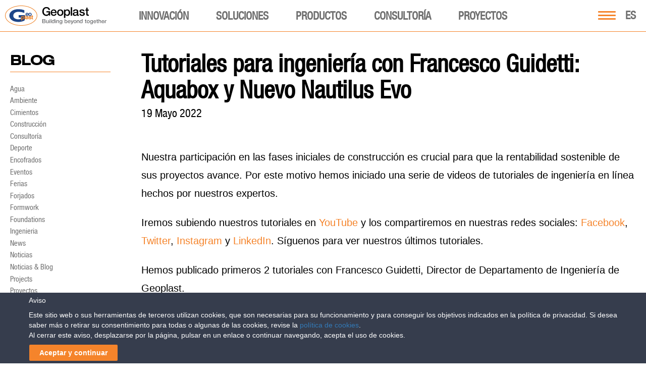

--- FILE ---
content_type: text/html; charset=UTF-8
request_url: https://www.geoplastglobal.com/es/blog/tutoriales-para-ingenieria-con-francesco-guidetti/
body_size: 42673
content:

<!DOCTYPE html><html lang="es">
<head>
            <!-- Google Tag Manager -->
        <script>(function(w,d,s,l,i){w[l]=w[l]||[];w[l].push({'gtm.start':
        new Date().getTime(),event:'gtm.js'});var f=d.getElementsByTagName(s)[0],
        j=d.createElement(s),dl=l!='dataLayer'?'&l='+l:'';j.async=true;j.src=
        'https://www.googletagmanager.com/gtm.js?id='+i+dl;f.parentNode.insertBefore(j,f);
        })(window,document,'script','dataLayer','GTM-NJR92KZ');</script>
        <!-- End Google Tag Manager -->
    <meta http-equiv="Content-Type" content="text/html;">
<meta charset="utf-8">
<meta http-equiv="X-UA-Compatible" content="IE=9;IE=10;IE=Edge,chrome=1"/>
<meta name="viewport" content="width=device-width, initial-scale=1.0">
<meta name="google-site-verification" content="-dbh-3X9mwHBskK6yEILlTyg9QC4FdDH904TeXgJGFA" />
<meta name="MobileOptimized" content="320">
<meta name="HandheldFriendly" content="true">
<!--[if IEMobile]>
<meta http-equiv="cleartype" content="on"/><![endif]-->
<!-- <link rel="shortcut icon" href="https://www.geoplastglobal.com/wp-content/themes/geoplast/geoplast.ico" type="image/vnd.microsoft.icon"/> -->
<!-- new favicons -->

<link rel="icon" type="image/png" href="/wp-content/themes/geoplast/icons/favicon-16x16.png" sizes="16x16">  
<link rel="icon" type="image/png" href="/wp-content/themes/geoplast/icons/favicon-32x32.png" sizes="32x32">
<link rel="icon" type="image/png" href="/wp-content/themes/geoplast/icons/favicon-96x96.png" sizes="96x96">  
<link rel="apple-touch-icon" href="/wp-content/themes/geoplast/icons/older-iPhone.png">
<link rel="apple-touch-icon" sizes="180x180" href="/wp-content/themes/geoplast/icons/iPhone-6-Plus.png">  
<link rel="apple-touch-icon" sizes="152x152" href="/wp-content/themes/geoplast/icons/iPad-Retina.png">  
<link rel="apple-touch-icon" sizes="167x167" href="/wp-content/themes/geoplast/icons/iPad-Pro.png"> 
<link rel="manifest" href="/wp-content/themes/geoplast/manifest.json">
<link rel="mask-icon" href="/wp-content/themes/geoplast/icons/safari-pinned-tab.svg" color="#ef8022">
<meta name="theme-color" content="#ffffff">
<link rel="stylesheet" href="https://www.geoplastglobal.com/wp-content/themes/geoplast/style.css?ver=2.0">
<link rel="stylesheet" href="https://www.geoplastglobal.com/wp-content/themes/geoplast/assets/css/fonts.css">
<script src='https://www.google.com/recaptcha/api.js?hl=es'></script>

<link rel="stylesheet" href="https://www.geoplastglobal.com/wp-content/themes/geoplast/assets/fonts/font-awesome-6.4.2/css/all.min.css">
	
<meta name='robots' content='index, follow, max-image-preview:large, max-snippet:-1, max-video-preview:-1' />
	<style>img:is([sizes="auto" i], [sizes^="auto," i]) { contain-intrinsic-size: 3000px 1500px }</style>
	
	<!-- This site is optimized with the Yoast SEO plugin v26.7 - https://yoast.com/wordpress/plugins/seo/ -->
	<title>Tutoriales para ingeniería con Francesco Guidetti: Aquabox y Nuevo Nautilus Evo &#8211; Geoplast</title>
	<meta name="description" content="Empezamos a publicar una serie de video de tutoriales para ingeniería hechos por nuestros expertos. Mire los primeros 3 videos y síganos en redes sociales para más información." />
	<link rel="canonical" href="https://www.geoplastglobal.com/es/blog/tutoriales-para-ingenieria-con-francesco-guidetti/" />
	<meta property="og:locale" content="es_ES" />
	<meta property="og:type" content="article" />
	<meta property="og:title" content="Tutoriales para ingeniería con Francesco Guidetti: Aquabox y Nuevo Nautilus Evo &#8211; Geoplast" />
	<meta property="og:description" content="Empezamos a publicar una serie de video de tutoriales para ingeniería hechos por nuestros expertos. Mire los primeros 3 videos y síganos en redes sociales para más información." />
	<meta property="og:url" content="https://www.geoplastglobal.com/es/blog/tutoriales-para-ingenieria-con-francesco-guidetti/" />
	<meta property="og:site_name" content="Geoplast" />
	<meta property="article:publisher" content="https://www.facebook.com/geoplast" />
	<meta property="article:published_time" content="2022-05-19T05:09:59+00:00" />
	<meta property="article:modified_time" content="2022-05-19T08:23:53+00:00" />
	<meta property="og:image" content="https://www.geoplastglobal.com/wp-content/uploads/2022/05/Aquabox-tutorial.jpg" />
	<meta property="og:image:width" content="1240" />
	<meta property="og:image:height" content="500" />
	<meta property="og:image:type" content="image/jpeg" />
	<meta name="author" content="Jelena Zivancevic" />
	<meta name="twitter:card" content="summary_large_image" />
	<meta name="twitter:creator" content="@Geoplast" />
	<meta name="twitter:site" content="@Geoplast" />
	<meta name="twitter:label1" content="Written by" />
	<meta name="twitter:data1" content="Jelena Zivancevic" />
	<meta name="twitter:label2" content="Est. reading time" />
	<meta name="twitter:data2" content="1 minute" />
	<script type="application/ld+json" class="yoast-schema-graph">{"@context":"https://schema.org","@graph":[{"@type":"Article","@id":"https://www.geoplastglobal.com/es/blog/tutoriales-para-ingenieria-con-francesco-guidetti/#article","isPartOf":{"@id":"https://www.geoplastglobal.com/es/blog/tutoriales-para-ingenieria-con-francesco-guidetti/"},"author":{"name":"Jelena Zivancevic","@id":"https://www.geoplastglobal.com/es/#/schema/person/6dea230320a3206d0db634600e4a37ad"},"headline":"Tutoriales para ingeniería con Francesco Guidetti: Aquabox y Nuevo Nautilus Evo","datePublished":"2022-05-19T05:09:59+00:00","dateModified":"2022-05-19T08:23:53+00:00","mainEntityOfPage":{"@id":"https://www.geoplastglobal.com/es/blog/tutoriales-para-ingenieria-con-francesco-guidetti/"},"wordCount":190,"publisher":{"@id":"https://www.geoplastglobal.com/es/#organization"},"image":{"@id":"https://www.geoplastglobal.com/es/blog/tutoriales-para-ingenieria-con-francesco-guidetti/#primaryimage"},"thumbnailUrl":"https://www.geoplastglobal.com/wp-content/uploads/2022/05/Aquabox-tutorial.jpg","keywords":["construcción","ingeniería","Ingeniería sostenible","rentabilidad sostenible","tutorial","Video"],"articleSection":["Ingenieria"],"inLanguage":"es-ES"},{"@type":"WebPage","@id":"https://www.geoplastglobal.com/es/blog/tutoriales-para-ingenieria-con-francesco-guidetti/","url":"https://www.geoplastglobal.com/es/blog/tutoriales-para-ingenieria-con-francesco-guidetti/","name":"Tutoriales para ingeniería con Francesco Guidetti: Aquabox y Nuevo Nautilus Evo &#8211; Geoplast","isPartOf":{"@id":"https://www.geoplastglobal.com/es/#website"},"primaryImageOfPage":{"@id":"https://www.geoplastglobal.com/es/blog/tutoriales-para-ingenieria-con-francesco-guidetti/#primaryimage"},"image":{"@id":"https://www.geoplastglobal.com/es/blog/tutoriales-para-ingenieria-con-francesco-guidetti/#primaryimage"},"thumbnailUrl":"https://www.geoplastglobal.com/wp-content/uploads/2022/05/Aquabox-tutorial.jpg","datePublished":"2022-05-19T05:09:59+00:00","dateModified":"2022-05-19T08:23:53+00:00","description":"Empezamos a publicar una serie de video de tutoriales para ingeniería hechos por nuestros expertos. Mire los primeros 3 videos y síganos en redes sociales para más información.","breadcrumb":{"@id":"https://www.geoplastglobal.com/es/blog/tutoriales-para-ingenieria-con-francesco-guidetti/#breadcrumb"},"inLanguage":"es-ES","potentialAction":[{"@type":"ReadAction","target":["https://www.geoplastglobal.com/es/blog/tutoriales-para-ingenieria-con-francesco-guidetti/"]}]},{"@type":"ImageObject","inLanguage":"es-ES","@id":"https://www.geoplastglobal.com/es/blog/tutoriales-para-ingenieria-con-francesco-guidetti/#primaryimage","url":"https://www.geoplastglobal.com/wp-content/uploads/2022/05/Aquabox-tutorial.jpg","contentUrl":"https://www.geoplastglobal.com/wp-content/uploads/2022/05/Aquabox-tutorial.jpg","width":1240,"height":500,"caption":"Tutoriales para ingeniería con Francesco Guidetti"},{"@type":"BreadcrumbList","@id":"https://www.geoplastglobal.com/es/blog/tutoriales-para-ingenieria-con-francesco-guidetti/#breadcrumb","itemListElement":[{"@type":"ListItem","position":1,"name":"Blog","item":"https://www.geoplastglobal.com/es/blog/"},{"@type":"ListItem","position":2,"name":"Tutoriales para ingeniería con Francesco Guidetti: Aquabox y Nuevo Nautilus Evo"}]},{"@type":"WebSite","@id":"https://www.geoplastglobal.com/es/#website","url":"https://www.geoplastglobal.com/es/","name":"Geoplast","description":"Geoplast S.p.A.","publisher":{"@id":"https://www.geoplastglobal.com/es/#organization"},"potentialAction":[{"@type":"SearchAction","target":{"@type":"EntryPoint","urlTemplate":"https://www.geoplastglobal.com/es/?s={search_term_string}"},"query-input":{"@type":"PropertyValueSpecification","valueRequired":true,"valueName":"search_term_string"}}],"inLanguage":"es-ES"},{"@type":"Organization","@id":"https://www.geoplastglobal.com/es/#organization","name":"Geoplast","url":"https://www.geoplastglobal.com/es/","logo":{"@type":"ImageObject","inLanguage":"es-ES","@id":"https://www.geoplastglobal.com/es/#/schema/logo/image/","url":"https://www.geoplastglobal.com/wp-content/uploads/2016/11/geoplast.jpg","contentUrl":"https://www.geoplastglobal.com/wp-content/uploads/2016/11/geoplast.jpg","width":1644,"height":1030,"caption":"Geoplast"},"image":{"@id":"https://www.geoplastglobal.com/es/#/schema/logo/image/"},"sameAs":["https://www.facebook.com/geoplast","https://x.com/Geoplast","https://www.linkedin.com/company/geoplast-spa","https://www.youtube.com/user/GEOPLASTspa"]},{"@type":"Person","@id":"https://www.geoplastglobal.com/es/#/schema/person/6dea230320a3206d0db634600e4a37ad","name":"Jelena Zivancevic","image":{"@type":"ImageObject","inLanguage":"es-ES","@id":"https://www.geoplastglobal.com/es/#/schema/person/image/","url":"https://secure.gravatar.com/avatar/4f1f981ef0b8e2ff05ea92e7eae53fa712ec639ac29ed4ba275f1c8b446650a8?s=96&d=mm&r=g","contentUrl":"https://secure.gravatar.com/avatar/4f1f981ef0b8e2ff05ea92e7eae53fa712ec639ac29ed4ba275f1c8b446650a8?s=96&d=mm&r=g","caption":"Jelena Zivancevic"}}]}</script>
	<!-- / Yoast SEO plugin. -->


<link rel='dns-prefetch' href='//ajax.googleapis.com' />
<script type="text/javascript">
/* <![CDATA[ */
window._wpemojiSettings = {"baseUrl":"https:\/\/s.w.org\/images\/core\/emoji\/16.0.1\/72x72\/","ext":".png","svgUrl":"https:\/\/s.w.org\/images\/core\/emoji\/16.0.1\/svg\/","svgExt":".svg","source":{"concatemoji":"https:\/\/www.geoplastglobal.com\/wp-includes\/js\/wp-emoji-release.min.js?ver=6.8.3"}};
/*! This file is auto-generated */
!function(s,n){var o,i,e;function c(e){try{var t={supportTests:e,timestamp:(new Date).valueOf()};sessionStorage.setItem(o,JSON.stringify(t))}catch(e){}}function p(e,t,n){e.clearRect(0,0,e.canvas.width,e.canvas.height),e.fillText(t,0,0);var t=new Uint32Array(e.getImageData(0,0,e.canvas.width,e.canvas.height).data),a=(e.clearRect(0,0,e.canvas.width,e.canvas.height),e.fillText(n,0,0),new Uint32Array(e.getImageData(0,0,e.canvas.width,e.canvas.height).data));return t.every(function(e,t){return e===a[t]})}function u(e,t){e.clearRect(0,0,e.canvas.width,e.canvas.height),e.fillText(t,0,0);for(var n=e.getImageData(16,16,1,1),a=0;a<n.data.length;a++)if(0!==n.data[a])return!1;return!0}function f(e,t,n,a){switch(t){case"flag":return n(e,"\ud83c\udff3\ufe0f\u200d\u26a7\ufe0f","\ud83c\udff3\ufe0f\u200b\u26a7\ufe0f")?!1:!n(e,"\ud83c\udde8\ud83c\uddf6","\ud83c\udde8\u200b\ud83c\uddf6")&&!n(e,"\ud83c\udff4\udb40\udc67\udb40\udc62\udb40\udc65\udb40\udc6e\udb40\udc67\udb40\udc7f","\ud83c\udff4\u200b\udb40\udc67\u200b\udb40\udc62\u200b\udb40\udc65\u200b\udb40\udc6e\u200b\udb40\udc67\u200b\udb40\udc7f");case"emoji":return!a(e,"\ud83e\udedf")}return!1}function g(e,t,n,a){var r="undefined"!=typeof WorkerGlobalScope&&self instanceof WorkerGlobalScope?new OffscreenCanvas(300,150):s.createElement("canvas"),o=r.getContext("2d",{willReadFrequently:!0}),i=(o.textBaseline="top",o.font="600 32px Arial",{});return e.forEach(function(e){i[e]=t(o,e,n,a)}),i}function t(e){var t=s.createElement("script");t.src=e,t.defer=!0,s.head.appendChild(t)}"undefined"!=typeof Promise&&(o="wpEmojiSettingsSupports",i=["flag","emoji"],n.supports={everything:!0,everythingExceptFlag:!0},e=new Promise(function(e){s.addEventListener("DOMContentLoaded",e,{once:!0})}),new Promise(function(t){var n=function(){try{var e=JSON.parse(sessionStorage.getItem(o));if("object"==typeof e&&"number"==typeof e.timestamp&&(new Date).valueOf()<e.timestamp+604800&&"object"==typeof e.supportTests)return e.supportTests}catch(e){}return null}();if(!n){if("undefined"!=typeof Worker&&"undefined"!=typeof OffscreenCanvas&&"undefined"!=typeof URL&&URL.createObjectURL&&"undefined"!=typeof Blob)try{var e="postMessage("+g.toString()+"("+[JSON.stringify(i),f.toString(),p.toString(),u.toString()].join(",")+"));",a=new Blob([e],{type:"text/javascript"}),r=new Worker(URL.createObjectURL(a),{name:"wpTestEmojiSupports"});return void(r.onmessage=function(e){c(n=e.data),r.terminate(),t(n)})}catch(e){}c(n=g(i,f,p,u))}t(n)}).then(function(e){for(var t in e)n.supports[t]=e[t],n.supports.everything=n.supports.everything&&n.supports[t],"flag"!==t&&(n.supports.everythingExceptFlag=n.supports.everythingExceptFlag&&n.supports[t]);n.supports.everythingExceptFlag=n.supports.everythingExceptFlag&&!n.supports.flag,n.DOMReady=!1,n.readyCallback=function(){n.DOMReady=!0}}).then(function(){return e}).then(function(){var e;n.supports.everything||(n.readyCallback(),(e=n.source||{}).concatemoji?t(e.concatemoji):e.wpemoji&&e.twemoji&&(t(e.twemoji),t(e.wpemoji)))}))}((window,document),window._wpemojiSettings);
/* ]]> */
</script>
<link rel='stylesheet' id='modal_survey_style-css' href='https://www.geoplastglobal.com/wp-content/plugins/modal_survey/templates/assets/css/modal_survey.css?ver=2.0.1.9.5' type='text/css' media='all' />
<link rel='stylesheet' id='circliful-css' href='https://www.geoplastglobal.com/wp-content/plugins/modal_survey/templates/assets/css/jquery.circliful.css?ver=2.0.1.9.5' type='text/css' media='all' />
<link rel='stylesheet' id='ms-jquery-ui-css' href='https://www.geoplastglobal.com/wp-content/plugins/modal_survey/templates/assets/css/ms-jquery-ui.css?ver=2.0.1.9.5' type='text/css' media='all' />
<link rel='stylesheet' id='modal_survey_themes-css' href='https://www.geoplastglobal.com/wp-content/plugins/modal_survey/templates/assets/css/themes.css?ver=2.0.1.9.5' type='text/css' media='all' />
<link rel='stylesheet' id='modal-survey-custom-style-css' href='https://www.geoplastglobal.com/wp-content/plugins/modal_survey/templates/assets/css/custom_ms.css?ver=6.8.3' type='text/css' media='all' />
<style id='modal-survey-custom-style-inline-css' type='text/css'>
.survey_endcontent{margin-left:0!important; margin-right:0!important;}
.lineprocess{text-align: left; }
.survey-results .survey_header{
text-align:left!important;
padding-left: 10px;
}
.survey-results .badge{
background: rgb(245, 132, 43);
border-radius:5px;
margin-top: 5px;
font-size:12px!important;
}
.rent_contact{text-align:center;}

.lineprocess .p {font-size:12px;}
.survey_question span, .survey_form span, .survey_endcontent span{padding:0!important;}

.survey-progress-bar .survey-progress-ln .progress_counter{z-index:50;border:1px solid #5d5d5d;}

.survey-progress-bar .survey-progress-ln{margin-left:5px;margin-right:5px;}

.survey-progress-bar{margin-top: 10px;}

.ms-participant-form a.send-participant-form{background: rgb(245, 132, 43);}
.ms-participant-form a.send-participant-form:hover{background: #16478b;}

input.ms-form-name, input.ms-form-email{text-indent:3px;}

.survey_element.survey_question{border:0!important;}
.survey_question span, .survey_form span, .survey_endcontent span{font-size:18px!important;line-height:23px!important;}

.modal-survey-embed .ms-participant-form p{font-family: HelveticaNeue, Helvetica !important;font-size: 16px;
    font-weight: normal;
    color: #434343;
    line-height: 21px;}
}
</style>
<style id='wp-emoji-styles-inline-css' type='text/css'>

	img.wp-smiley, img.emoji {
		display: inline !important;
		border: none !important;
		box-shadow: none !important;
		height: 1em !important;
		width: 1em !important;
		margin: 0 0.07em !important;
		vertical-align: -0.1em !important;
		background: none !important;
		padding: 0 !important;
	}
</style>
<link rel='stylesheet' id='wp-block-library-css' href='https://www.geoplastglobal.com/wp-includes/css/dist/block-library/style.min.css?ver=6.8.3' type='text/css' media='all' />
<style id='classic-theme-styles-inline-css' type='text/css'>
/*! This file is auto-generated */
.wp-block-button__link{color:#fff;background-color:#32373c;border-radius:9999px;box-shadow:none;text-decoration:none;padding:calc(.667em + 2px) calc(1.333em + 2px);font-size:1.125em}.wp-block-file__button{background:#32373c;color:#fff;text-decoration:none}
</style>
<style id='global-styles-inline-css' type='text/css'>
:root{--wp--preset--aspect-ratio--square: 1;--wp--preset--aspect-ratio--4-3: 4/3;--wp--preset--aspect-ratio--3-4: 3/4;--wp--preset--aspect-ratio--3-2: 3/2;--wp--preset--aspect-ratio--2-3: 2/3;--wp--preset--aspect-ratio--16-9: 16/9;--wp--preset--aspect-ratio--9-16: 9/16;--wp--preset--color--black: #000000;--wp--preset--color--cyan-bluish-gray: #abb8c3;--wp--preset--color--white: #ffffff;--wp--preset--color--pale-pink: #f78da7;--wp--preset--color--vivid-red: #cf2e2e;--wp--preset--color--luminous-vivid-orange: #ff6900;--wp--preset--color--luminous-vivid-amber: #fcb900;--wp--preset--color--light-green-cyan: #7bdcb5;--wp--preset--color--vivid-green-cyan: #00d084;--wp--preset--color--pale-cyan-blue: #8ed1fc;--wp--preset--color--vivid-cyan-blue: #0693e3;--wp--preset--color--vivid-purple: #9b51e0;--wp--preset--gradient--vivid-cyan-blue-to-vivid-purple: linear-gradient(135deg,rgba(6,147,227,1) 0%,rgb(155,81,224) 100%);--wp--preset--gradient--light-green-cyan-to-vivid-green-cyan: linear-gradient(135deg,rgb(122,220,180) 0%,rgb(0,208,130) 100%);--wp--preset--gradient--luminous-vivid-amber-to-luminous-vivid-orange: linear-gradient(135deg,rgba(252,185,0,1) 0%,rgba(255,105,0,1) 100%);--wp--preset--gradient--luminous-vivid-orange-to-vivid-red: linear-gradient(135deg,rgba(255,105,0,1) 0%,rgb(207,46,46) 100%);--wp--preset--gradient--very-light-gray-to-cyan-bluish-gray: linear-gradient(135deg,rgb(238,238,238) 0%,rgb(169,184,195) 100%);--wp--preset--gradient--cool-to-warm-spectrum: linear-gradient(135deg,rgb(74,234,220) 0%,rgb(151,120,209) 20%,rgb(207,42,186) 40%,rgb(238,44,130) 60%,rgb(251,105,98) 80%,rgb(254,248,76) 100%);--wp--preset--gradient--blush-light-purple: linear-gradient(135deg,rgb(255,206,236) 0%,rgb(152,150,240) 100%);--wp--preset--gradient--blush-bordeaux: linear-gradient(135deg,rgb(254,205,165) 0%,rgb(254,45,45) 50%,rgb(107,0,62) 100%);--wp--preset--gradient--luminous-dusk: linear-gradient(135deg,rgb(255,203,112) 0%,rgb(199,81,192) 50%,rgb(65,88,208) 100%);--wp--preset--gradient--pale-ocean: linear-gradient(135deg,rgb(255,245,203) 0%,rgb(182,227,212) 50%,rgb(51,167,181) 100%);--wp--preset--gradient--electric-grass: linear-gradient(135deg,rgb(202,248,128) 0%,rgb(113,206,126) 100%);--wp--preset--gradient--midnight: linear-gradient(135deg,rgb(2,3,129) 0%,rgb(40,116,252) 100%);--wp--preset--font-size--small: 13px;--wp--preset--font-size--medium: 20px;--wp--preset--font-size--large: 36px;--wp--preset--font-size--x-large: 42px;--wp--preset--spacing--20: 0.44rem;--wp--preset--spacing--30: 0.67rem;--wp--preset--spacing--40: 1rem;--wp--preset--spacing--50: 1.5rem;--wp--preset--spacing--60: 2.25rem;--wp--preset--spacing--70: 3.38rem;--wp--preset--spacing--80: 5.06rem;--wp--preset--shadow--natural: 6px 6px 9px rgba(0, 0, 0, 0.2);--wp--preset--shadow--deep: 12px 12px 50px rgba(0, 0, 0, 0.4);--wp--preset--shadow--sharp: 6px 6px 0px rgba(0, 0, 0, 0.2);--wp--preset--shadow--outlined: 6px 6px 0px -3px rgba(255, 255, 255, 1), 6px 6px rgba(0, 0, 0, 1);--wp--preset--shadow--crisp: 6px 6px 0px rgba(0, 0, 0, 1);}:where(.is-layout-flex){gap: 0.5em;}:where(.is-layout-grid){gap: 0.5em;}body .is-layout-flex{display: flex;}.is-layout-flex{flex-wrap: wrap;align-items: center;}.is-layout-flex > :is(*, div){margin: 0;}body .is-layout-grid{display: grid;}.is-layout-grid > :is(*, div){margin: 0;}:where(.wp-block-columns.is-layout-flex){gap: 2em;}:where(.wp-block-columns.is-layout-grid){gap: 2em;}:where(.wp-block-post-template.is-layout-flex){gap: 1.25em;}:where(.wp-block-post-template.is-layout-grid){gap: 1.25em;}.has-black-color{color: var(--wp--preset--color--black) !important;}.has-cyan-bluish-gray-color{color: var(--wp--preset--color--cyan-bluish-gray) !important;}.has-white-color{color: var(--wp--preset--color--white) !important;}.has-pale-pink-color{color: var(--wp--preset--color--pale-pink) !important;}.has-vivid-red-color{color: var(--wp--preset--color--vivid-red) !important;}.has-luminous-vivid-orange-color{color: var(--wp--preset--color--luminous-vivid-orange) !important;}.has-luminous-vivid-amber-color{color: var(--wp--preset--color--luminous-vivid-amber) !important;}.has-light-green-cyan-color{color: var(--wp--preset--color--light-green-cyan) !important;}.has-vivid-green-cyan-color{color: var(--wp--preset--color--vivid-green-cyan) !important;}.has-pale-cyan-blue-color{color: var(--wp--preset--color--pale-cyan-blue) !important;}.has-vivid-cyan-blue-color{color: var(--wp--preset--color--vivid-cyan-blue) !important;}.has-vivid-purple-color{color: var(--wp--preset--color--vivid-purple) !important;}.has-black-background-color{background-color: var(--wp--preset--color--black) !important;}.has-cyan-bluish-gray-background-color{background-color: var(--wp--preset--color--cyan-bluish-gray) !important;}.has-white-background-color{background-color: var(--wp--preset--color--white) !important;}.has-pale-pink-background-color{background-color: var(--wp--preset--color--pale-pink) !important;}.has-vivid-red-background-color{background-color: var(--wp--preset--color--vivid-red) !important;}.has-luminous-vivid-orange-background-color{background-color: var(--wp--preset--color--luminous-vivid-orange) !important;}.has-luminous-vivid-amber-background-color{background-color: var(--wp--preset--color--luminous-vivid-amber) !important;}.has-light-green-cyan-background-color{background-color: var(--wp--preset--color--light-green-cyan) !important;}.has-vivid-green-cyan-background-color{background-color: var(--wp--preset--color--vivid-green-cyan) !important;}.has-pale-cyan-blue-background-color{background-color: var(--wp--preset--color--pale-cyan-blue) !important;}.has-vivid-cyan-blue-background-color{background-color: var(--wp--preset--color--vivid-cyan-blue) !important;}.has-vivid-purple-background-color{background-color: var(--wp--preset--color--vivid-purple) !important;}.has-black-border-color{border-color: var(--wp--preset--color--black) !important;}.has-cyan-bluish-gray-border-color{border-color: var(--wp--preset--color--cyan-bluish-gray) !important;}.has-white-border-color{border-color: var(--wp--preset--color--white) !important;}.has-pale-pink-border-color{border-color: var(--wp--preset--color--pale-pink) !important;}.has-vivid-red-border-color{border-color: var(--wp--preset--color--vivid-red) !important;}.has-luminous-vivid-orange-border-color{border-color: var(--wp--preset--color--luminous-vivid-orange) !important;}.has-luminous-vivid-amber-border-color{border-color: var(--wp--preset--color--luminous-vivid-amber) !important;}.has-light-green-cyan-border-color{border-color: var(--wp--preset--color--light-green-cyan) !important;}.has-vivid-green-cyan-border-color{border-color: var(--wp--preset--color--vivid-green-cyan) !important;}.has-pale-cyan-blue-border-color{border-color: var(--wp--preset--color--pale-cyan-blue) !important;}.has-vivid-cyan-blue-border-color{border-color: var(--wp--preset--color--vivid-cyan-blue) !important;}.has-vivid-purple-border-color{border-color: var(--wp--preset--color--vivid-purple) !important;}.has-vivid-cyan-blue-to-vivid-purple-gradient-background{background: var(--wp--preset--gradient--vivid-cyan-blue-to-vivid-purple) !important;}.has-light-green-cyan-to-vivid-green-cyan-gradient-background{background: var(--wp--preset--gradient--light-green-cyan-to-vivid-green-cyan) !important;}.has-luminous-vivid-amber-to-luminous-vivid-orange-gradient-background{background: var(--wp--preset--gradient--luminous-vivid-amber-to-luminous-vivid-orange) !important;}.has-luminous-vivid-orange-to-vivid-red-gradient-background{background: var(--wp--preset--gradient--luminous-vivid-orange-to-vivid-red) !important;}.has-very-light-gray-to-cyan-bluish-gray-gradient-background{background: var(--wp--preset--gradient--very-light-gray-to-cyan-bluish-gray) !important;}.has-cool-to-warm-spectrum-gradient-background{background: var(--wp--preset--gradient--cool-to-warm-spectrum) !important;}.has-blush-light-purple-gradient-background{background: var(--wp--preset--gradient--blush-light-purple) !important;}.has-blush-bordeaux-gradient-background{background: var(--wp--preset--gradient--blush-bordeaux) !important;}.has-luminous-dusk-gradient-background{background: var(--wp--preset--gradient--luminous-dusk) !important;}.has-pale-ocean-gradient-background{background: var(--wp--preset--gradient--pale-ocean) !important;}.has-electric-grass-gradient-background{background: var(--wp--preset--gradient--electric-grass) !important;}.has-midnight-gradient-background{background: var(--wp--preset--gradient--midnight) !important;}.has-small-font-size{font-size: var(--wp--preset--font-size--small) !important;}.has-medium-font-size{font-size: var(--wp--preset--font-size--medium) !important;}.has-large-font-size{font-size: var(--wp--preset--font-size--large) !important;}.has-x-large-font-size{font-size: var(--wp--preset--font-size--x-large) !important;}
:where(.wp-block-post-template.is-layout-flex){gap: 1.25em;}:where(.wp-block-post-template.is-layout-grid){gap: 1.25em;}
:where(.wp-block-columns.is-layout-flex){gap: 2em;}:where(.wp-block-columns.is-layout-grid){gap: 2em;}
:root :where(.wp-block-pullquote){font-size: 1.5em;line-height: 1.6;}
</style>
<link rel='stylesheet' id='contact-form-7-css' href='https://www.geoplastglobal.com/wp-content/plugins/contact-form-7/includes/css/styles.css?ver=6.1.4' type='text/css' media='all' />
<link rel='stylesheet' id='cookie-law-bar-css-css' href='https://www.geoplastglobal.com/wp-content/plugins/cookie-law-bar/static/css/cookie-law-bar.css?ver=6.8.3' type='text/css' media='all' />
<link rel='stylesheet' id='cms-navigation-style-base-css' href='https://www.geoplastglobal.com/wp-content/plugins/wpml-cms-nav/res/css/cms-navigation-base.css?ver=1.5.6' type='text/css' media='screen' />
<link rel='stylesheet' id='cms-navigation-style-css' href='https://www.geoplastglobal.com/wp-content/plugins/wpml-cms-nav/res/css/cms-navigation.css?ver=1.5.6' type='text/css' media='screen' />
<script type="text/javascript" src="https://ajax.googleapis.com/ajax/libs/jquery/2.2.4/jquery.min.js?ver=1.8.1" id="jquery-js"></script>
<script type="text/javascript" src="https://www.geoplastglobal.com/wp-includes/js/jquery/ui/core.min.js?ver=1.13.3" id="jquery-ui-core-js"></script>
<script type="text/javascript" src="https://www.geoplastglobal.com/wp-includes/js/jquery/ui/mouse.min.js?ver=1.13.3" id="jquery-ui-mouse-js"></script>
<script type="text/javascript" src="https://www.geoplastglobal.com/wp-includes/js/jquery/ui/slider.min.js?ver=1.13.3" id="jquery-ui-slider-js"></script>
<script type="text/javascript" src="https://www.geoplastglobal.com/wp-content/plugins/modal_survey/templates/assets/js/jquery.visible.min.js?ver=1.10.2" id="jquery-visible-js"></script>
<script type="text/javascript" src="https://www.geoplastglobal.com/wp-content/plugins/modal_survey/templates/assets/js/msChart.min.js?ver=1.10.3" id="mschartjs-js"></script>
<script type="text/javascript" src="https://www.geoplastglobal.com/wp-content/plugins/modal_survey/templates/assets/js/printthis.js?ver=1.0.0" id="printthis-js"></script>
<script type="text/javascript" src="https://www.geoplastglobal.com/wp-content/plugins/modal_survey/templates/assets/js/modal_survey_answer.min.js?ver=2.0.1.9.5" id="modal_survey_answer_script-js"></script>
<script type="text/javascript" src="https://www.geoplastglobal.com/wp-content/plugins/modal_survey/templates/assets/js/modal_survey.min.js?ver=2.0.1.9.5" id="modal_survey_script-js"></script>
<script type="text/javascript" src="https://www.geoplastglobal.com/wp-content/plugins/modal_survey/templates/assets/js/jquery.circliful.min.js?ver=1.0.2" id="circliful-js"></script>
<script type="text/javascript" src="https://www.geoplastglobal.com/wp-content/plugins/modal_survey/templates/assets/js/touch.punch.js?ver=1.0.2" id="touchpunch-js"></script>
<script type="text/javascript" id="wpml-cookie-js-extra">
/* <![CDATA[ */
var wpml_cookies = {"wp-wpml_current_language":{"value":"es","expires":1,"path":"\/"}};
var wpml_cookies = {"wp-wpml_current_language":{"value":"es","expires":1,"path":"\/"}};
/* ]]> */
</script>
<script type="text/javascript" src="https://www.geoplastglobal.com/wp-content/plugins/sitepress-multilingual-cms/res/js/cookies/language-cookie.js?ver=484900" id="wpml-cookie-js" defer="defer" data-wp-strategy="defer"></script>
<script type="text/javascript" src="https://www.geoplastglobal.com/wp-content/plugins/cookie-law-bar/static/js/cookie-law-bar.js?ver=6.8.3" id="cookie-law-bar-js-js"></script>
<script type="text/javascript" src="https://www.geoplastglobal.com/wp-content/plugins/sitepress-multilingual-cms/templates/language-switchers/legacy-dropdown-click/script.min.js?ver=1" id="wpml-legacy-dropdown-click-0-js"></script>
<link rel="https://api.w.org/" href="https://www.geoplastglobal.com/es/wp-json/" /><link rel="alternate" title="JSON" type="application/json" href="https://www.geoplastglobal.com/es/wp-json/wp/v2/posts/169616" /><link rel="EditURI" type="application/rsd+xml" title="RSD" href="https://www.geoplastglobal.com/xmlrpc.php?rsd" />
<meta name="generator" content="WordPress 6.8.3" />
<link rel='shortlink' href='https://www.geoplastglobal.com/es/?p=169616' />
<link rel="alternate" title="oEmbed (JSON)" type="application/json+oembed" href="https://www.geoplastglobal.com/es/wp-json/oembed/1.0/embed?url=https%3A%2F%2Fwww.geoplastglobal.com%2Fes%2Fblog%2Ftutoriales-para-ingenieria-con-francesco-guidetti%2F" />
<link rel="alternate" title="oEmbed (XML)" type="text/xml+oembed" href="https://www.geoplastglobal.com/es/wp-json/oembed/1.0/embed?url=https%3A%2F%2Fwww.geoplastglobal.com%2Fes%2Fblog%2Ftutoriales-para-ingenieria-con-francesco-guidetti%2F&#038;format=xml" />
<meta name="generator" content="WPML ver:4.8.4 stt:1,4,3,27,42,46,2;" />
<meta name="generator" content="Powered by Modal Survey 2.0.1.9.5 - Survey, Poll and Quiz builder plugin for WordPress with interactive charts and detailed results." />
<link rel="icon" href="https://www.geoplastglobal.com/wp-content/uploads/2022/05/favicon-96x96-1-50x50.png" sizes="32x32" />
<link rel="icon" href="https://www.geoplastglobal.com/wp-content/uploads/2022/05/favicon-96x96-1.png" sizes="192x192" />
<link rel="apple-touch-icon" href="https://www.geoplastglobal.com/wp-content/uploads/2022/05/favicon-96x96-1.png" />
<meta name="msapplication-TileImage" content="https://www.geoplastglobal.com/wp-content/uploads/2022/05/favicon-96x96-1.png" />
		<style type="text/css" id="wp-custom-css">
			/*
You can add your own CSS here.

Click the help icon above to learn more.
*/
.section .section-intro h3 {
	clear: both;
	padding: 0px !important;
	padding-top: 20px !important;
}


.section .field-collection-container .column h3:first-child {
	clear: both;
	padding: 0px !important;
	padding-top: 50px !important;
}

#post-131879 .details_single:nth-child(1) dd{
	display: none;
}

#post-131879 .details_single:nth-child(1):after{
	content: 'Date to be defined';
	color: #000;
	font-size: 20px;
	font-family: "HelveticaNeueCond", "Helvetica";
}

#post-131879 .tribe-event-schedule-details span {
	display: none;
}

#post-131879 .tribe-event-schedule-details:after {
	content: 'Date to be defined';
	font-family: "Arial", sans-serif;
	font-size: 14px;
	font-weight: 700;
}

.table_mobile {
	display: none;
}

@media(max-width: 760px) {
.table_div {
       display: none;
}
.table_mobile {
       display: block;
}
}

/*Geocross Installation Instructions - BEGIN*/
.installation-instructions-container {
    display: flex;
    flex-direction: row;
}
@media(max-width: 768px) {
.installation-instructions-container 	{
    display: flex;
    flex-direction: column;
	}
}
.installation-instructions-container div:first-of-type {
	margin-right: 30px;
}
@media(max-width: 768px) {
	.installation-instructions-container div:first-of-type {
	margin-right: 0;
	}
}
.installation-instructions-container h3 {
	font-size: 23px;
	font-family: HelveticaNeueCond, Helvetica !important;
	color: black;
	text-transform: uppercase;
}
.installation-instructions-container 	p:first-of-type {
	display: none;
}
/*Geocross Installation Instructions - END*/
.mega-downloads-IT {
    display: none!important;
}
#mega-menu-main .mega-menu-megamenu .mega-sub-menu a {
	width: max-content;
}

.mega-hide-ES-menu {
	display: none!important;
}		</style>
		
<script>
    var gvars = {
      theme: {
        path: 'https://www.geoplastglobal.com/wp-content/themes/geoplast'
      }
    }
</script>
<!-- Global site tag (gtag.js) - Google Ads: 1010928753 -->
<script async src="https://www.googletagmanager.com/gtag/js?id=AW-1010928753"></script> <script> window.dataLayer = window.dataLayer || []; function gtag(){dataLayer.push(arguments);} gtag('js', new Date()); gtag('config', 'AW-1010928753'); </script>

<script> gtag('config', 'AW-1010928753/a8GHCKOysnsQ8ZiG4gM', { 'phone_conversion_number': '+39 049 9490289' }); </script></head>
<body class="language-es">
<style>#mega-menu-item-140820:before {
        content: "NUEVO";
        display: block;
        position: absolute;
        left: 60px;
        font-size: 14px;
        line-height: 1;
        font-family: HelveticaNeueCond, Helvetica, Arial, "Lucida Grande", sans-serif !important;
        color: #FF0000;
        margin-top: 4px;
    }
    @media (max-width: 1073px) {
        #mega-menu-item-140820:before {
            right: 0;
            left: 65px;
            font-size: 16px;
            margin-top: 4px;
        }
    }</style>
<!-- Google Tag Manager (noscript) -->
<noscript><iframe src="https://www.googletagmanager.com/ns.html?id=GTM-NJR92KZ"
height="0" width="0" style="display:none;visibility:hidden"></iframe></noscript>
<!-- End Google Tag Manager (noscript) -->
<div id="wrapper" class="Geoplast-postWrapper">
	<header>
    <!-- Mobile version of language switcher -->
    <div class="mob-lang-switcher main-menu-language-switcher">
        <span class="mob-current-lang main-menu-current-language"></span>
        <ul class="mob-lang-dropdown main-menu-language-dropdown"></ul>
    </div>

    <div class="headerWrapper">
        <a href="https://www.geoplastglobal.com/es/" class="logoWrapper">
            <div class="logoBlock">
                <img class="logo" src="/wp-content/uploads/2024/07/geoplast-logo.svg"
                    alt="Geoplast Building beyond together" style="width: 201px;">
            </div>
        </a>

        <!-- Desktop version of language switcher -->
        <div class="desk-lang-switcher main-menu-language-switcher">
            <span class="desk-current-lang main-menu-current-language"></span>
            <ul class="desk-lang-dropdown main-menu-language-dropdown"></ul>
        </div>

        <div class="contentWrapper">
            <script>
   $(document).ready(function () {
       const excludes = {
           en: [
               '/en/research-papers/', '/en/videos/', '/en/events/category/webinars/', '/en/events/', '/en/calculators/', '/en/bim-files/'
           ],
           it: [
               '/it/research-papers/', '/it/video/', '/it/events/category/webinar-it/', '/it/events/', '/it/calcolatori/', '/it/oggetti-bim/'
           ],
           fr: [
               '/fr/research-papers/', '/fr/videos/', '/fr/events/category/webinaire/', '/fr/events/', '/fr/calculatrices/', '/fr/fichiers-bim/'
           ],
           de: [
               '/de/research-papers/', '/de/videos/', '/en/events/category/webinars/', '/de/events/', '/de/rechner/', '/de/bim-files/'
           ],
           es: [
               '/es/research-papers/', '/es/videos/', '/es/events/category/seminarios-web/', '/es/events/', '/es/calculators/', '/es/archivos-bim/'
           ]
       };
       $('.mega-nav-product-list>a, .mega-nav-solution-list>a, .mega-nav-downloads-list>a, .mega-resources-menu a').on('click', function (e) {
           e.preventDefault();
           const researchMenuSelector = '.researchSubMenu.homePage',
               otherMenus = $('.mega-nav-product-list, .mega-nav-solution-list, .mega-nav-downloads-list');
           if(excludes['es'].includes(window.location.pathname) || !$(this).parent().hasClass('mega-resources-menu')) {
               $(researchMenuSelector).css('visibility', 'hidden');
           } else {
               const display = $(researchMenuSelector).css('visibility') === 'hidden' ? 'visible' : 'hidden';
               $(researchMenuSelector).css('visibility', display);
               $.each(otherMenus, function (index, menu) {
                   const clicked = "mega-toggle-on";
                   let item = $(menu);
                   if (item.hasClass(clicked)) {
                       $(item).toggleClass(clicked);
                   }
               });
           }
           otherMenus.find('> .mega-sub-menu').addClass("touch-toggle");
           $.each(otherMenus, function (index, menu) {
               menu.click(function () {
                   const clicked = "mega-toggle-on";
                   let item = $(this);
                   if (!item.hasClass(clicked)) {
                       $('.' + clicked).removeClass(clicked);
                   }
                   $(item).toggleClass(clicked);
               });
           });
       });

   });
   $(document).on('click', function (e) {
       if(!$('.mega-nav-solution-list').is(e.target) && !$('.mega-nav-product-list').is(e.target) && !$('.mega-nav-downloads-list').is(e.target) && !$('.mega-menu-link').is(e.target)){
           const menus = $('.mega-nav-product-list>ul, .mega-nav-solution-list>ul, .mega-nav-downloads-list>ul, .researchSubMenu.homePage');
           $.each(menus, function (index, menu) {
                if($(menu).css('visibility') === 'visible') {
                    if($(menu).is('.researchSubMenu')) {
                        $(menu).css('visibility', 'hidden');
                    } else {
                        const clicked = "mega-toggle-on";
                        let item = $(menu);
                        if (item.hasClass(clicked)) {
                            $(item).toggleClass(clicked);
                        }
                    }
                }
           });
       }
   });
</script>
<style>
    .product-menuWrapper.researchSubMenu.homePage {
        left: 0;
        top: 61px;
    }
    .customize-support .product-menuWrapper.researchSubMenu.homePage {
        top: 92px;
    }
    #geoplast-collapse .product-menuWrapper.researchSubMenu.homePage ul li{
        height: 58px;
    }
    /*!* Custom scrollbar*/
    /*---------------------------------------------*!*/

    /*!* Turn on custom 8px wide scrollbar *!*/
    /*::-webkit-scrollbar {*/
    /*    height: 10px; !* 1px wider than Lion. *!*/
    /*    width: 10px; !* 1px wider than Lion. *!*/
    /*    !* This is more usable for users trying to click it. *!*/
    /*    background-color: rgba(0,0,0,0);*/
    /*    -webkit-border-radius: 100px;*/
    /*}*/
    /*!* hover effect for both scrollbar area, and scrollbar 'thumb' *!*/
    /*::-webkit-scrollbar:hover {*/
    /*    background-color: rgba(245, 132, 43, 0.09);*/

    /*}*/

    /*!* The scrollbar 'thumb' ...that marque oval shape in a scrollbar *!*/
    /*::-webkit-scrollbar-thumb {*/
    /*    !* This is the EXACT color of Mac OS scrollbars.*/
    /*       Yes, I pulled out digital color meter *!*/
    /*    background: rgba(245,132,43,0.5);*/
    /*    -webkit-border-radius: 100px;*/
    /*    background-clip: padding-box;*/
    /*    border: 2px solid rgba(0, 0, 0, 0);*/
    /*    min-height: 10px; !*Prevent it from getting too small *!*/
    /*    height: 10px; !*Prevent it from getting too small *!*/
    /*}*/
    /*::-webkit-scrollbar-thumb:active {*/
    /*    background: rgba(245,132,43,0.61); !* Some darker color when you click it *!*/
    /*    -webkit-border-radius: 100px;*/
    /*}*/
</style>
<!-- this needs to be transferred to js file -->
<script>
    function closeAllSubMenus() {
        const topLevelLinksWithSubMenus = $('header .menu>.menu-item:has(> ul.sub-menu)');
        topLevelLinksWithSubMenus.each(function () {
            const subMenu = $(this.children[1]);
            $(subMenu).css('display', 'none');
        });
    }

    function clearHoverColorOnAllLinks() {
        const topLevelLinksWithSubMenus = $('.menu>.menu-item:has(> ul.sub-menu)');
        topLevelLinksWithSubMenus.each(function () {
            $(this.children[0]).removeClass('current-selected');
        });
    }

    function toggleSubMenu(element) {
        const isOpen = $(element.nextElementSibling).css('display') === 'block',
            setDisplay = isOpen ? 'none' : 'block';
        //close opened sub-menus to open clicked one
        if(!isOpen) {
            closeAllSubMenus();
        }
        $(element.nextElementSibling).css('display', setDisplay);
    }

    function handleHoverColorPersistenceOnClickedLink() {
        const viewportWidth  = window.innerWidth || document.documentElement.clientWidth || document.body.clientWidth,
            activeLinks = $('.contentWrapper .current-menu-item>a');
        let screen = viewportWidth < 1075 ? 1 : 0;

        if(activeLinks.length) {
            screen = activeLinks[screen] ? screen : 0;
            //lowest level links, product/download
            if(!$(activeLinks[screen]).siblings().length && (activeLinks[screen] && $(activeLinks[screen])[0].parentElement.parentElement.tagName !== 'SECTION')) {
                const categoryLink = activeLinks[screen].parentElement.parentElement.parentElement,
                    topLevelLink = activeLinks[screen].parentElement.parentElement.parentElement.parentElement.parentElement.parentElement;

                if(!activeLinks[screen].parentElement.classList.contains('menu-item-object-downloads')) {
                    $(categoryLink).addClass('current-menu-item');
                }
                $(topLevelLink).addClass('current-menu-item');
            }
            else if($(activeLinks[screen])[0].parentElement.parentElement.tagName === 'SECTION') {//category links, product/solutions
                const topLevelLink = $(activeLinks[screen])[0].parentElement.parentElement.parentElement.parentElement
                $(topLevelLink).addClass('current-menu-item');
            }


        }
    }

    $(document).ready(function () {
        handleHoverColorPersistenceOnClickedLink();

        $(window).resize(function () {
            handleHoverColorPersistenceOnClickedLink();
        });

        //correct style for side menu if admin menu is displayed
        const adminMenuIsDisplayed = $('#wpadminbar').length > 0;
        if(adminMenuIsDisplayed) {
            $('.mainMenuWrapper').addClass('adminBarDisplayed');
        }

        //close all sub menus when clicked anywhere except on open menu links
        $('html').click(function (e) {
            if(!e.target.parentElement.classList.contains('menu-item') && !$(e.target).closest('nav').length && !(e.target.id === 'main-menu')) {
                clearHoverColorOnAllLinks();
                if($('.mainMenuWrapper').css('display') === 'block') {
                    $('#main-menu').click();
                }
                closeAllSubMenus();
            }
        });

        //prevent closing sub-menu when clicked inside of menu body
        $('.menu>.menu-item>.sub-menu').click(function (e) {
            e.stopPropagation();
        });

        //set toggle sub-menu display
        const topLevelLinksWithSubMenus = $('.menu>.menu-item:has(> ul.sub-menu)');
        topLevelLinksWithSubMenus.each(function () {
            $(this.children[0]).click(function (e) {
                e.preventDefault();
                const $sideMenuOpen = $('.mainMenuWrapper').css('display') === 'block';
                if($sideMenuOpen && e.target.parentElement.parentElement.parentElement.parentElement.classList.contains('main-menu')) {
                    $('#main-menu').click();
                }
                if($(this).hasClass('current-selected')) {
                    $(this).removeClass('current-selected');
                } else {
                    clearHoverColorOnAllLinks();
                    $(this).addClass('current-selected');
                }
                toggleSubMenu(this);
            });
        });
    });
</script>
<div class="main-menu">
    <div class="menu-main-spanish-container"><ul id="menu-main-spanish" class="menu"><li id="menu-item-165582" class="menu-item menu-item-type-post_type menu-item-object-page menu-item-165582"><a href="https://www.geoplastglobal.com/es/innovacion/">Innovación</a></li>
<li id="menu-item-6110" class="nav-solution-list nav-solutions-list menu-item menu-item-type-custom menu-item-object-custom menu-item-has-children menu-item-6110"><a href="/es/soluciones">Soluciones</a>
<ul class="sub-menu"><section>
	<li id="menu-item-50133" class="see-all-products see-all-solutions-active-class-switcher all-solutions-width menu-item menu-item-type-post_type menu-item-object-page menu-item-50133"><a href="https://www.geoplastglobal.com/es/soluciones/">Ver todos los soluciones</a></li>
	<li id="menu-item-30499" class="solutions-width water-image menu-item menu-item-type-post_type menu-item-object-solutions menu-item-30499"><a href="https://www.geoplastglobal.com/es/soluciones/agua/">Agua</a></li>
	<li id="menu-item-30496" class="solutions-width formwork-image menu-item menu-item-type-post_type menu-item-object-solutions menu-item-30496"><a href="https://www.geoplastglobal.com/es/soluciones/encofrados/">Encofrados</a></li>
	<li id="menu-item-30495" class="solutions-width foundations-image menu-item menu-item-type-post_type menu-item-object-solutions menu-item-30495"><a href="https://www.geoplastglobal.com/es/soluciones/construccion/">Construcción</a></li>
	<li id="menu-item-30497" class="solutions-width slabs-image menu-item menu-item-type-post_type menu-item-object-solutions menu-item-30497"><a href="https://www.geoplastglobal.com/es/soluciones/forjados/">Forjados</a></li>
	<li id="menu-item-30498" class="solutions-width green-image menu-item menu-item-type-post_type menu-item-object-solutions menu-item-30498"><a href="https://www.geoplastglobal.com/es/soluciones/verde/">Verde</a></li>
	<li id="menu-item-30501" class="solutions-width environment-image menu-item menu-item-type-post_type menu-item-object-solutions menu-item-30501"><a href="https://www.geoplastglobal.com/es/soluciones/ambiente/">Ambiente</a></li>
	<li id="menu-item-30500" class="solutions-width sport-image menu-item menu-item-type-post_type menu-item-object-solutions menu-item-30500"><a href="https://www.geoplastglobal.com/es/soluciones/deporte/">Deporte</a></li>
	<li id="menu-item-79094" class="solutions-width multi-image menu-item menu-item-type-post_type menu-item-object-solutions menu-item-79094"><a href="https://www.geoplastglobal.com/es/soluciones/multi-solucion/">Multi</a></li>
</section></ul>
</li>
<li id="menu-item-5889" class="nav-product-list nav-products-list menu-item menu-item-type-custom menu-item-object-custom menu-item-has-children menu-item-5889"><a href="/es/productos">Productos</a>
<ul class="sub-menu"><section>
	<li id="menu-item-38162" class="see-all-products see-all-products-active-class-switcher menu-item menu-item-type-post_type menu-item-object-page menu-item-38162"><a href="https://www.geoplastglobal.com/es/productos/">Ver todos los productos</a></li>
	<li id="menu-item-30764" class="menu-item menu-item-type-post_type menu-item-object-products menu-item-has-children menu-item-30764"><a href="https://www.geoplastglobal.com/es/productos/agua/">Agua</a>
	<ul class="sub-menu">
		<li id="menu-item-140820" class="menu-item menu-item-type-post_type menu-item-object-products menu-item-140820"><a href="https://www.geoplastglobal.com/es/productos/agua/aquabox/">Aquabox</a></li>
		<li id="menu-item-37269" class="menu-item menu-item-type-post_type menu-item-object-products menu-item-37269"><a href="https://www.geoplastglobal.com/es/productos/agua/drainpanel/">Drainpanel</a></li>
		<li id="menu-item-30765" class="menu-item menu-item-type-post_type menu-item-object-products menu-item-30765"><a href="https://www.geoplastglobal.com/es/productos/agua/drening/">Drening</a></li>
		<li id="menu-item-30716" class="menu-item menu-item-type-post_type menu-item-object-products menu-item-30716"><a href="https://www.geoplastglobal.com/es/productos/agua/drening-reflue/">Drening Reflue</a></li>
		<li id="menu-item-30809" class="menu-item menu-item-type-post_type menu-item-object-products menu-item-30809"><a href="https://www.geoplastglobal.com/es/productos/agua/nuevo-elevetor-tank/">Nuevo Elevetor Tank</a></li>
		<li id="menu-item-130180" class="menu-item menu-item-type-post_type menu-item-object-products menu-item-130180"><a href="https://www.geoplastglobal.com/es/productos/agua/geocell/">Geocell</a></li>
	</ul>
</li>
	<li id="menu-item-30649" class="menu-item menu-item-type-post_type menu-item-object-products menu-item-has-children menu-item-30649"><a href="https://www.geoplastglobal.com/es/productos/encofrados/">Encofrados</a>
	<ul class="sub-menu">
		<li id="menu-item-30650" class="menu-item menu-item-type-post_type menu-item-object-products menu-item-30650"><a href="https://www.geoplastglobal.com/es/productos/encofrados/geopanel/">Geopanel</a></li>
		<li id="menu-item-30677" class="menu-item menu-item-type-post_type menu-item-object-products menu-item-30677"><a href="https://www.geoplastglobal.com/es/productos/encofrados/geopanel-star/">Geopanel Star</a></li>
		<li id="menu-item-30678" class="menu-item menu-item-type-post_type menu-item-object-products menu-item-30678"><a href="https://www.geoplastglobal.com/es/productos/encofrados/geotub/">Geotub</a></li>
		<li id="menu-item-30679" class="menu-item menu-item-type-post_type menu-item-object-products menu-item-30679"><a href="https://www.geoplastglobal.com/es/productos/encofrados/geotub-panel/">Geotub Panel</a></li>
	</ul>
</li>
	<li id="menu-item-30643" class="menu-item menu-item-type-post_type menu-item-object-products menu-item-has-children menu-item-30643"><a href="https://www.geoplastglobal.com/es/productos/cimientos/">Cimientos</a>
	<ul class="sub-menu">
		<li id="menu-item-192048" class="menu-item menu-item-type-post_type menu-item-object-products menu-item-192048"><a href="https://www.geoplastglobal.com/es/productos/cimientos/geopod/">Geopod <span style="color:red;"> NUEVO</span></a></li>
		<li id="menu-item-168845" class="menu-item menu-item-type-post_type menu-item-object-products menu-item-168845"><a href="https://www.geoplastglobal.com/es/productos/cimientos/matrix/">Matrix <span style="color:red;"> NUEVO</span></a></li>
		<li id="menu-item-30644" class="menu-item menu-item-type-post_type menu-item-object-products menu-item-30644"><a href="https://www.geoplastglobal.com/es/productos/cimientos/modulo/">Modulo</a></li>
		<li id="menu-item-30645" class="menu-item menu-item-type-post_type menu-item-object-products menu-item-30645"><a href="https://www.geoplastglobal.com/es/productos/cimientos/multimodulo/">Multimodulo</a></li>
		<li id="menu-item-30646" class="menu-item menu-item-type-post_type menu-item-object-products menu-item-30646"><a href="https://www.geoplastglobal.com/es/productos/cimientos/minimodulo/">Minimodulo</a></li>
		<li id="menu-item-30647" class="menu-item menu-item-type-post_type menu-item-object-products menu-item-30647"><a href="https://www.geoplastglobal.com/es/productos/cimientos/nuevo-elevetor/">Nuevo Elevetor</a></li>
		<li id="menu-item-179272" class="menu-item menu-item-type-post_type menu-item-object-products menu-item-179272"><a href="https://www.geoplastglobal.com/es/productos/cimientos/elevetor-max/">Elevetor Max <span style="color:red;"> NUEVO</span></a></li>
		<li id="menu-item-179819" class="menu-item menu-item-type-post_type menu-item-object-products menu-item-179819"><a href="https://www.geoplastglobal.com/es/productos/cimientos/skynet/">Skynet <span style="color:red;"> NUEVO</span></a></li>
		<li id="menu-item-30648" class="menu-item menu-item-type-post_type menu-item-object-products menu-item-30648"><a href="https://www.geoplastglobal.com/es/productos/cimientos/defender/">Defender</a></li>
	</ul>
</li>
	<li id="menu-item-30680" class="menu-item menu-item-type-post_type menu-item-object-products menu-item-has-children menu-item-30680"><a href="https://www.geoplastglobal.com/es/productos/forjados/">Forjados</a>
	<ul class="sub-menu">
		<li id="menu-item-30681" class="menu-item menu-item-type-post_type menu-item-object-products menu-item-30681"><a href="https://www.geoplastglobal.com/es/productos/forjados/nuevo-nautilus/">Nuevo Nautilus</a></li>
		<li id="menu-item-76434" class="menu-item menu-item-type-post_type menu-item-object-products menu-item-76434"><a href="https://www.geoplastglobal.com/es/productos/forjados/nuevo-nautilus-evo/">Nuevo Nautilus Evo</a></li>
		<li id="menu-item-30682" class="menu-item menu-item-type-post_type menu-item-object-products menu-item-30682"><a href="https://www.geoplastglobal.com/es/productos/forjados/skydome/">Skydome</a></li>
		<li id="menu-item-30683" class="menu-item menu-item-type-post_type menu-item-object-products menu-item-30683"><a href="https://www.geoplastglobal.com/es/productos/forjados/skyrail/">Skyrail</a></li>
		<li id="menu-item-30684" class="menu-item menu-item-type-post_type menu-item-object-products menu-item-30684"><a href="https://www.geoplastglobal.com/es/productos/forjados/airplast/">Airplast</a></li>
		<li id="menu-item-30709" class="menu-item menu-item-type-post_type menu-item-object-products menu-item-30709"><a href="https://www.geoplastglobal.com/es/productos/forjados/geosky/">Geosky</a></li>
	</ul>
</li>
	<li id="menu-item-30710" class="menu-item menu-item-type-post_type menu-item-object-products menu-item-has-children menu-item-30710"><a href="https://www.geoplastglobal.com/es/productos/verde/">Verde</a>
	<ul class="sub-menu">
		<li id="menu-item-149432" class="new-product-es menu-item menu-item-type-custom menu-item-object-custom menu-item-149432"><a href="/es/productos/verde/geocross/">Geocross <span style="color:red;"> NUEVO</span></a></li>
		<li id="menu-item-41196" class="menu-item menu-item-type-post_type menu-item-object-products menu-item-41196"><a href="https://www.geoplastglobal.com/es/productos/verde/geograss/">Geograss</a></li>
		<li id="menu-item-156809" class="menu-item menu-item-type-post_type menu-item-object-products menu-item-156809"><a href="https://www.geoplastglobal.com/es/productos/verde/georoad/">Georoad</a></li>
		<li id="menu-item-30711" class="menu-item menu-item-type-post_type menu-item-object-products menu-item-30711"><a href="https://www.geoplastglobal.com/es/productos/verde/salvaverde/">Salvaverde</a></li>
		<li id="menu-item-30712" class="menu-item menu-item-type-post_type menu-item-object-products menu-item-30712"><a href="https://www.geoplastglobal.com/es/productos/verde/geoflor/">Geoflor</a></li>
		<li id="menu-item-203765" class="menu-item menu-item-type-post_type menu-item-object-products menu-item-203765"><a href="https://www.geoplastglobal.com/es/productos/verde/rootbox/">Rootbox <span style="color:red;"> NUEVO</span></a></li>
		<li id="menu-item-30713" class="menu-item menu-item-type-post_type menu-item-object-products menu-item-30713"><a href="https://www.geoplastglobal.com/es/productos/verde/runfloor/">Runfloor</a></li>
		<li id="menu-item-30714" class="menu-item menu-item-type-post_type menu-item-object-products menu-item-30714"><a href="https://www.geoplastglobal.com/es/productos/verde/geogravel/">Geogravel</a></li>
		<li id="menu-item-30715" class="menu-item menu-item-type-post_type menu-item-object-products menu-item-30715"><a href="https://www.geoplastglobal.com/es/productos/verde/wall-y/">Wall-Y</a></li>
		<li id="menu-item-30759" class="menu-item menu-item-type-post_type menu-item-object-products menu-item-30759"><a href="https://www.geoplastglobal.com/es/productos/verde/drainroof/">Drainroof</a></li>
		<li id="menu-item-30760" class="menu-item menu-item-type-post_type menu-item-object-products menu-item-30760"><a href="https://www.geoplastglobal.com/es/productos/verde/plastonella/">Plastonella</a></li>
		<li id="menu-item-30761" class="menu-item menu-item-type-post_type menu-item-object-products menu-item-30761"><a href="https://www.geoplastglobal.com/es/productos/verde/completa/">Completa</a></li>
		<li id="menu-item-30762" class="menu-item menu-item-type-post_type menu-item-object-products menu-item-30762"><a href="https://www.geoplastglobal.com/es/productos/verde/cubetas/">Cubetas</a></li>
	</ul>
</li>
	<li id="menu-item-30816" class="menu-item menu-item-type-post_type menu-item-object-products menu-item-has-children menu-item-30816"><a href="https://www.geoplastglobal.com/es/productos/ambiente/">Ambiente</a>
	<ul class="sub-menu">
		<li id="menu-item-30817" class="menu-item menu-item-type-post_type menu-item-object-products menu-item-30817"><a href="https://www.geoplastglobal.com/es/productos/ambiente/biodrening/">Biodrening</a></li>
		<li id="menu-item-30863" class="menu-item menu-item-type-post_type menu-item-object-products menu-item-30863"><a href="https://www.geoplastglobal.com/es/productos/ambiente/biomodulo/">Biomodulo</a></li>
	</ul>
</li>
	<li id="menu-item-30810" class="menu-item menu-item-type-post_type menu-item-object-products menu-item-has-children menu-item-30810"><a href="https://www.geoplastglobal.com/es/productos/deporte/">Deporte</a>
	<ul class="sub-menu">
		<li id="menu-item-193280" class="new-product-menu menu-item menu-item-type-post_type menu-item-object-products menu-item-193280"><a href="https://www.geoplastglobal.com/es/productos/deporte/gripper-double-grid/">Gripper Double Grid <span style="color:red;"> NUEVO</span></a></li>
		<li id="menu-item-30811" class="menu-item menu-item-type-post_type menu-item-object-products menu-item-30811"><a href="https://www.geoplastglobal.com/es/productos/deporte/gripper-outdoor/">Gripper Outdoor</a></li>
		<li id="menu-item-30812" class="menu-item menu-item-type-post_type menu-item-object-products menu-item-30812"><a href="https://www.geoplastglobal.com/es/productos/deporte/gripper-indoor/">Gripper Indoor</a></li>
		<li id="menu-item-30813" class="menu-item menu-item-type-post_type menu-item-object-products menu-item-30813"><a href="https://www.geoplastglobal.com/es/productos/deporte/gripper-tenis/">Gripper Tenis</a></li>
		<li id="menu-item-30814" class="menu-item menu-item-type-post_type menu-item-object-products menu-item-30814"><a href="https://www.geoplastglobal.com/es/productos/deporte/geoski/">Geoski</a></li>
		<li id="menu-item-30815" class="menu-item menu-item-type-post_type menu-item-object-products menu-item-30815"><a href="https://www.geoplastglobal.com/es/productos/deporte/runfloor-caballos/">Runfloor Caballos</a></li>
	</ul>
</li>
</section></ul>
</li>
<li id="menu-item-199824" class="menu-item menu-item-type-post_type menu-item-object-page menu-item-199824"><a href="https://www.geoplastglobal.com/es/consultoria/">Consultoría</a></li>
<li id="menu-item-56748" class="projects-menu-link menu-item menu-item-type-custom menu-item-object-custom menu-item-56748"><a href="/es/proyectos">Proyectos</a></li>
</ul></div></div>
<nav class="mainMenuWrapper es" id="geoplast-collapse" class="row navbar-collapse collapse" aria-expanded="false">
    <div class="main-menu-mobile">
        <div class="menu-main-spanish-container"><ul id="menu-main-spanish-1" class="menu"><li class="menu-item menu-item-type-post_type menu-item-object-page menu-item-165582"><a href="https://www.geoplastglobal.com/es/innovacion/">Innovación</a></li>
<li class="nav-solution-list nav-solutions-list menu-item menu-item-type-custom menu-item-object-custom menu-item-has-children menu-item-6110"><a href="/es/soluciones">Soluciones</a>
<ul class="sub-menu"><section>
	<li class="see-all-products see-all-solutions-active-class-switcher all-solutions-width menu-item menu-item-type-post_type menu-item-object-page menu-item-50133"><a href="https://www.geoplastglobal.com/es/soluciones/">Ver todos los soluciones</a></li>
	<li class="solutions-width water-image menu-item menu-item-type-post_type menu-item-object-solutions menu-item-30499"><a href="https://www.geoplastglobal.com/es/soluciones/agua/">Agua</a></li>
	<li class="solutions-width formwork-image menu-item menu-item-type-post_type menu-item-object-solutions menu-item-30496"><a href="https://www.geoplastglobal.com/es/soluciones/encofrados/">Encofrados</a></li>
	<li class="solutions-width foundations-image menu-item menu-item-type-post_type menu-item-object-solutions menu-item-30495"><a href="https://www.geoplastglobal.com/es/soluciones/construccion/">Construcción</a></li>
	<li class="solutions-width slabs-image menu-item menu-item-type-post_type menu-item-object-solutions menu-item-30497"><a href="https://www.geoplastglobal.com/es/soluciones/forjados/">Forjados</a></li>
	<li class="solutions-width green-image menu-item menu-item-type-post_type menu-item-object-solutions menu-item-30498"><a href="https://www.geoplastglobal.com/es/soluciones/verde/">Verde</a></li>
	<li class="solutions-width environment-image menu-item menu-item-type-post_type menu-item-object-solutions menu-item-30501"><a href="https://www.geoplastglobal.com/es/soluciones/ambiente/">Ambiente</a></li>
	<li class="solutions-width sport-image menu-item menu-item-type-post_type menu-item-object-solutions menu-item-30500"><a href="https://www.geoplastglobal.com/es/soluciones/deporte/">Deporte</a></li>
	<li class="solutions-width multi-image menu-item menu-item-type-post_type menu-item-object-solutions menu-item-79094"><a href="https://www.geoplastglobal.com/es/soluciones/multi-solucion/">Multi</a></li>
</section></ul>
</li>
<li class="nav-product-list nav-products-list menu-item menu-item-type-custom menu-item-object-custom menu-item-has-children menu-item-5889"><a href="/es/productos">Productos</a>
<ul class="sub-menu"><section>
	<li class="see-all-products see-all-products-active-class-switcher menu-item menu-item-type-post_type menu-item-object-page menu-item-38162"><a href="https://www.geoplastglobal.com/es/productos/">Ver todos los productos</a></li>
	<li class="menu-item menu-item-type-post_type menu-item-object-products menu-item-has-children menu-item-30764"><a href="https://www.geoplastglobal.com/es/productos/agua/">Agua</a>
	<ul class="sub-menu">
		<li class="menu-item menu-item-type-post_type menu-item-object-products menu-item-140820"><a href="https://www.geoplastglobal.com/es/productos/agua/aquabox/">Aquabox</a></li>
		<li class="menu-item menu-item-type-post_type menu-item-object-products menu-item-37269"><a href="https://www.geoplastglobal.com/es/productos/agua/drainpanel/">Drainpanel</a></li>
		<li class="menu-item menu-item-type-post_type menu-item-object-products menu-item-30765"><a href="https://www.geoplastglobal.com/es/productos/agua/drening/">Drening</a></li>
		<li class="menu-item menu-item-type-post_type menu-item-object-products menu-item-30716"><a href="https://www.geoplastglobal.com/es/productos/agua/drening-reflue/">Drening Reflue</a></li>
		<li class="menu-item menu-item-type-post_type menu-item-object-products menu-item-30809"><a href="https://www.geoplastglobal.com/es/productos/agua/nuevo-elevetor-tank/">Nuevo Elevetor Tank</a></li>
		<li class="menu-item menu-item-type-post_type menu-item-object-products menu-item-130180"><a href="https://www.geoplastglobal.com/es/productos/agua/geocell/">Geocell</a></li>
	</ul>
</li>
	<li class="menu-item menu-item-type-post_type menu-item-object-products menu-item-has-children menu-item-30649"><a href="https://www.geoplastglobal.com/es/productos/encofrados/">Encofrados</a>
	<ul class="sub-menu">
		<li class="menu-item menu-item-type-post_type menu-item-object-products menu-item-30650"><a href="https://www.geoplastglobal.com/es/productos/encofrados/geopanel/">Geopanel</a></li>
		<li class="menu-item menu-item-type-post_type menu-item-object-products menu-item-30677"><a href="https://www.geoplastglobal.com/es/productos/encofrados/geopanel-star/">Geopanel Star</a></li>
		<li class="menu-item menu-item-type-post_type menu-item-object-products menu-item-30678"><a href="https://www.geoplastglobal.com/es/productos/encofrados/geotub/">Geotub</a></li>
		<li class="menu-item menu-item-type-post_type menu-item-object-products menu-item-30679"><a href="https://www.geoplastglobal.com/es/productos/encofrados/geotub-panel/">Geotub Panel</a></li>
	</ul>
</li>
	<li class="menu-item menu-item-type-post_type menu-item-object-products menu-item-has-children menu-item-30643"><a href="https://www.geoplastglobal.com/es/productos/cimientos/">Cimientos</a>
	<ul class="sub-menu">
		<li class="menu-item menu-item-type-post_type menu-item-object-products menu-item-192048"><a href="https://www.geoplastglobal.com/es/productos/cimientos/geopod/">Geopod <span style="color:red;"> NUEVO</span></a></li>
		<li class="menu-item menu-item-type-post_type menu-item-object-products menu-item-168845"><a href="https://www.geoplastglobal.com/es/productos/cimientos/matrix/">Matrix <span style="color:red;"> NUEVO</span></a></li>
		<li class="menu-item menu-item-type-post_type menu-item-object-products menu-item-30644"><a href="https://www.geoplastglobal.com/es/productos/cimientos/modulo/">Modulo</a></li>
		<li class="menu-item menu-item-type-post_type menu-item-object-products menu-item-30645"><a href="https://www.geoplastglobal.com/es/productos/cimientos/multimodulo/">Multimodulo</a></li>
		<li class="menu-item menu-item-type-post_type menu-item-object-products menu-item-30646"><a href="https://www.geoplastglobal.com/es/productos/cimientos/minimodulo/">Minimodulo</a></li>
		<li class="menu-item menu-item-type-post_type menu-item-object-products menu-item-30647"><a href="https://www.geoplastglobal.com/es/productos/cimientos/nuevo-elevetor/">Nuevo Elevetor</a></li>
		<li class="menu-item menu-item-type-post_type menu-item-object-products menu-item-179272"><a href="https://www.geoplastglobal.com/es/productos/cimientos/elevetor-max/">Elevetor Max <span style="color:red;"> NUEVO</span></a></li>
		<li class="menu-item menu-item-type-post_type menu-item-object-products menu-item-179819"><a href="https://www.geoplastglobal.com/es/productos/cimientos/skynet/">Skynet <span style="color:red;"> NUEVO</span></a></li>
		<li class="menu-item menu-item-type-post_type menu-item-object-products menu-item-30648"><a href="https://www.geoplastglobal.com/es/productos/cimientos/defender/">Defender</a></li>
	</ul>
</li>
	<li class="menu-item menu-item-type-post_type menu-item-object-products menu-item-has-children menu-item-30680"><a href="https://www.geoplastglobal.com/es/productos/forjados/">Forjados</a>
	<ul class="sub-menu">
		<li class="menu-item menu-item-type-post_type menu-item-object-products menu-item-30681"><a href="https://www.geoplastglobal.com/es/productos/forjados/nuevo-nautilus/">Nuevo Nautilus</a></li>
		<li class="menu-item menu-item-type-post_type menu-item-object-products menu-item-76434"><a href="https://www.geoplastglobal.com/es/productos/forjados/nuevo-nautilus-evo/">Nuevo Nautilus Evo</a></li>
		<li class="menu-item menu-item-type-post_type menu-item-object-products menu-item-30682"><a href="https://www.geoplastglobal.com/es/productos/forjados/skydome/">Skydome</a></li>
		<li class="menu-item menu-item-type-post_type menu-item-object-products menu-item-30683"><a href="https://www.geoplastglobal.com/es/productos/forjados/skyrail/">Skyrail</a></li>
		<li class="menu-item menu-item-type-post_type menu-item-object-products menu-item-30684"><a href="https://www.geoplastglobal.com/es/productos/forjados/airplast/">Airplast</a></li>
		<li class="menu-item menu-item-type-post_type menu-item-object-products menu-item-30709"><a href="https://www.geoplastglobal.com/es/productos/forjados/geosky/">Geosky</a></li>
	</ul>
</li>
	<li class="menu-item menu-item-type-post_type menu-item-object-products menu-item-has-children menu-item-30710"><a href="https://www.geoplastglobal.com/es/productos/verde/">Verde</a>
	<ul class="sub-menu">
		<li class="new-product-es menu-item menu-item-type-custom menu-item-object-custom menu-item-149432"><a href="/es/productos/verde/geocross/">Geocross <span style="color:red;"> NUEVO</span></a></li>
		<li class="menu-item menu-item-type-post_type menu-item-object-products menu-item-41196"><a href="https://www.geoplastglobal.com/es/productos/verde/geograss/">Geograss</a></li>
		<li class="menu-item menu-item-type-post_type menu-item-object-products menu-item-156809"><a href="https://www.geoplastglobal.com/es/productos/verde/georoad/">Georoad</a></li>
		<li class="menu-item menu-item-type-post_type menu-item-object-products menu-item-30711"><a href="https://www.geoplastglobal.com/es/productos/verde/salvaverde/">Salvaverde</a></li>
		<li class="menu-item menu-item-type-post_type menu-item-object-products menu-item-30712"><a href="https://www.geoplastglobal.com/es/productos/verde/geoflor/">Geoflor</a></li>
		<li class="menu-item menu-item-type-post_type menu-item-object-products menu-item-203765"><a href="https://www.geoplastglobal.com/es/productos/verde/rootbox/">Rootbox <span style="color:red;"> NUEVO</span></a></li>
		<li class="menu-item menu-item-type-post_type menu-item-object-products menu-item-30713"><a href="https://www.geoplastglobal.com/es/productos/verde/runfloor/">Runfloor</a></li>
		<li class="menu-item menu-item-type-post_type menu-item-object-products menu-item-30714"><a href="https://www.geoplastglobal.com/es/productos/verde/geogravel/">Geogravel</a></li>
		<li class="menu-item menu-item-type-post_type menu-item-object-products menu-item-30715"><a href="https://www.geoplastglobal.com/es/productos/verde/wall-y/">Wall-Y</a></li>
		<li class="menu-item menu-item-type-post_type menu-item-object-products menu-item-30759"><a href="https://www.geoplastglobal.com/es/productos/verde/drainroof/">Drainroof</a></li>
		<li class="menu-item menu-item-type-post_type menu-item-object-products menu-item-30760"><a href="https://www.geoplastglobal.com/es/productos/verde/plastonella/">Plastonella</a></li>
		<li class="menu-item menu-item-type-post_type menu-item-object-products menu-item-30761"><a href="https://www.geoplastglobal.com/es/productos/verde/completa/">Completa</a></li>
		<li class="menu-item menu-item-type-post_type menu-item-object-products menu-item-30762"><a href="https://www.geoplastglobal.com/es/productos/verde/cubetas/">Cubetas</a></li>
	</ul>
</li>
	<li class="menu-item menu-item-type-post_type menu-item-object-products menu-item-has-children menu-item-30816"><a href="https://www.geoplastglobal.com/es/productos/ambiente/">Ambiente</a>
	<ul class="sub-menu">
		<li class="menu-item menu-item-type-post_type menu-item-object-products menu-item-30817"><a href="https://www.geoplastglobal.com/es/productos/ambiente/biodrening/">Biodrening</a></li>
		<li class="menu-item menu-item-type-post_type menu-item-object-products menu-item-30863"><a href="https://www.geoplastglobal.com/es/productos/ambiente/biomodulo/">Biomodulo</a></li>
	</ul>
</li>
	<li class="menu-item menu-item-type-post_type menu-item-object-products menu-item-has-children menu-item-30810"><a href="https://www.geoplastglobal.com/es/productos/deporte/">Deporte</a>
	<ul class="sub-menu">
		<li class="new-product-menu menu-item menu-item-type-post_type menu-item-object-products menu-item-193280"><a href="https://www.geoplastglobal.com/es/productos/deporte/gripper-double-grid/">Gripper Double Grid <span style="color:red;"> NUEVO</span></a></li>
		<li class="menu-item menu-item-type-post_type menu-item-object-products menu-item-30811"><a href="https://www.geoplastglobal.com/es/productos/deporte/gripper-outdoor/">Gripper Outdoor</a></li>
		<li class="menu-item menu-item-type-post_type menu-item-object-products menu-item-30812"><a href="https://www.geoplastglobal.com/es/productos/deporte/gripper-indoor/">Gripper Indoor</a></li>
		<li class="menu-item menu-item-type-post_type menu-item-object-products menu-item-30813"><a href="https://www.geoplastglobal.com/es/productos/deporte/gripper-tenis/">Gripper Tenis</a></li>
		<li class="menu-item menu-item-type-post_type menu-item-object-products menu-item-30814"><a href="https://www.geoplastglobal.com/es/productos/deporte/geoski/">Geoski</a></li>
		<li class="menu-item menu-item-type-post_type menu-item-object-products menu-item-30815"><a href="https://www.geoplastglobal.com/es/productos/deporte/runfloor-caballos/">Runfloor Caballos</a></li>
	</ul>
</li>
</section></ul>
</li>
<li class="menu-item menu-item-type-post_type menu-item-object-page menu-item-199824"><a href="https://www.geoplastglobal.com/es/consultoria/">Consultoría</a></li>
<li class="projects-menu-link menu-item menu-item-type-custom menu-item-object-custom menu-item-56748"><a href="/es/proyectos">Proyectos</a></li>
</ul></div>    </div>
    <div class="side-menu">
        <div class="menu-side-menu-spanish-container"><ul id="menu-side-menu-spanish" class="menu"><li id="menu-item-165514" class="nav-downloads-list menu-item menu-item-type-post_type_archive menu-item-object-downloads menu-item-has-children menu-item-165514"><a href="https://www.geoplastglobal.com/es/descargas/">Descargas</a>
<ul class="sub-menu"><section>
	<li id="menu-item-165515" class="see-all-downloads-active-class-switcher menu-item menu-item-type-post_type_archive menu-item-object-downloads menu-item-165515"><a href="https://www.geoplastglobal.com/es/descargas/">Todas las descargas</a></li>
	<li id="menu-item-165548" class="unclickable-link menu-item menu-item-type-taxonomy menu-item-object-category menu-item-has-children menu-item-165548"><a href="https://www.geoplastglobal.com/es/agua-es/">Agua</a>
	<ul class="sub-menu">
		<li id="menu-item-165549" class="menu-item menu-item-type-post_type menu-item-object-downloads menu-item-165549"><a href="https://www.geoplastglobal.com/es/descargas/aquabox/">Aquabox</a></li>
		<li id="menu-item-165550" class="menu-item menu-item-type-post_type menu-item-object-downloads menu-item-165550"><a href="https://www.geoplastglobal.com/es/descargas/drainpanel/">Drainpanel</a></li>
		<li id="menu-item-165551" class="menu-item menu-item-type-post_type menu-item-object-downloads menu-item-165551"><a href="https://www.geoplastglobal.com/es/descargas/drening/">Drening</a></li>
		<li id="menu-item-165552" class="menu-item menu-item-type-post_type menu-item-object-downloads menu-item-165552"><a href="https://www.geoplastglobal.com/es/descargas/drening-reflue/">Drening Reflue</a></li>
		<li id="menu-item-165554" class="menu-item menu-item-type-post_type menu-item-object-downloads menu-item-165554"><a href="https://www.geoplastglobal.com/es/descargas/nuevo-elevetor-tank/">Nuevo Elevetor Tank</a></li>
		<li id="menu-item-165553" class="menu-item menu-item-type-post_type menu-item-object-downloads menu-item-165553"><a href="https://www.geoplastglobal.com/es/descargas/geocell/">Geocell</a></li>
	</ul>
</li>
	<li id="menu-item-165522" class="unclickable-link menu-item menu-item-type-taxonomy menu-item-object-category menu-item-has-children menu-item-165522"><a href="https://www.geoplastglobal.com/es/encofrados-es/">Encofrados</a>
	<ul class="sub-menu">
		<li id="menu-item-165523" class="menu-item menu-item-type-post_type menu-item-object-downloads menu-item-165523"><a href="https://www.geoplastglobal.com/es/descargas/geopanel/">Geopanel</a></li>
		<li id="menu-item-165524" class="menu-item menu-item-type-post_type menu-item-object-downloads menu-item-165524"><a href="https://www.geoplastglobal.com/es/descargas/geopanel-star/">Geopanel Star</a></li>
		<li id="menu-item-165525" class="menu-item menu-item-type-post_type menu-item-object-downloads menu-item-165525"><a href="https://www.geoplastglobal.com/es/descargas/geotub/">Geotub</a></li>
		<li id="menu-item-165526" class="menu-item menu-item-type-post_type menu-item-object-downloads menu-item-165526"><a href="https://www.geoplastglobal.com/es/descargas/geotub-panel/">Geotub Panel</a></li>
	</ul>
</li>
	<li id="menu-item-165516" class="unclickable-link menu-item menu-item-type-taxonomy menu-item-object-category menu-item-has-children menu-item-165516"><a href="https://www.geoplastglobal.com/es/cimientos/">Cimientos</a>
	<ul class="sub-menu">
		<li id="menu-item-192045" class="menu-item menu-item-type-post_type menu-item-object-downloads menu-item-192045"><a href="https://www.geoplastglobal.com/es/descargas/geopod/">Geopod</a></li>
		<li id="menu-item-168846" class="menu-item menu-item-type-post_type menu-item-object-downloads menu-item-168846"><a href="https://www.geoplastglobal.com/es/descargas/matrix/">Matrix</a></li>
		<li id="menu-item-165519" class="menu-item menu-item-type-post_type menu-item-object-downloads menu-item-165519"><a href="https://www.geoplastglobal.com/es/descargas/modulo/">Modulo</a></li>
		<li id="menu-item-165520" class="menu-item menu-item-type-post_type menu-item-object-downloads menu-item-165520"><a href="https://www.geoplastglobal.com/es/descargas/multimodulo/">Multimodulo</a></li>
		<li id="menu-item-165518" class="menu-item menu-item-type-post_type menu-item-object-downloads menu-item-165518"><a href="https://www.geoplastglobal.com/es/descargas/minimodulo/">Minimodulo</a></li>
		<li id="menu-item-165521" class="menu-item menu-item-type-post_type menu-item-object-downloads menu-item-165521"><a href="https://www.geoplastglobal.com/es/descargas/nuevo-elevetor/">Nuevo Elevetor</a></li>
		<li id="menu-item-179378" class="menu-item menu-item-type-post_type menu-item-object-downloads menu-item-179378"><a href="https://www.geoplastglobal.com/es/descargas/elevetor-max/">Elevetor Max</a></li>
		<li id="menu-item-179820" class="menu-item menu-item-type-post_type menu-item-object-downloads menu-item-179820"><a href="https://www.geoplastglobal.com/es/descargas/skynet/">Skynet</a></li>
		<li id="menu-item-165517" class="menu-item menu-item-type-post_type menu-item-object-downloads menu-item-165517"><a href="https://www.geoplastglobal.com/es/descargas/defender/">Defender</a></li>
	</ul>
</li>
	<li id="menu-item-165527" class="unclickable-link menu-item menu-item-type-taxonomy menu-item-object-category menu-item-has-children menu-item-165527"><a href="https://www.geoplastglobal.com/es/forjados-es/">Forjados</a>
	<ul class="sub-menu">
		<li id="menu-item-165530" class="menu-item menu-item-type-post_type menu-item-object-downloads menu-item-165530"><a href="https://www.geoplastglobal.com/es/descargas/nuevo-nautilus/">Nuevo Nautilus</a></li>
		<li id="menu-item-165531" class="menu-item menu-item-type-post_type menu-item-object-downloads menu-item-165531"><a href="https://www.geoplastglobal.com/es/descargas/nuevo-nautilus-evo/">Nuevo Nautilus Evo</a></li>
		<li id="menu-item-165532" class="menu-item menu-item-type-post_type menu-item-object-downloads menu-item-165532"><a href="https://www.geoplastglobal.com/es/descargas/skydome/">Skydome</a></li>
		<li id="menu-item-165533" class="menu-item menu-item-type-post_type menu-item-object-downloads menu-item-165533"><a href="https://www.geoplastglobal.com/es/descargas/skyrail/">Skyrail</a></li>
		<li id="menu-item-165528" class="menu-item menu-item-type-post_type menu-item-object-downloads menu-item-165528"><a href="https://www.geoplastglobal.com/es/descargas/airplast/">Airplast</a></li>
		<li id="menu-item-165529" class="menu-item menu-item-type-post_type menu-item-object-downloads menu-item-165529"><a href="https://www.geoplastglobal.com/es/descargas/geosky/">Geosky</a></li>
	</ul>
</li>
	<li id="menu-item-165534" class="menu-item menu-item-type-taxonomy menu-item-object-category menu-item-has-children menu-item-165534"><a href="https://www.geoplastglobal.com/es/verde-es/">Verde</a>
	<ul class="sub-menu">
		<li id="menu-item-165539" class="menu-item menu-item-type-post_type menu-item-object-downloads menu-item-165539"><a href="https://www.geoplastglobal.com/es/descargas/geocross/">Geocross</a></li>
		<li id="menu-item-165541" class="menu-item menu-item-type-post_type menu-item-object-downloads menu-item-165541"><a href="https://www.geoplastglobal.com/es/descargas/geograss/">Geograss</a></li>
		<li id="menu-item-165543" class="menu-item menu-item-type-post_type menu-item-object-downloads menu-item-165543"><a href="https://www.geoplastglobal.com/es/descargas/georoad/">Georoad</a></li>
		<li id="menu-item-165546" class="menu-item menu-item-type-post_type menu-item-object-downloads menu-item-165546"><a href="https://www.geoplastglobal.com/es/descargas/salvaverde/">Salvaverde</a></li>
		<li id="menu-item-165540" class="menu-item menu-item-type-post_type menu-item-object-downloads menu-item-165540"><a href="https://www.geoplastglobal.com/es/descargas/geoflor/">Geoflor</a></li>
		<li id="menu-item-204907" class="menu-item menu-item-type-post_type menu-item-object-downloads menu-item-204907"><a href="https://www.geoplastglobal.com/es/descargas/rootbox/">Rootbox</a></li>
		<li id="menu-item-165545" class="menu-item menu-item-type-post_type menu-item-object-downloads menu-item-165545"><a href="https://www.geoplastglobal.com/es/descargas/runfloor/">Runfloor</a></li>
		<li id="menu-item-165542" class="menu-item menu-item-type-post_type menu-item-object-downloads menu-item-165542"><a href="https://www.geoplastglobal.com/es/descargas/geogravel/">Geogravel</a></li>
		<li id="menu-item-165547" class="menu-item menu-item-type-post_type menu-item-object-downloads menu-item-165547"><a href="https://www.geoplastglobal.com/es/descargas/wall-y/">Wall-Y</a></li>
		<li id="menu-item-165538" class="menu-item menu-item-type-post_type menu-item-object-downloads menu-item-165538"><a href="https://www.geoplastglobal.com/es/descargas/drainroof/">Drainroof</a></li>
		<li id="menu-item-165544" class="menu-item menu-item-type-post_type menu-item-object-downloads menu-item-165544"><a href="https://www.geoplastglobal.com/es/descargas/plastonella/">Plastonella</a></li>
		<li id="menu-item-165535" class="menu-item menu-item-type-post_type menu-item-object-downloads menu-item-165535"><a href="https://www.geoplastglobal.com/es/descargas/completa/">Completa</a></li>
		<li id="menu-item-165536" class="menu-item menu-item-type-post_type menu-item-object-downloads menu-item-165536"><a href="https://www.geoplastglobal.com/es/descargas/cubetas/">Cubetas</a></li>
	</ul>
</li>
	<li id="menu-item-165561" class="unclickable-link menu-item menu-item-type-taxonomy menu-item-object-category menu-item-has-children menu-item-165561"><a href="https://www.geoplastglobal.com/es/ambiente-es/">Ambiente</a>
	<ul class="sub-menu">
		<li id="menu-item-165562" class="menu-item menu-item-type-post_type menu-item-object-downloads menu-item-165562"><a href="https://www.geoplastglobal.com/es/descargas/biodrening/">Biodrening</a></li>
		<li id="menu-item-165563" class="menu-item menu-item-type-post_type menu-item-object-downloads menu-item-165563"><a href="https://www.geoplastglobal.com/es/descargas/biomodulo/">Biomodulo</a></li>
	</ul>
</li>
	<li id="menu-item-165555" class="unclickable-link menu-item menu-item-type-taxonomy menu-item-object-category menu-item-has-children menu-item-165555"><a href="https://www.geoplastglobal.com/es/deporte/">Deporte</a>
	<ul class="sub-menu">
		<li id="menu-item-193332" class="menu-item menu-item-type-post_type menu-item-object-downloads menu-item-193332"><a href="https://www.geoplastglobal.com/es/descargas/gripper-double-grid/">Gripper Double Grid</a></li>
		<li id="menu-item-165557" class="menu-item menu-item-type-post_type menu-item-object-downloads menu-item-165557"><a href="https://www.geoplastglobal.com/es/descargas/gripper-outdoor/">Gripper Outdoor</a></li>
		<li id="menu-item-165558" class="menu-item menu-item-type-post_type menu-item-object-downloads menu-item-165558"><a href="https://www.geoplastglobal.com/es/descargas/gripper-indoor/">Gripper Indoor</a></li>
		<li id="menu-item-165556" class="menu-item menu-item-type-post_type menu-item-object-downloads menu-item-165556"><a href="https://www.geoplastglobal.com/es/descargas/gripper-tennis/">Gripper Tennis</a></li>
		<li id="menu-item-165559" class="menu-item menu-item-type-post_type menu-item-object-downloads menu-item-165559"><a href="https://www.geoplastglobal.com/es/descargas/geoski/">Geoski</a></li>
		<li id="menu-item-165560" class="menu-item menu-item-type-post_type menu-item-object-downloads menu-item-165560"><a href="https://www.geoplastglobal.com/es/descargas/runfloor-caballos/">Runfloor Caballos</a></li>
	</ul>
</li>
</section></ul>
</li>
<li id="menu-item-165565" class="menu-item menu-item-type-post_type menu-item-object-page menu-item-165565"><a href="https://www.geoplastglobal.com/es/bim/">Archivos BIM</a></li>
<li id="menu-item-165566" class="menu-item menu-item-type-post_type menu-item-object-page menu-item-165566"><a href="https://www.geoplastglobal.com/es/calculadoras/">Calculadoras</a></li>
<li id="menu-item-194083" class="portal-menu-link menu-item menu-item-type-custom menu-item-object-custom menu-item-194083"><a target="_blank" href="https://portal.geoplastglobal.com/">Portal <span>NUEVO</span></a></li>
<li id="menu-item-165567" class="menu-item menu-item-type-post_type menu-item-object-page menu-item-165567"><a href="https://www.geoplastglobal.com/es/alquiler-encofrados/">Alquiler De Encofrados</a></li>
<li id="menu-item-165568" class="menu-item menu-item-type-post_type menu-item-object-page menu-item-165568"><a href="https://www.geoplastglobal.com/es/videos/">Vídeos</a></li>
<li id="menu-item-165571" class="menu-item menu-item-type-custom menu-item-object-custom menu-item-165571"><a href="/es/los-trabajos-de-investigacion/">Los Trabajos De Investigacion</a></li>
<li id="menu-item-165572" class="menu-item menu-item-type-post_type menu-item-object-page menu-item-165572"><a href="https://www.geoplastglobal.com/es/sobre/">Sobre nosotros</a></li>
<li id="menu-item-165573" class="menu-item menu-item-type-post_type menu-item-object-page current_page_parent menu-item-165573"><a href="https://www.geoplastglobal.com/es/blog/">Blog</a></li>
<li id="menu-item-165574" class="menu-item menu-item-type-custom menu-item-object-custom menu-item-165574"><a target="_blank" href="https://together.geoplastglobal.com/">Together</a></li>
<li id="menu-item-174728" class="menu-item menu-item-type-post_type menu-item-object-page menu-item-174728"><a href="https://www.geoplastglobal.com/es/comunicados-de-prensa/">Comunicados de prensa</a></li>
<li id="menu-item-165575" class="menu-item menu-item-type-post_type menu-item-object-page menu-item-165575"><a href="https://www.geoplastglobal.com/es/contactos/">Contactos</a></li>
<li id="menu-item-177456" class="menu-item menu-item-type-post_type menu-item-object-page menu-item-177456"><a href="https://www.geoplastglobal.com/es/newsletter/">NEWSLETTER</a></li>
</ul></div>    </div>
  <div class="miniFeatureWrapper">
            <div class="tableTable side-menu-search">
			<div class="tableCell headerSearchWrapper">
				<form id="minifromSearch" class="form-search" action="https://www.geoplastglobal.com/es/" method="get" accept-charset="UTF-8">
    <div class="input-group">
        <input id="miniinputSearch" type="search" class="form-control input-sm input-search"
               placeholder="Buscar..."
               value="" name="s"
               title="Buscar:" />
        <span class="input-group-btn wrapperButtonSearch">
            <button class="btn btn-default btn-sm" type="submit"><i class="fa fa-search reverse"></i></button>
        </span>
    </div>
</form>			</div>
		</div>
      <a href="https://play.google.com/store/apps/details?id=com.geoplast.geoplastglobal&pli=1" target="_blank"><i class="fa fa-googleplay-svg"><svg id="Layer_1" data-name="Layer 1" xmlns="http://www.w3.org/2000/svg" viewBox="0 0 136.45 40.43"><defs><style>.cls-1{fill:#929497;}.cls-2,.cls-3,.cls-4,.cls-5,.cls-6{fill:#fff;}.cls-2{stroke:#fff;stroke-miterlimit:10;stroke-width:0.2px;}.cls-4{opacity:0.2;}.cls-4,.cls-5,.cls-6{isolation:isolate;}.cls-5{opacity:0.12;}.cls-6{opacity:0.25;}</style></defs><rect class="cls-1" width="136.45" height="40.43" rx="5.05"/><path class="cls-2" d="M400.83,287.84a2.72,2.72,0,0,1-.76,2,2.92,2.92,0,0,1-2.22.9,3.1,3.1,0,0,1-2.24-.91,3.17,3.17,0,0,1,2.24-5.43,3.27,3.27,0,0,1,1.24.25,2.6,2.6,0,0,1,1,.68l-.53.54a2.07,2.07,0,0,0-1.66-.72,2.42,2.42,0,0,0,0,4.84,2.27,2.27,0,0,0,1.69-.68,1.93,1.93,0,0,0,.51-1.22h-2.2v-.73h2.93A2.48,2.48,0,0,1,400.83,287.84Z" transform="translate(-352.9 -277.49)"/><path class="cls-2" d="M405.49,285.31h-2.77v1.92h2.49V288h-2.49v1.93h2.77v.74h-3.55v-6.06h3.55Z" transform="translate(-352.9 -277.49)"/><path class="cls-2" d="M408.77,290.63H408v-5.32H406.3v-.74h4.17v.74h-1.7Z" transform="translate(-352.9 -277.49)"/><path class="cls-2" d="M413.48,290.63v-6.06h.78v6.06Z" transform="translate(-352.9 -277.49)"/><path class="cls-2" d="M417.72,290.63h-.78v-5.32h-1.7v-.74h4.17v.74h-1.69Z" transform="translate(-352.9 -277.49)"/><path class="cls-2" d="M427.3,289.85a3.15,3.15,0,0,1-4.45,0,3.15,3.15,0,0,1-.89-2.25,3.12,3.12,0,0,1,.89-2.25,3.15,3.15,0,0,1,4.45,0,3.29,3.29,0,0,1,0,4.5Zm-3.87-.51a2.33,2.33,0,0,0,3.29,0,2.39,2.39,0,0,0,.68-1.74,2.36,2.36,0,0,0-.68-1.74,2.33,2.33,0,0,0-3.29,0,2.36,2.36,0,0,0-.68,1.74A2.39,2.39,0,0,0,423.43,289.34Z" transform="translate(-352.9 -277.49)"/><path class="cls-2" d="M429.29,290.63v-6.06h.94l2.95,4.71h0l0-1.16v-3.55H434v6.06h-.81l-3.09-4.95h0l0,1.17v3.78Z" transform="translate(-352.9 -277.49)"/><path class="cls-3" d="M421.77,299.48a4.3,4.3,0,1,0,4.31,4.3A4.24,4.24,0,0,0,421.77,299.48Zm0,6.9a2.61,2.61,0,1,1,2.42-2.6A2.48,2.48,0,0,1,421.77,306.38Zm-9.42-6.9a4.3,4.3,0,1,0,4.32,4.3A4.23,4.23,0,0,0,412.35,299.48Zm0,6.9a2.61,2.61,0,1,1,2.43-2.6A2.48,2.48,0,0,1,412.35,306.38Zm-11.19-5.58v1.82h4.36a3.83,3.83,0,0,1-1,2.3,4.5,4.5,0,0,1-3.37,1.33,4.85,4.85,0,0,1,0-9.7,4.65,4.65,0,0,1,3.28,1.3l1.29-1.29a6.36,6.36,0,0,0-4.57-1.84,6.68,6.68,0,1,0,0,13.35,6.1,6.1,0,0,0,4.65-1.87,6,6,0,0,0,1.58-4.26,5.49,5.49,0,0,0-.1-1.14ZM447,302.21a4,4,0,0,0-3.68-2.73,4.08,4.08,0,0,0-4,4.3,4.2,4.2,0,0,0,4.26,4.29,4.3,4.3,0,0,0,3.59-1.9l-1.47-1a2.46,2.46,0,0,1-2.12,1.19,2.18,2.18,0,0,1-2.08-1.3l5.75-2.38Zm-5.86,1.44a2.36,2.36,0,0,1,2.25-2.51,1.65,1.65,0,0,1,1.59.91Zm-4.67,4.16h1.88V295.18h-1.88Zm-3.1-7.37h-.06a3,3,0,0,0-2.27-1,4.3,4.3,0,0,0,0,8.59,3,3,0,0,0,2.27-1h.06v.62c0,1.64-.88,2.52-2.29,2.52a2.38,2.38,0,0,1-2.17-1.53l-1.64.68a4.09,4.09,0,0,0,3.81,2.54c2.21,0,4.08-1.3,4.08-4.47v-7.72h-1.79Zm-2.16,5.94a2.61,2.61,0,0,1,0-5.21,2.63,2.63,0,0,1,0,5.21Zm24.64-11.2h-4.52v12.63h1.89V303h2.63a3.93,3.93,0,1,0,0-7.85Zm.05,6.09h-2.68v-4.33h2.68a2.17,2.17,0,1,1,0,4.33Zm11.65-1.82a3.53,3.53,0,0,0-3.36,1.94l1.67.7a1.8,1.8,0,0,1,1.73-.93,1.82,1.82,0,0,1,2,1.63v.13a4.1,4.1,0,0,0-2-.49c-1.8,0-3.64,1-3.64,2.84a2.92,2.92,0,0,0,3.14,2.78,2.65,2.65,0,0,0,2.4-1.23h.07v1h1.82V303C471.34,300.7,469.67,299.45,467.5,299.45Zm-.22,6.93c-.62,0-1.48-.31-1.48-1.07,0-1,1.07-1.35,2-1.35a3.37,3.37,0,0,1,1.72.42A2.29,2.29,0,0,1,467.28,306.38ZM478,299.73l-2.16,5.48h-.06l-2.25-5.48h-2l3.37,7.66-1.92,4.26h2l5.19-11.92Zm-17,8.08h1.89V295.18H461Z" transform="translate(-352.9 -277.49)"/><path class="cls-3" d="M363.45,285.11a2,2,0,0,0-.47,1.42v22.35a2,2,0,0,0,.47,1.42l.07.08L376,297.85v-.29L363.52,285Z" transform="translate(-352.9 -277.49)"/><path class="cls-3" d="M380.22,302,376,297.85v-.29l4.18-4.18.09.06,4.95,2.81c1.41.8,1.41,2.11,0,2.92L380.31,302Z" transform="translate(-352.9 -277.49)"/><path class="cls-3" d="M380.31,302,376,297.71,363.45,310.3a1.63,1.63,0,0,0,2.1.07L380.31,302" transform="translate(-352.9 -277.49)"/><path class="cls-3" d="M380.31,293.44l-14.76-8.39a1.65,1.65,0,0,0-2.1.06L376,297.71Z" transform="translate(-352.9 -277.49)"/><path class="cls-4" d="M380.22,301.88l-14.67,8.34a1.71,1.71,0,0,1-2,0h0l-.07.07h0l.07.08h0a1.71,1.71,0,0,0,2,0L380.31,302Z" transform="translate(-352.9 -277.49)"/><path class="cls-5" d="M363.45,310.16a2,2,0,0,1-.47-1.42v.14a2,2,0,0,0,.47,1.42l.07-.07Z" transform="translate(-352.9 -277.49)"/><path class="cls-5" d="M385.26,299l-5,2.86.09.1,4.95-2.81a1.78,1.78,0,0,0,1.06-1.46h0A1.89,1.89,0,0,1,385.26,299Z" transform="translate(-352.9 -277.49)"/><path class="cls-6" d="M365.55,285.2l19.71,11.2a1.87,1.87,0,0,1,1.06,1.31h0a1.78,1.78,0,0,0-1.06-1.46l-19.71-11.2c-1.42-.8-2.57-.14-2.57,1.48v.15C363,285.06,364.13,284.39,365.55,285.2Z" transform="translate(-352.9 -277.49)"/></svg></i></a>
    <div class="tableTable">
      <div class="tableCell headerSearchWrapper">
        <div class="headerSearchSocialWrapper">
            <!-- <a href="https://www.geoplastglobal.com/es/newsletter/" target="_blank"><i class="fa fa-envelope"></i></a> -->
            <a href="https://www.facebook.com/geoplast" target="_blank"><i class="fa fa-facebook"></i></a>
            <a href="https://x.com/geoplast" target="_blank"><i class="fa-brands fa-x-twitter"></i></a>
            <a href="https://www.youtube.com/user/GEOPLASTspa" target="_blank"><i class="fa-brands fa-youtube"></i></a>
            <a href="https://www.linkedin.com/company/geoplast-spa" target="_blank"><i class="fa-brands fa-linkedin-in"></i></a>
            <a href="https://www.instagram.com/geoplastglobal/" target="_blank"><i class="fa fa-instagram-svg"><svg id="Layer_1" data-name="Layer 1" xmlns="http://www.w3.org/2000/svg" viewBox="0 0 40.42 40.42"><defs><style>.cls-1{fill:#8f8f8f;}</style></defs><path class="cls-1" d="M420.49,281.14c5.4,0,6,0,8.17.12,5.47.25,8,2.85,8.28,8.28.1,2.13.12,2.77.12,8.17s0,6-.12,8.16c-.25,5.43-2.8,8-8.28,8.29-2.13.09-2.77.11-8.17.11s-6,0-8.17-.11c-5.49-.25-8-2.86-8.28-8.29-.1-2.13-.12-2.77-.12-8.16s0-6,.12-8.17c.25-5.43,2.8-8,8.28-8.28C414.46,281.16,415.09,281.14,420.49,281.14Zm0-3.64c-5.49,0-6.18,0-8.33.12-7.34.34-11.42,4.41-11.76,11.75-.09,2.16-.12,2.85-.12,8.34s0,6.17.12,8.33c.34,7.34,4.41,11.42,11.76,11.75,2.15.1,2.84.12,8.33.12s6.18,0,8.33-.12c7.33-.33,11.42-4.41,11.76-11.75.09-2.16.12-2.85.12-8.33s0-6.18-.12-8.33c-.33-7.34-4.41-11.42-11.76-11.76C426.67,277.52,426,277.5,420.49,277.5Zm0,9.83a10.38,10.38,0,1,0,10.38,10.38A10.38,10.38,0,0,0,420.49,287.33Zm0,17.11a6.74,6.74,0,1,1,6.74-6.73A6.73,6.73,0,0,1,420.49,304.44Zm10.79-19.95a2.43,2.43,0,1,0,2.42,2.43A2.43,2.43,0,0,0,431.28,284.49Z" transform="translate(-400.28 -277.5)"/></svg></i></a>
            <a href="https://openinnovation.me/geoplast" target="_blank"><i class="fa fa-openinnovation"><svg id="Layer_1" data-name="Layer 1" xmlns="http://www.w3.org/2000/svg" viewBox="0 0 41.49 44.16"><defs><style>.cls-1{fill:#8c8d8e;}</style></defs><path class="cls-1" d="M277.25,426c0-9.58,5.77-16.5,15.84-16.5s15.83,6.92,15.83,16.5-5.76,16.56-15.83,16.56S277.25,435.67,277.25,426ZM302,426c0-5.4-2.73-11-8.91-11s-8.92,5.64-8.92,11,2.73,11.1,8.92,11.1S302,431.48,302,426Z" transform="translate(-277.25 -398.42)"/><path class="cls-1" d="M311.83,398.42h6.92V405h-6.92Zm0,11.95h6.92v31.36h-6.92Z" transform="translate(-277.25 -398.42)"/></svg></i></a>
        </div>
      </div>
    </div>
		
		<div class="tableTable">
            <!-- Enable language switcher in side drop down menu -->
			<!-- <div class="tableCell languageWrapper delayedMouseOut">
							</div> -->
		</div>
	</div>
</nav>        </div>

        <div class="menu-toggle-wrapper">
            <button type="button" id="main-menu" class="hamburger hamburger--3dx main-menu">
                <span class="hamburger-box">
                    <span class="hamburger-inner"></span>
                </span>
            </button>
        </div>

        <div class="featureWrapper">
            <div class="tableTable headerOptionsWrapper">
    <div class="headerSocialWrapper tableCell">

        
        <a href="https://www.geoplastglobal.com/es/newsletter/" target="_blank"><i class="fa fa-envelope" style=""></i></a>
        <a href="https://www.facebook.com/geoplast" target="_blank"><i class="fa fa-facebook"></i></a>
        <a href="https://twitter.com/geoplast" target="_blank"><i class="fa fa-twitter"></i></a>
        <a href="https://www.youtube.com/user/GEOPLASTspa" target="_blank"><i class="fa fa-youtube-play"></i></a>
        <a href="https://www.linkedin.com/company/geoplast-spa" target="_blank"><i class="fa fa-linkedin"></i></a>
        <a href="https://www.instagram.com/geoplastglobal/" target="_blank"><i class="instagram-svg"><svg id="Layer_1" data-name="Layer 1" xmlns="http://www.w3.org/2000/svg" viewBox="0 0 40.42 40.42"><defs><style>.cls-1{fill:#8f8f8f;}</style></defs><path class="cls-1" d="M420.49,281.14c5.4,0,6,0,8.17.12,5.47.25,8,2.85,8.28,8.28.1,2.13.12,2.77.12,8.17s0,6-.12,8.16c-.25,5.43-2.8,8-8.28,8.29-2.13.09-2.77.11-8.17.11s-6,0-8.17-.11c-5.49-.25-8-2.86-8.28-8.29-.1-2.13-.12-2.77-.12-8.16s0-6,.12-8.17c.25-5.43,2.8-8,8.28-8.28C414.46,281.16,415.09,281.14,420.49,281.14Zm0-3.64c-5.49,0-6.18,0-8.33.12-7.34.34-11.42,4.41-11.76,11.75-.09,2.16-.12,2.85-.12,8.34s0,6.17.12,8.33c.34,7.34,4.41,11.42,11.76,11.75,2.15.1,2.84.12,8.33.12s6.18,0,8.33-.12c7.33-.33,11.42-4.41,11.76-11.75.09-2.16.12-2.85.12-8.33s0-6.18-.12-8.33c-.33-7.34-4.41-11.42-11.76-11.76C426.67,277.52,426,277.5,420.49,277.5Zm0,9.83a10.38,10.38,0,1,0,10.38,10.38A10.38,10.38,0,0,0,420.49,287.33Zm0,17.11a6.74,6.74,0,1,1,6.74-6.73A6.73,6.73,0,0,1,420.49,304.44Zm10.79-19.95a2.43,2.43,0,1,0,2.42,2.43A2.43,2.43,0,0,0,431.28,284.49Z" transform="translate(-400.28 -277.5)"/></svg></i></a>
        <a href="https://openinnovation.me/geoplast" target="_blank"><i class="openinnovation-svg"><svg id="Layer_1" data-name="Layer 1" xmlns="http://www.w3.org/2000/svg" viewBox="0 0 41.49 44.16"><defs><style>.cls-1{fill:#8c8d8e;}</style></defs><path class="cls-1" d="M277.25,426c0-9.58,5.77-16.5,15.84-16.5s15.83,6.92,15.83,16.5-5.76,16.56-15.83,16.56S277.25,435.67,277.25,426ZM302,426c0-5.4-2.73-11-8.91-11s-8.92,5.64-8.92,11,2.73,11.1,8.92,11.1S302,431.48,302,426Z" transform="translate(-277.25 -398.42)"/><path class="cls-1" d="M311.83,398.42h6.92V405h-6.92Zm0,11.95h6.92v31.36h-6.92Z" transform="translate(-277.25 -398.42)"/></svg></i></a>
    </div>
    <div class="tableCell headerSearchWrapper">
        <form id="fromSearch" class="form-search" action="https://www.geoplastglobal.com/es/" method="get" accept-charset="UTF-8">
    <div class="input-group">
        <input id="inputSearch" type="search" class="form-control input-sm input-search"
               placeholder="Buscar..."
               value="" name="s"
               title="Buscar:" />
        <span class="input-group-btn wrapperButtonSearch">
            <button class="btn btn-default btn-sm" type="submit"><i class="fa fa-search reverse"></i></button>
        </span>
    </div>
</form>        <span id="initSearch" class="linked">Buscar</span>
    </div>
    <div class="tableCell languageWrapper delayedMouseOut">
        <div class="languageSwitcher"><span class="linked currentLanguage">Esp</span><ul><li class="language-en "><a rel="alternate" alt="en" href="https://www.geoplastglobal.com/en/blog/engineering-tutorials-with-francesco-guidetti/" >en</a></li><li class="language-it "><a rel="alternate" alt="it" href="https://www.geoplastglobal.com/it/blog/tutorial-di-ingegneria-con-francesco-guidetti/" >it</a></li><li class="language-fr "><a rel="alternate" alt="fr" href="https://www.geoplastglobal.com/fr/blog/tutoriels-dingenierie-avec-francesco-guidetti/" >fr</a></li><li class="language-de "><a rel="alternate" alt="de" href="https://www.geoplastglobal.com/de/blog/engineering-tutorials-mit-francesco-guidetti/" >de</a></li><li class="language-es "><a rel="alternate" alt="es" href="https://www.geoplastglobal.com/es/blog/tutoriales-para-ingenieria-con-francesco-guidetti/" >es</a></li></ul></div>    </div>
</div>



        </div>
    </div>

</header>
<script>

        
        function loadPageInRememberedLang()
        {
            if(localStorage.getItem("rememberedLan") !== null)
            {
                const remberedLan = localStorage.getItem("rememberedLan");
                const url = window.location.href;

                if (url.includes('/en/download')) {
                    return;
                }

                const partials = url.split("/"); 
                const lang = partials[3];
                if(lang != remberedLan)
                {
                    const newUrl = $(".languageSwitcher ul .language-"+remberedLan+" a").attr("href");
                    window.location.href = newUrl;
                }
            }
        }
        loadPageInRememberedLang();

    
    $(document).ready(function () {
        $(".mega-nav-solution-list ul.mega-sub-menu a").click(function () {

            $(".mega-nav-solution-list .mega-sub-menu").stopPropagation();

        });

        $(".mega-nav-product-list ul.mega-sub-menu a").click(function () {

            $(".mega-nav-product-list .mega-sub-menu").stopPropagation();

        });

        $(".mega-resources-menu-mob ul.mega-sub-menu a").click(function () {

            $(".mega-resources-menu-mob .mega-sub-menu").stopPropagation();
        });
    });

    // Handle DOM elements for language switcher after refresh
    if (window.innerWidth < 1075) {
        const deskLangSwitcher = document.querySelector('.desk-lang-switcher');
        deskLangSwitcher.remove();
    }
    if (window.innerWidth > 1075) {
        const mobLangSwitcher = document.querySelector('.mob-lang-switcher');
        mobLangSwitcher.remove();
    }

    // Handle entire language switcher on main menu
    document.addEventListener("DOMContentLoaded", function () {
        let mainMenuHeaderWrapper = document.querySelector(".headerWrapper");
        let mainMenuLanguageSwitcher = document.querySelector(".main-menu-language-switcher");
        let mainMenuCurrentLanguage = document.querySelector(".main-menu-current-language");
        let mainMenuLanguageDropdown = document.querySelector(".main-menu-language-dropdown");
        let closeButton = document.querySelector('.main-menu-close-button');
        let hamburgerMainMenu = document.querySelector('.hamburger');
        let menuOpen = false;

        // Language data
        let languages = [
            { code: "en", native_name: "English", url: "/en" },
            { code: "it", native_name: "Italiano", url: "/it" },
            { code: "fr", native_name: "Français", url: "/fr" },
            { code: "de", native_name: "Deutsch", url: "/de" },
            { code: "es", native_name: "Español", url: "/es" },
            // Add more languages as needed
        ];

        // Determine the initial language based on the current URL
        let currentUrl = window.location.pathname;
        let initialLanguage = languages.find((language) => currentUrl.startsWith(language.url));

        mainMenuCurrentLanguage.textContent = initialLanguage.code.toUpperCase();

        // Create language options dynamically
        languages.forEach((language, index) => {
            let li = document.createElement("li");
            let a = document.createElement("a");
            a.href = language.url;
            a.textContent = language.native_name;
            li.appendChild(a);
            mainMenuLanguageDropdown.appendChild(li);

            // Check if the language is the initial language
            if (language === initialLanguage) {
                a.classList.add("current-language-option"); // Add a class to style the current language differently
                a.style.color = "#f5842b"; // Set the color to orange for the current language
                a.style.pointerEvents = "none"; // Disable pointer events for the current language
            }

            // Update current language and link on language selection
            a.addEventListener("click", function (event) {
                localStorage.setItem("rememberedLan", language.code); // Remember what language user has choose
                // setCookie("selected_language", language.code); // Remember what language user has choose
                event.preventDefault();

                // Extract the base URL from the clicked language link
                let newUrl = document.querySelector('.languageWrapper').getElementsByTagName('A')[index].href;

                mainMenuCurrentLanguage.style.color = "#707070";
                mainMenuCurrentLanguage.style.fontSize = "22px";
                mainMenuCurrentLanguage.style.fontWeight = "700";
                mainMenuCurrentLanguage.style.top = "19.4px";
                mainMenuCurrentLanguage.style.right = "20px";
                
                mainMenuCurrentLanguage.textContent = language.code.toUpperCase(); // Convert to uppercase
                mainMenuLanguageDropdown.style.display = "none";
                updateSiteLanguage(newUrl);
            });

            // Handle middle click on language options
            a.addEventListener('auxclick', function (event) {
                if (event.button === 1) { // 1 represents the middle mouse button
                    let newUrl = document.querySelector('.languageWrapper').getElementsByTagName('A')[index].href;
                    window.open(newUrl, '_blank');
                }
            });

            // Handle right click on language options
            a.addEventListener('contextmenu', function (event) {
                // Extract the base URL from the clicked language link
                let newUrl = document.querySelector('.languageWrapper').getElementsByTagName('A')[index].href;

                // Show the default context menu
                a.setAttribute('href', newUrl);
            });
        });

        var currentLang = "";

        // Open language menu on click
        mainMenuCurrentLanguage.addEventListener('click', function () {
            //Closing all submenus if the language menu is opened
            if($(".main-menu-language-switcher").hasClass("open"))
            {
                closeSidePanelMobile();
            }
            if (!menuOpen) {
                let delay = 0;
                if (topMenuOpen) delay = 150;
                setTimeout(() => {
                    mainMenuLanguageSwitcher.classList.add("open");

                    if (window.innerWidth < 1075) {
                        mainMenuHeaderWrapper.style.borderBottom = "none";
                    }

                    currentLang = mainMenuCurrentLanguage.innerHTML;
                    mainMenuCurrentLanguage.innerHTML = "&#10005;";
                    menuOpen = !menuOpen;
                }, delay);

            } else {
                mainMenuLanguageSwitcher.classList.remove("open");
                mainMenuCurrentLanguage.innerHTML = currentLang;
                menuOpen = !menuOpen;

                if (window.innerWidth < 1075) {
                    mainMenuHeaderWrapper.style.borderBottom = "1px solid #f5842b";
                }
            }
            mainMenuCurrentLanguage.innerHTML = currentLang != "" ? currentLang : mainMenuCurrentLanguage.innerHTML;

        });

        var topMenuOpen = false;

        $("#main-menu").click(()=>{
            if($("#main-menu").hasClass("is-active")){
                closeSidePanelMobile();
            }
        });

        hamburgerMainMenu.addEventListener('click', function () {
            topMenuOpen = !topMenuOpen;
            menuOpen = false;
            mainMenuLanguageSwitcher.classList.remove("open");
            mainMenuCurrentLanguage.innerHTML = currentLang != "" ? currentLang : mainMenuCurrentLanguage.innerHTML;
        });

        // Function to update the site language and reload the page
        function updateSiteLanguage(url) {

            // Redirect to the selected language URL
            window.location.href = url;
            // Set initial current language dynamically after reload
            if (initialLanguage) {
                mainMenuCurrentLanguage.textContent = initialLanguage.code.toUpperCase();
            }
        }

        function closeSidePanelMobile(){
            if($("#orangeMenu").length && $("#orangeMenu").hasClass("is-active"))
            {
                $("#orangeMenu").click();
            }
            if($(".product-menu-collapse-wrapper button").length && $(".product-menu-collapse-wrapper button").hasClass("is-active"))
            {
                var productMenu = $('#geoplast-product-menu-collapse');
                var productMenuHeight = $(window).height() - $('.headerWrapper').height() - $('.product-menu.page').height();
                productMenu.css({
                maxHeight: productMenuHeight + 'px',
                overflowY: 'auto'
                });
                productMenu.toggleClass('collapsed');
                productMenu.slideToggle(230);
                $(".product-menu-collapse-wrapper button").removeClass("is-active")
            }
        }
    });

</script><!--    -->	
        	    
            <style>
    header .wrapper-banner-coronavirus {
    display: none;
    }
</style>
<script>
    var nextPostLink = '<a href="https://www.geoplastglobal.com/es/blog/mire-lo-facil-que-es-instalar-el-deposito-de-aquabox-en-punta-ala/">next post: Mire lo fácil que es instalar: el depósito de  Aquabox en Punta Ala</a>';
    var prevPostLink = '<a href="https://www.geoplastglobal.com/es/blog/procedimiento-por-infraccion-de-patente-contra-peri/">previous post: Procedimiento por infracción de patente contra Peri</a>';
</script>


<div class="insights_sub_menu">
        
        <div class="insights_title col-xs-6">
            <a href="https://www.geoplastglobal.com/es/blog/">
                Blog            </a>
        </div>
        <div class="insights_menu_bt col-xs-6">
        <button type="button" id="orangeMenu" class="insights_hamburger hamburger hamburger--3dx">
			<span class="hamburger-box">
                <span class="hamburger-inner"></span>
            </span>
		</button>
        </div>
        <div class="sidepanel_mobile col-xs-12">
            <ul>
                	<li class="cat-item cat-item-109"><a href="https://www.geoplastglobal.com/es/agua-es/">Agua</a>
</li>
	<li class="cat-item cat-item-111"><a href="https://www.geoplastglobal.com/es/ambiente-es/">Ambiente</a>
</li>
	<li class="cat-item cat-item-104"><a href="https://www.geoplastglobal.com/es/cimientos/">Cimientos</a>
</li>
	<li class="cat-item cat-item-3422"><a href="https://www.geoplastglobal.com/es/construccion/">Construcción</a>
</li>
	<li class="cat-item cat-item-4477"><a href="https://www.geoplastglobal.com/es/consultoria-es/">Consultoría</a>
</li>
	<li class="cat-item cat-item-110"><a href="https://www.geoplastglobal.com/es/deporte/">Deporte</a>
</li>
	<li class="cat-item cat-item-106"><a href="https://www.geoplastglobal.com/es/encofrados-es/">Encofrados</a>
</li>
	<li class="cat-item cat-item-4950"><a href="https://www.geoplastglobal.com/es/eventos/">Eventos</a>
</li>
	<li class="cat-item cat-item-3983"><a href="https://www.geoplastglobal.com/es/ferias/">Ferias</a>
</li>
	<li class="cat-item cat-item-107"><a href="https://www.geoplastglobal.com/es/forjados-es/">Forjados</a>
</li>
	<li class="cat-item cat-item-4924"><a href="https://www.geoplastglobal.com/es/formworks-es/">Formwork</a>
</li>
	<li class="cat-item cat-item-5022"><a href="https://www.geoplastglobal.com/es/foundations-es/">Foundations</a>
</li>
	<li class="cat-item cat-item-3584"><a href="https://www.geoplastglobal.com/es/ingenieria/">Ingenieria</a>
</li>
	<li class="cat-item cat-item-5050"><a href="https://www.geoplastglobal.com/es/news/">News</a>
</li>
	<li class="cat-item cat-item-3577"><a href="https://www.geoplastglobal.com/es/noticas/">Noticias</a>
</li>
	<li class="cat-item cat-item-42"><a href="https://www.geoplastglobal.com/es/news-and-blog-es/">Noticias &amp; Blog</a>
</li>
	<li class="cat-item cat-item-5001"><a href="https://www.geoplastglobal.com/es/projects-en-es/">Projects</a>
</li>
	<li class="cat-item cat-item-105"><a href="https://www.geoplastglobal.com/es/proyectos-es/">Proyectos</a>
</li>
	<li class="cat-item cat-item-4138"><a href="https://www.geoplastglobal.com/es/reciclaje/">Reciclaje</a>
</li>
	<li class="cat-item cat-item-4136"><a href="https://www.geoplastglobal.com/es/remodelacion/">Remodelación</a>
</li>
	<li class="cat-item cat-item-3386"><a href="https://www.geoplastglobal.com/es/rentabilidad-sostenible/">Rentabilidad Sostenible</a>
</li>
	<li class="cat-item cat-item-3402"><a href="https://www.geoplastglobal.com/es/residencial/">Residencial</a>
</li>
	<li class="cat-item cat-item-4863"><a href="https://www.geoplastglobal.com/es/sobre-nosotros/">Sobre nosotros</a>
</li>
	<li class="cat-item cat-item-3476"><a href="https://www.geoplastglobal.com/es/sostenibilidad/">Sostenibilidad</a>
</li>
	<li class="cat-item cat-item-108"><a href="https://www.geoplastglobal.com/es/verde-es/">Verde</a>
</li>
	<li class="cat-item cat-item-4910"><a href="https://www.geoplastglobal.com/es/water-es/">Water</a>
</li>
	<li class="cat-item cat-item-3438"><a href="https://www.geoplastglobal.com/es/webinar-es/">Webinar</a>
</li>
            </ul>
        </div>
</div>

<script>
    jQuery(document).ready(function($){
        $( ".insights_hamburger" ).click(function() {
            $( ".sidepanel_mobile ul" ).slideToggle("fast");
        });
    });
</script>

<link rel="stylesheet" href="https://www.geoplastglobal.com/wp-content/themes/geoplast/assets/css/fonts.css">
    <section id="main" class="container post single-post">
        <!--        -->        <div class="blog-orange-title-removed">
        <!-- <h2 class="headline blog">Geoplast  Blog </h2> -->
        </div>
        <article
                class="post container"  id="geoplastPost">
            <h1 class="post_title">Tutoriales para ingeniería con Francesco Guidetti: Aquabox y Nuevo Nautilus Evo</h1>
            <h2 class="post_author">19 Mayo 2022 </h2>
            <section class="post wrapper">

                
                                <div class="body">
                    <style> 
.single-post article.post .body p.recomended{
   float: left;
   width: 26.4%;
}
.single-post article.post .body p.recomended a{ font-size: 18px; } 
.examples, .solutionBox{ display: flow-root; }
.single-post article.post .body p.paragraph{ font-size: 18px; }
@media screen and (max-width: 635px) {
   .single-post article.post .body p.recomended{
      float: none;
      margin-right: 0;
   }
   .single-post article.post .body p.paragraph{ font-size: 15px; }
}
</style>
<p>Nuestra participación en las fases iniciales de construcción es crucial para que la rentabilidad sostenible de sus  proyectos avance. Por este motivo hemos iniciado una serie de videos de tutoriales de ingeniería en línea hechos por  nuestros expertos.</p>
<p>Iremos subiendo nuestros tutoriales en <a href="https://www.youtube.com/GEOPLASTspa" rel="noopener noreferrer" target="_blank">YouTube</a>  y los compartiremos en nuestras redes sociales: <a href="https://www.facebook.com/geoplast" rel="noopener noreferrer" target="_blank">Facebook</a>, <a href="https://twitter.com/Geoplast" rel="noopener noreferrer" target="_blank">Twitter</a>, <a href="https://www.instagram.com/geoplastglobal/" rel="noopener noreferrer" target="_blank">Instagram</a> y <a href="https://www.linkedin.com/company/geoplast-spa" rel="noopener noreferrer" target="_blank">LinkedIn</a>. Síguenos para ver nuestros últimos tutoriales. </p>
<p>Hemos publicado primeros 2 tutoriales con Francesco Guidetti, Director de Departamento de Ingeniería de Geoplast.</p>
<p style="color:red;">Los tutoriales tienen subtítulos. Para verlos, compruebe que haya activado la CC opción. Entonces puede cambiar la lengua en la Configuración, su icono está en la parte inferior a la derecha del video.</p>
<h2>Aquabox tutorial</h2>
<style>
.single-post .body iframe {
   height: 500px !important;
   max-width: 1240px;
}
@media (max-width: 1100px){
   .single-post .body iframe {
      height: 400px !important;
   }
}
@media (max-width: 768px){
   .single-post .body iframe {
      height: 300px !important;
   }
}
@media (max-width: 400px){
   .single-post .body iframe {
      height: 150px !important;
   }
}
</style>
<p><iframe title="Tutorial: progettazione di un bacino di laminazione Aquabox, assistenza Geoplast alla progettazione" width="500" height="281" src="https://www.youtube.com/embed/lTnnMVo3BTM?feature=oembed" frameborder="0" allow="accelerometer; autoplay; clipboard-write; encrypted-media; gyroscope; picture-in-picture; web-share" referrerpolicy="strict-origin-when-cross-origin" allowfullscreen></iframe></p>
<p class="paragraph">Más información sobre <a href="https://www.geoplastglobal.com/es/productos/agua/aquabox/" rel="noopener noreferrer" target="_blank">Aquabox</a></p>
<h2>Nuevo Nautilus Evo tutorial</h2>
<style>
.single-post .body iframe {
   height: 500px !important;
   max-width: 1240px;
}
@media (max-width: 1100px){
   .single-post .body iframe {
      height: 400px !important;
   }
}
@media (max-width: 768px){
   .single-post .body iframe {
      height: 300px !important;
   }
}
@media (max-width: 400px){
   .single-post .body iframe {
      height: 150px !important;
   }
}
</style>
<p><iframe title="Tutorial: progettazione di piastre alleggerite" width="500" height="281" src="https://www.youtube.com/embed/hYTc9HnG27s?feature=oembed" frameborder="0" allow="accelerometer; autoplay; clipboard-write; encrypted-media; gyroscope; picture-in-picture; web-share" referrerpolicy="strict-origin-when-cross-origin" allowfullscreen></iframe></p>
<p class="paragraph">Más información sobre <a href="https://www.geoplastglobal.com/es/productos/forjados/nuevo-nautilus-evo/" rel="noopener noreferrer" target="_blank">Nuevo Nautilus Evo</a></p>
<p>&nbsp;<br />
<font size="+2">Si quiere que hagamos un tutorial sobre un tema específico, envíe un correo electrónico a Francesco en: <a href="mailto: francesco.guidetti@geoplastglobal.com">francesco.guidetti@geoplastglobal.com</a></font></p>

                    
                    
	<nav class="navigation post-navigation" aria-label="Posts">
		<h2 class="screen-reader-text">Navegación de entradas</h2>
		<div class="nav-links"><div class="nav-previous"><a href="https://www.geoplastglobal.com/es/blog/procedimiento-por-infraccion-de-patente-contra-peri/" rel="prev">
                                <div class="img prev-arrow" ></div>
                                <span class="prev-title">Procedimiento por infracción de patente contra Peri</span></a></div><div class="nav-next"><a href="https://www.geoplastglobal.com/es/blog/mire-lo-facil-que-es-instalar-el-deposito-de-aquabox-en-punta-ala/" rel="next">
                                <div class="img next-arrow" /></div> 
                                <span class="next-title">Mire lo fácil que es instalar: el depósito de  Aquabox en Punta Ala</span></a></div></div>
	</nav>
                    <div class="clearfix"></div>
                    <div class="single_post_author col-xs-12">
                        <div class="single_post_info col-xs-12 col-md-5">
                            <h3><ul class="post-categories">
	<li><a href="https://www.geoplastglobal.com/es/ingenieria/" rel="category tag">Ingenieria</a></li></ul></h3>
                            <ul class='single_post_tags'><li><a href="https://www.geoplastglobal.com/es/blog/tag/construccion/" rel="tag">construcción</a></li><li><a href="https://www.geoplastglobal.com/es/blog/tag/ingenieria/" rel="tag">ingeniería</a></li><li><a href="https://www.geoplastglobal.com/es/blog/tag/sustainable-engineering-es/" rel="tag">Ingeniería sostenible</a></li><li><a href="https://www.geoplastglobal.com/es/blog/tag/rentabilidad-sostenible/" rel="tag">rentabilidad sostenible</a></li><li><a href="https://www.geoplastglobal.com/es/blog/tag/tutorial-es/" rel="tag">tutorial</a></li><li><a href="https://www.geoplastglobal.com/es/blog/tag/video-es/" rel="tag">Video</a></li></ul>                        </div>
                        
                                                                    <div class="single_post_author_info col-xs-12 col-md-7">
                                        <div style="padding:0;" class="single_post_expert_box col-xs-12 col-sm-8">
                                        <div class="media">
                                            <div class="media-left media-top">

                                                
                                            </div>
                                            <div class="media-body">
                                                <h3 class="author_name">
                                                    Hable con un especialista                                                </h3>
                                                <h3 class="author_firm"></h3>
                                                <!--                                    <h3 class="insight_expert_title">--><!--</h3>-->

                                                <!-- <a class="expert_call" href="tel:" data-rel="external">Llamar -->
                                                <a class="email_link expert_call" info-modal data-toggle="modal" data-target="#modal-expert">Contactos</a>
                                            </div>
                                        </div>
                                                                </div>
                            
                        </div>

                    </div>
                </div>


            </section>
        </article>


        
<aside class="sidebar" id="sidebar">
    <div class="categories" id="categoryList">
        <h2>
            <a href="https://www.geoplastglobal.com/es/blog/">Blog</a></h2>
        <ul>
            	<li class="cat-item cat-item-109"><a href="https://www.geoplastglobal.com/es/agua-es/">Agua</a>
</li>
	<li class="cat-item cat-item-111"><a href="https://www.geoplastglobal.com/es/ambiente-es/">Ambiente</a>
</li>
	<li class="cat-item cat-item-104"><a href="https://www.geoplastglobal.com/es/cimientos/">Cimientos</a>
</li>
	<li class="cat-item cat-item-3422"><a href="https://www.geoplastglobal.com/es/construccion/">Construcción</a>
</li>
	<li class="cat-item cat-item-4477"><a href="https://www.geoplastglobal.com/es/consultoria-es/">Consultoría</a>
</li>
	<li class="cat-item cat-item-110"><a href="https://www.geoplastglobal.com/es/deporte/">Deporte</a>
</li>
	<li class="cat-item cat-item-106"><a href="https://www.geoplastglobal.com/es/encofrados-es/">Encofrados</a>
</li>
	<li class="cat-item cat-item-4950"><a href="https://www.geoplastglobal.com/es/eventos/">Eventos</a>
</li>
	<li class="cat-item cat-item-3983"><a href="https://www.geoplastglobal.com/es/ferias/">Ferias</a>
</li>
	<li class="cat-item cat-item-107"><a href="https://www.geoplastglobal.com/es/forjados-es/">Forjados</a>
</li>
	<li class="cat-item cat-item-4924"><a href="https://www.geoplastglobal.com/es/formworks-es/">Formwork</a>
</li>
	<li class="cat-item cat-item-5022"><a href="https://www.geoplastglobal.com/es/foundations-es/">Foundations</a>
</li>
	<li class="cat-item cat-item-3584"><a href="https://www.geoplastglobal.com/es/ingenieria/">Ingenieria</a>
</li>
	<li class="cat-item cat-item-5050"><a href="https://www.geoplastglobal.com/es/news/">News</a>
</li>
	<li class="cat-item cat-item-3577"><a href="https://www.geoplastglobal.com/es/noticas/">Noticias</a>
</li>
	<li class="cat-item cat-item-42"><a href="https://www.geoplastglobal.com/es/news-and-blog-es/">Noticias &amp; Blog</a>
</li>
	<li class="cat-item cat-item-5001"><a href="https://www.geoplastglobal.com/es/projects-en-es/">Projects</a>
</li>
	<li class="cat-item cat-item-105"><a href="https://www.geoplastglobal.com/es/proyectos-es/">Proyectos</a>
</li>
	<li class="cat-item cat-item-4138"><a href="https://www.geoplastglobal.com/es/reciclaje/">Reciclaje</a>
</li>
	<li class="cat-item cat-item-4136"><a href="https://www.geoplastglobal.com/es/remodelacion/">Remodelación</a>
</li>
	<li class="cat-item cat-item-3386"><a href="https://www.geoplastglobal.com/es/rentabilidad-sostenible/">Rentabilidad Sostenible</a>
</li>
	<li class="cat-item cat-item-3402"><a href="https://www.geoplastglobal.com/es/residencial/">Residencial</a>
</li>
	<li class="cat-item cat-item-4863"><a href="https://www.geoplastglobal.com/es/sobre-nosotros/">Sobre nosotros</a>
</li>
	<li class="cat-item cat-item-3476"><a href="https://www.geoplastglobal.com/es/sostenibilidad/">Sostenibilidad</a>
</li>
	<li class="cat-item cat-item-108"><a href="https://www.geoplastglobal.com/es/verde-es/">Verde</a>
</li>
	<li class="cat-item cat-item-4910"><a href="https://www.geoplastglobal.com/es/water-es/">Water</a>
</li>
	<li class="cat-item cat-item-3438"><a href="https://www.geoplastglobal.com/es/webinar-es/">Webinar</a>
</li>
        </ul>
                <!--                 <ul>
                <li><a href=https://www.geoplastglobal.com/es/blog/?expert=55381></a></li><li><a href=https://www.geoplastglobal.com/es/blog/?expert=55395>Luca Zausa</a></li><li><a href=https://www.geoplastglobal.com/es/blog/?expert=56257></a></li><li><a href=https://www.geoplastglobal.com/es/blog/?expert=56525>Paolo Dalla Vecchia</a></li><li><a href=https://www.geoplastglobal.com/es/blog/?expert=56600>Matteo Mollo</a></li><li><a href=https://www.geoplastglobal.com/es/blog/?expert=70161>Riccardo Cavallini</a></li><li><a href=https://www.geoplastglobal.com/es/blog/?expert=114366>Paolo Pirotto</a></li><li><a href=https://www.geoplastglobal.com/es/blog/?expert=137702>Giulio Paolin</a></li><li><a href=https://www.geoplastglobal.com/es/blog/?expert=156924>Federico Minaldo</a></li><li><a href=https://www.geoplastglobal.com/es/blog/?expert=188537>Massimiliano Bandiera</a></li><li><a href=https://www.geoplastglobal.com/es/blog/?expert=207136>Renzo Balestri</a></li><li><a href=https://www.geoplastglobal.com/es/blog/?expert=213681>Emanuele Baccianini</a></li>                </ul>
                  -->
        <!-- <hr class="split_sidepanel">
        <ul>
        <li><a href="https://www.geoplastglobal.com/es/blog/author/jelena/" title="Entradas de Jelena Zivancevic">Jelena Zivancevic</a></li><li><a href="https://www.geoplastglobal.com/es/blog/author/nikola/" title="Entradas de Nikola Tosic">Nikola Tosic</a></li><li><a href="https://www.geoplastglobal.com/es/blog/author/marija/" title="Entradas de Marija Martinovic">Marija Martinovic</a></li><li><a href="https://www.geoplastglobal.com/es/blog/author/milica/" title="Entradas de Milica Gajic">Milica Gajic</a></li><li><a href="https://www.geoplastglobal.com/es/blog/author/mirco-pegoraro/" title="Entradas de Mirco Pegoraro">Mirco Pegoraro</a></li><li><a href="https://www.geoplastglobal.com/es/blog/author/luca-zausa/" title="Entradas de Luca Zausa">Luca Zausa</a></li><li><a href="https://www.geoplastglobal.com/es/blog/author/francesco/" title="Entradas de Francesco Guidetti">Francesco Guidetti</a></li><li><a href="https://www.geoplastglobal.com/es/blog/author/ivona/" title="Entradas de Ivona Despotovic">Ivona Despotovic</a></li><li><a href="https://www.geoplastglobal.com/es/blog/author/alessandro-gagliardi/" title="Entradas de Alessandro Gagliardi">Alessandro Gagliardi</a></li><li><a href="https://www.geoplastglobal.com/es/blog/author/mircogiulia/" title="Entradas de Mirco &amp; Giulia Pegoraro">Mirco &amp; Giulia Pegoraro</a></li><li><a href="https://www.geoplastglobal.com/es/blog/author/paolo-pirotto/" title="Entradas de Paolo Pirotto">Paolo Pirotto</a></li><li><a href="https://www.geoplastglobal.com/es/blog/author/giulio-paolin/" title="Entradas de Giulio Paolin">Giulio Paolin</a></li><li><a href="https://www.geoplastglobal.com/es/blog/author/riccardo-cavallini/" title="Entradas de Riccardo Cavallini">Riccardo Cavallini</a></li><li><a href="https://www.geoplastglobal.com/es/blog/author/roberto-cecchinato/" title="Entradas de Roberto Cecchinato">Roberto Cecchinato</a></li><li><a href="https://www.geoplastglobal.com/es/blog/author/andrea/" title="Entradas de Andrea Toniolo">Andrea Toniolo</a></li>        </ul> -->
    </div>
</aside>



        <div class="clear"></div>

    </section>
    <div class="clearfix"></div>
    <div class="modal fade" id="modal-expert" tabindex="-1" role="dialog" aria-labelledby="myModalLabel" aria-hidden="true">
        <div class="modal-dialog">
            <div class="modal-content">
                <div class="modal-header">
                    <button type="button" class="close" data-dismiss="modal" aria-label="Close">
                        <span aria-hidden="true">×</span>
                    </button>
                    <h4 class="modal-title" id="myModalLabel">Contactos </h4>
                </div>
                                <div class="modal-body">
	
	<!-- Note :
	 - You can modify the font style and form style to suit your website.
	 - Code lines with comments “Do not remove this code”  are required for the form to work properly, make sure that you do not remove these lines of code.
	 - The Mandatory check script can modified as to suit your business needs.
	 - It is important that you test the modified form before going live.-->
	 <script>
	 var verifyCallback = function(response) {
	   alert(response);
	 };
	 var widgetId_expert;
	 $(window).bind('load', function() { 
	   // Renders the HTML element with id 'example1' as a reCAPTCHA widget.
	  
	   widgetId_expert = grecaptcha.render(document.getElementById('recaptcha_expert'), {
		 'sitekey' : '6LeyCMMfAAAAACxOA8g0Fzdc_vv3d96-3gbE1zHm'
	   });
	 });
	
	 
   </script>
  
  <script src='https://www.google.com/recaptcha/api.js?render=explicit'></script>


  <div id='crmWebToEntityForm' style='margin:auto;'>
  <META HTTP-EQUIV ='content-type' CONTENT='text/html;charset=UTF-8'>
  <form class='zoho-form zoho-form-expert standard-form expert_form'  name=expert>
  
  
   <input type='text' style='display:none;' name='returnURL'  value='https://www.geoplastglobal.com/es/blog/tutoriales-para-ingenieria-con-francesco-guidetti/' />
	<!-- Do not remove this code. -->
   <style>
	   tr , td {
		   padding:6px;
		   border-spacing:0px;
		   border-width:0px;
		   }
   </style>
   <table style='max-width:100%!important;'>
	 <tr style='display:none;' >
	  <td style='nowrap:nowrap;text-align:left;font-size:12px;font-family:Arial;width:50%'>Product interest</td>
	  <td>
		<input type='text'  maxlength='255' name='LEADCF37' value='https://www.geoplastglobal.com/es/blog/tutoriales-para-ingenieria-con-francesco-guidetti/'></input>
	  </td>
	</tr>
	
    <tr>
	  <td colspan='2' class='required-field-expert' style='width:100%; color:red;'><span style='color:red;'>*</span> Campo obligatorio</td>
	</tr>
	
	 <tr>
	   <td>
		   <label for='First Name'>Nombre<span style='color:red;'> *</span></label>
		   
	   </td>
	  <td class='contact-information'>
		<input style='width:100%;' type='text'  maxlength='40' name='First Name' id='fname' />
	   </td>
	 </tr>
  
	 <tr>
	   <td>
		 <label for='Last Name'>Apellido<span style='color:red;'> *</span></label>
	   </td>
	   <td class='contact-information'>
		 <input style='width:100%;' type='text'  maxlength='80' name='Last Name' id='lname' />
	   </td>
	 </tr>
  
	 <tr>
	   <td>
		 <label for='Email'>E-mail<span style='color:red;'> *</span></label>
	   </td>
	   <td style='vertical-align:bottom;' class='contact-information'>
		 <input style='width:100%;' type='text'  maxlength='100' name='Email' id='email'/>
	   </td>
	 </tr>
	
	  <tr>
	   <td>
		 <label for='Company'>Empresa</label>
	   </td>
	   <td style='vertical-align:bottom;' class='contact-information'>
		 <input style='width:100%;' type='text'  maxlength='100' name='Company'/>
	   </td>
	   </tr>

	  <tr>
	   <td style='vertical-align:top;'>
		 <label for='Description'>Descripción de su proyecto</label>
	   </td>
	   <td class='contact-information'>
	   	<textarea rows='10' style='width:100%;' name='Description' maxlength='1000'></textarea>
	   </td>
	   </tr>

	  <!--<tr>
	   <td class='subscribe_news_checkbox' style='vertical-align:top;'>
	   	<input type='checkbox' name='LEADCF132'>
	   </td>
	   <td class='subscribe_news_label'>
		 <label for='LEADCF132'>Suscribirse a la Newsletter</label>
	   </td>
	   </tr>-->
	   
       <tr>
            <td colspan='2' class='subscribe_news_checkbox newsletter-expert' style='nowrap:nowrap;font-size:14px;font-family:Arial;vertical-align: text-bottom;'>
	            <label for='c-checkbox-2' class='checkbox-label TOS'>
	                <input type='checkbox' name='LEADCF132' class='c-checkbox standard-checkbox-wrapper' id='c-checkbox-2' style='float:left;'>
		            <!-- <label for='c-checkbox-2'></label> -->
	                <span style='font-size:14px; font-weight: 700; vertical-align: text-top; line-height: 20px;'>Suscríbase a nuestro Boletín </span>
                </label>
            </td>
        </tr>
	   
  
	<tr>
	  <td colspan='3' class='privacy-condition-expert'>
		<label class='privacycond-lab checkbox-label TOS' style='vertical-align:top; display:flex;' for='c-checkbox-1'>
		  <input style='margin-top:2px;' class='privacy-conditions c-checkbox standard-checkbox-wrapper' id='c-checkbox-1' aria-required='true' type='checkbox' name='privacy condition'>
		  <!-- <label for='c-checkbox-1'></label> -->
			<span class='zoho-chk-text' style='line-height: 22px;'>
			  He leído y acepto<a href='https://www.iubenda.com/privacy-policy/715368' target='_blank'>&nbsp;la política de confidencialidad</a> 
			<span style='color:red;' class='red-text'>*</span>
		  </span>
		</label>
	  </td>
	</tr>

	<tr style='display:none;' ><td style='nowrap:nowrap;text-align:left;font-size:12px;font-family:Arial;width:50%'>Fonte Lead</td><td style='width:250px;'>
	<select style='width:250px;' name='LEADCF30'>
		<option value='None'>None</option>
	<option selected value='Sito&#x20;Web'>Sito Web</option>
		<option value='Portale&#x20;Specializzato\>Portale Specializzato</option>
		<option value='Prospecting&#x2f;Ricerca\>Prospecting&#x2f;Ricerca</option>
		<option value='Fiera&#x20;Open&#x20;House&#x20;Evento'>Fiera Open House Evento</option>
		<option value='Formazione'>Formazione</option>
		<option value='Segnalazione&#x20;Agente'>Segnalazione Agente</option>
		<option value='Segnalazione&#x20;Cliente'>Segnalazione Cliente</option>
		<option value='Campagna&#x20;a&#x20;pagamento'>Campagna a pagamento</option>
		<option value='Cliente&#x20;Esistente'>Cliente Esistente</option>
		<option value=Newsletter&#x2f;Social'>Newsletter&#x2f;Social</option>
		<option value='Altro'>Altro</option>
	</select></td></tr>	

		<tr>
	  <td colspan='3'>
			  <div style='padding-bottom:10px;' id='recaptcha_expert'></div>
	  </td>
	</tr>
	
	<tr>
	  <td colspan='3'>
		<p id='msg' style='font-size:15px;font-family:Arial, sans-serif !important; display:none; max-width:100% !important; text-align:left !important; margin:15px 0 !important; padding:5px 5px; color:#f5842b; font-weight:bold !important;'></p>
	  </td>
	</tr>  
    
	<tr class='zoho-actions-row'>
	  <td colspan='3' style='padding-top:10px;text-align:left;'>
		<input style='margin-top:24px' class='btn-subscribe btn-default btn submit_btn standard-button' type='submit' value='Enviar' />
	  </td>
	</tr>
	
  
	</table>
	
	
	
<script>
var submitButtonValue = $('.submit_btn').val();
function toggleSubmitBtn() {
	var submitButtonWidth = $('.submit_btn').outerWidth();
	console.log('submitButtonWidth', submitButtonWidth);
	$('.submit_btn').prop('disabled', !$('.submit_btn').prop('disabled'));
	$('.submit_btn').prop('width');
	const btn = $('.submit_btn');
	if($(btn).css('background-image') == 'none') {
		$(btn).val('');
		$(btn).css({
			'background-image': `url('/wp-content/themes/geoplast/_img/712.svg')`,
			'background-repeat': 'no-repeat',
			'background-position': 'center',
			'background-size': '35px',
			'width': submitButtonWidth + 'px'
		});
	} else {
		$(btn).val(submitButtonValue);
		$(btn).css({
			'background-image': 'none',
			'width': 'auto'
		});
	}
}
function sendDataToZoho_expert() {

    sendBackupEmailExpert();
	toggleSubmitBtn();
    $.ajax({
        method: "POST",
        url: "/wp-content/themes/geoplast/lib/src/Models/Geoplast/ZohoWebForm.php?form=expert",
        data: [
            {name: 'First Name',    value: $('input[name="First Name"]').val()},
			{name: 'Last Name',    value: $('input[name="Last Name"]').val()},
			{name: 'Email',    	value: $('input[name="Email"]').val()},
			{name: 'Company',    	value: $('input[name="Company"]').val()},
			{name: 'Description',    value: $('textarea[name="Description"]').val()},
			{name: 'LEADCF132',    value: $('input[name="LEADCF132"]').is(':checked') ? 'on' : ''},
			{name: 'LEADCF37',    value: $('input[name="LEADCF37"]').val()},
			{name: 'LEADCF30',    value: $('select[name="LEADCF30"]').val()},
			{name: 'captcha',		value: grecaptcha.getResponse()}
		],
		success: function (response) {
			if (response.code == '200') {
				$('#msg').show;
				$('#msg').html('Thank you, your message was sent successfully.').fadeIn('fast');
				$('#msg').delay(8000).fadeOut('slow');
				$('#msg').css('margin-bottom','0px');
				toggleSubmitBtn();
			}
		},
		error: function(xhr){
			toggleSubmitBtn();
		}
	});
}

function sendBackupEmailExpert() {
    console.log('send email fired');
    const data = [
        {name: 'Form',          value: 'Expert'},
        {name: 'URL',           value: 'https://www.geoplastglobal.com/es/blog/tutoriales-para-ingenieria-con-francesco-guidetti/' },
        {name: 'First Name',    value: $('input[name="First Name"]').val()},
		{name: 'Last Name',     value: $('input[name="Last Name"]').val()},
		{name: 'Email',    	    value: $('input[name="Email"]').val()},
		{name: 'Company',    	value: $('input[name="Company"]').val()},
		{name: 'Description',   value: $('textarea[name="Description"]').val()},
    ];
    
    $.ajax({
        method: 'POST',
        url: '/wp-content/themes/geoplast/lib/src/features/SendBackupMail.php',
        data: data,
        success: function (response) {
            if (response.code == '200'){
                console.log('Poslat backup mail');
            }
        }
    });
}
  
var mndFileds = ['privacy condition','First Name','Last Name','Email'];
var fldLangVal = [' las condiciones de privacidad','Nombre','Apellido','Email'];
var name='';
var email='';
  
function checkMandatory_expert() {
    for(i=0;i<mndFileds.length;i++) {
        var fieldObj=document.forms['expert'][mndFileds[i]];
		if(fieldObj) {
			if (((fieldObj.value).replace(/^\s+|\s+$/g, '')).length==0) {
				if(fieldObj.type =='file') {
					 alert('Please select a file to upload.');
					 fieldObj.focus();
					 return false;
				}
				alert(fldLangVal[i] +'no puede estar vacío');
				fieldObj.focus();
				return false;
			} else if(fieldObj.name == 'Email') {
			    var email = /^(([^<>()\[\]\.,;:\s@"]+(\.[^<>()\[\]\.,;:\s@"]+)*)|(".+"))@((\[[0-9]{1,3}\.[0-9]{1,3}\.[0-9]{1,3}\.[0-9]{1,3}])|(([a-zA-Z\-0-9]+\.)+[a-zA-Z]{2,}))$/;
		        if(!fieldObj.value.match(email)) {
		            alert('Please provide valid '+fldLangVal[i]);
		            fieldObj.focus();
		            return false;
		        }
		    } else if(fieldObj.nodeName=='SELECT') {
				if(fieldObj.options[fieldObj.selectedIndex].value=='None') {
					alert(fldLangVal[i] +' no puede ser ninguno');
					fieldObj.focus();
					return false;
				}
			} else if(fieldObj.type =='checkbox'){
			    if(fieldObj.checked == false){
					alert('Por favor acepte ' + fldLangVal[i]);
					fieldObj.focus();
					return false;
				}
			}
			try {
			    if(fieldObj.name == 'Last Name') {
				    name = fieldObj.value;
				}
			} catch (e) {}
		}
	}
}
		   
		(function($) {
    $(document).ready(function() {
        $('.zoho-form.zoho-form-expert').submit(function(e) {
            e.preventDefault();
            if (checkMandatory_expert() != false) {
                if('zoho-form-expert' == 'zoho-form-rent') {
                    sendDataToZoho_expert();
                    if (typeof ga !== 'undefined' && typeof ga === 'function') {
                        ga('send', 'event', 'zoho-form-expert', 'Submit', '/es/blog/tutoriales-para-ingenieria-con-francesco-guidetti/');
                    }
                    setTimeout(function(){
                        // $('.zoho-form.zoho-form-expert').unbind('submit').submit();
                        // uncomment reload after debuging
                        location.reload(); 
                    }, 5000);
                } else {
                    const recaptchaResponse = '_expert' ? grecaptcha.getResponse(widgetId_expert) : grecaptcha.getResponse();
                    if (recaptchaResponse != ''){
                        sendDataToZoho_expert();
                        if (typeof ga !== 'undefined' && typeof ga === 'function') {
                            ga('send', 'event', 'zoho-form-expert', 'Submit', '/es/blog/tutoriales-para-ingenieria-con-francesco-guidetti/');
                        }
                        setTimeout(function(){
                            // $('.zoho-form.zoho-form-expert').unbind('submit').submit();
                           location.reload(); 
                        }, 5000);
                    } else {
                        alert('Por favor, confirme el captcha');
                    }    
                }
            }
        });
    });
})(jQuery);
  
</script>
	  </form>
  </div></div>
            </div>
        </div>
    </div>
    <div class="clearfix"></div>




<style>
    @media (max-width: 991px) {
        footer {
            margin-top: 31px!important;
        }
    }
</style>
<script src="https://www.geoplastglobal.com/wp-content/themes/geoplast/assets/js/swiper.min.js"></script>

<script>
    // Share - hashtags
    var url = window.location.href;

    jQuery('meta[property="og:url"]').attr('content', url);

    // Facebook button
    var fbButton = document.querySelector('.swp_facebook a');
    var facebookButtonLink = fbButton.getAttribute("href") + '&hashtag=%23geoplast';
    fbButton.setAttribute('href', facebookButtonLink);

    // Facebook data attribute
    var fbDataLink = document.querySelector('.swp_facebook a').dataset.link;
    fbDataLink = fbDataLink + '&hashtag=%23geoplast';
    fbButton.setAttribute('data-link', fbDataLink);


    // Twitter button
    var twButton = document.querySelector('.swp_twitter a');
    var twitterButtonLink = twButton.getAttribute("href");

    var twitterButtonLinkSplitted = twitterButtonLink.split("&");
    twitterButtonLinkSplitted[0] += "+%23geoplast+%23buildingbeyondtogether";

    twitterButtonLink = twitterButtonLinkSplitted[0] + "&" + twitterButtonLinkSplitted[1];
    twButton.setAttribute('href', twitterButtonLink);

    // Twitter data attribute
    var twDataLink = document.querySelector('.swp_twitter a').dataset.link;
    twButton.setAttribute('data-link', twitterButtonLink);

    var mySwiper = new Swiper ('.swiper-container', {
        // Optional parameters
        direction: 'horizontal',
        loop: true,
        autoplay: {
            delay: 5000,
            disableOnInteraction: false,
        },

        // If we need pagination
        pagination: {
            el: '.swiper-pagination',
            clickable: true,
        },

        // Navigation arrows
        navigation: {
            nextEl: '.swiper-button-next',
            prevEl: '.swiper-button-prev',
        }
    })

    if($(".nav-next").length == 0){
        $('.navigation.post-navigation .nav-links').addClass('is-newest-post');
    }

    
    $(".prev-title").hover(function() {
        $(this).prev('.prev-arrow').css('background-image',"url('[data-uri]')");
        }, function() {
        $(this).prev('.prev-arrow').css('background-image',"url('[data-uri]')");
    });

    $(".next-title").hover(function() {
        $(this).prev('.next-arrow').css('background-image',"url('[data-uri]')");
        }, function() {
        $(this).prev('.next-arrow').css('background-image',"url('[data-uri]')");
    });

</script>

<script>
    $(document).ready(function() {
        $(".insights-link").addClass("current-menu-item");
        // $(".mega-resources-menu").addClass("mega-current-menu-item");
    });
</script>
<style>
    li.insights-link-mob > a {
        color: #000!important;
    }
</style>
    <style>
        html body .zsiq_floatmain{
           z-index: 990 !important;
        }
         footer .footer_notice .banner-footer .banner-body{
            padding-bottom: 0;
        }
        footer .footer_notice .banner-footer .banner-body p {
            padding-left: 15px;
            font-size: 28px !important;
            letter-spacing: 0;
            text-transform: unset;
        }
        footer .footer_notice .banner-footer .banner-body p.textTop {
            top: 50%;
            left: 50%;
            transform: translate(-50%, -50%);
            margin: 0 !important;
            padding: 0 !important;
            text-align: center;
            color: #fff;
            bottom: unset;
        }
        footer .footer_notice .banner-footer .banner-body p.textBottom {
            top: 50%;
            color: #ccc;
            font-family: 'Helvetica Neue Light Cond', Arial, sans-serif !important;
            font-weight: 500;
        }

        @media (max-width: 900px){
            footer .footer_notice .banner-footer .banner-body p {
                font-size: 23px !important;
            }
            footer .footer_notice .banner-footer .banner-body p.textTop {
                bottom: unset;
                top: 50%;
                left: 50%;
                transform: translate(-50%, -50%);
                margin: 0 !important;
                padding: 0 !important;
            }
            footer .footer_notice .banner-footer .banner-body p.textBottom {
                bottom: unset;
                top: 40%;
            }
        }
        @media (max-width: 700px){
            footer .footer_notice .banner-footer .banner-body p {
                top: 50% !important;
                font-size: 20px !important;
            }
        }
        @media (max-width: 620px){
            footer .footer_notice .banner-footer .banner-body p {
                top: 50% !important;
                font-size: 18px !important;
            }
        }
        @media (max-width: 560px){
            footer .footer_notice .banner-footer .banner-body p {
                top: 50% !important;
                font-size: 16px !important;
            }
        }
        @media (max-width: 520px){
            footer .footer_notice .banner-footer .banner-body p {
                top: 50% !important;
                font-size: 14px !important;
            }
        }
        @media (max-width: 452px){
            footer .footer_notice .banner-footer .banner-body p {
                font-size: 15px !important;
            }
            footer .footer_notice .banner-footer .banner-body p.textTop {
                top: unset;
                top: 50%;
                left: 50%;
                transform: translate(-50%, -50%);
                margin: 0 !important;
                padding: 0 !important;
            }
            footer .footer_notice .banner-footer .banner-body p.textBottom {
                top: unset;
                top: 40%;
            }
        }
    </style>
    <footer style="margin-top:0px; font-family: Arial, sans-serif!important" class="">


<!--    --><?//= $notice ?>

        <!--
		<div class="container footer_notice" style="margin-bottom: 30px; width: auto!important;">
			<p style="font-family: Arial, sans-serif!important; font-size: 13px!important;color: #8e8e8e; margin: 0!important; border: 1px solid #f5842b; max-width: none!important; padding: 20px 15px!important;">Nuestra sede central Italiana estará cerrada del 14 al 20 de Agosto 2017. Para preguntas urgentes durante este periodo, por favor contacten nuestros representantes locales.</p>
		</div>
-->

        <!--
                FOOTER NOTICE AUTOMATION
        -->
     
        <div class="container">
            
<!--            --><!---->
<!--                -->
<!--                    Calculator banner - BEGIN-->
<!--                <div class="container footer_notice" style="margin-bottom: 0; width: auto!important; border: 1px solid #f5842b;">-->
<!--                    <div class="media footer_notice_calculator">-->
<!--                        <div class="media-left media-bottom desk_banner_calculator">-->
<!--                            <a href="--><!--">-->
<!--                                <img alt="GeoplastGlobal Calculator" src="/wp-content/uploads/2018/07/new-calculator-banner-mob.jpg" class="media-object">-->
<!--                            </a>-->
<!--                        </div>-->
<!--                        <div class="media-left media-bottom mid_banner_calculator">-->
<!--                            <a href="--><!--">-->
<!--                                <img alt="GeoplastGlobal Calculator" src="/wp-content/uploads/2018/07/calculator-banner2.jpg" class="media-object">-->
<!--                            </a>-->
<!--                        </div>-->
<!--                        <div style="text-align:left; " class="media-body">-->
<!--                            <p>--><!--</p>-->
<!--                            <p>--><!--</p>-->
<!--                            <p style="text-transform:uppercase; padding:0;"><a href="--><!--">--><!--</a></p>-->
<!--                            <p style="text-transform:uppercase; padding:0;"><a href="--><!--">--><!--</a></p>-->
<!--                        </div>-->
<!--                        <div class="media-left media-bottom mobile_banner_calculator">-->
<!--                            <a href="--><!--">-->
<!--                                <img alt="GeoplastGlobal Calculator" src="/wp-content/uploads/2018/07/new-calculator-banner-mob.jpg" class="media-object">-->
<!--                            </a>-->
<!--                        </div>-->
<!--                    </div>-->
<!--                </div>-->
<!--                    Calculator banner - END-->

                            
                            <div class="menu-footer-spanish-container"><ul id="menu-footer-spanish" class="menu"><li id="menu-item-6152" class="col-lg-3 col-md-3 col-sm-6 col-xs-6 headLine menu-item menu-item-type-custom menu-item-object-custom menu-item-has-children menu-item-6152"><a  href="#">Productos</a>
<ul class="sub-menu">
	<li id="menu-item-30905" class="menu-item menu-item-type-post_type menu-item-object-products menu-item-30905"><a  href="https://www.geoplastglobal.com/es/productos/agua/">Agua</a></li>
	<li id="menu-item-30901" class="menu-item menu-item-type-post_type menu-item-object-products menu-item-30901"><a  href="https://www.geoplastglobal.com/es/productos/encofrados/">Encofrados</a></li>
	<li id="menu-item-30902" class="menu-item menu-item-type-post_type menu-item-object-products menu-item-30902"><a  href="https://www.geoplastglobal.com/es/productos/cimientos/">Cimientos</a></li>
	<li id="menu-item-30903" class="menu-item menu-item-type-post_type menu-item-object-products menu-item-30903"><a  href="https://www.geoplastglobal.com/es/productos/forjados/">Forjados</a></li>
	<li id="menu-item-30904" class="menu-item menu-item-type-post_type menu-item-object-products menu-item-30904"><a  href="https://www.geoplastglobal.com/es/productos/verde/">Verde</a></li>
	<li id="menu-item-30907" class="menu-item menu-item-type-post_type menu-item-object-products menu-item-30907"><a  href="https://www.geoplastglobal.com/es/productos/ambiente/">Ambiente</a></li>
	<li id="menu-item-30906" class="menu-item menu-item-type-post_type menu-item-object-products menu-item-30906"><a  href="https://www.geoplastglobal.com/es/productos/deporte/">Deporte</a></li>
</ul>
</li>
<li id="menu-item-6153" class="col-lg-3 col-md-3 col-sm-6 col-xs-6 headLine menu-item menu-item-type-custom menu-item-object-custom menu-item-has-children menu-item-6153"><a  href="#">Soluciones</a>
<ul class="sub-menu">
	<li id="menu-item-30537" class="menu-item menu-item-type-post_type menu-item-object-solutions menu-item-30537"><a  href="https://www.geoplastglobal.com/es/soluciones/agua/">Agua</a></li>
	<li id="menu-item-30533" class="menu-item menu-item-type-post_type menu-item-object-solutions menu-item-30533"><a  href="https://www.geoplastglobal.com/es/soluciones/encofrados/">Encofrados</a></li>
	<li id="menu-item-30534" class="menu-item menu-item-type-post_type menu-item-object-solutions menu-item-30534"><a  href="https://www.geoplastglobal.com/es/soluciones/construccion/">Construcción</a></li>
	<li id="menu-item-30535" class="menu-item menu-item-type-post_type menu-item-object-solutions menu-item-30535"><a  href="https://www.geoplastglobal.com/es/soluciones/forjados/">Forjados</a></li>
	<li id="menu-item-30536" class="menu-item menu-item-type-post_type menu-item-object-solutions menu-item-30536"><a  href="https://www.geoplastglobal.com/es/soluciones/verde/">Verde</a></li>
	<li id="menu-item-30544" class="menu-item menu-item-type-post_type menu-item-object-solutions menu-item-30544"><a  href="https://www.geoplastglobal.com/es/soluciones/ambiente/">Ambiente</a></li>
	<li id="menu-item-30543" class="menu-item menu-item-type-post_type menu-item-object-solutions menu-item-30543"><a  href="https://www.geoplastglobal.com/es/soluciones/deporte/">Deporte</a></li>
</ul>
</li>
<li id="menu-item-5454" class="col-lg-3 col-md-3 col-sm-6 col-xs-6 headLine menu-item menu-item-type-custom menu-item-object-custom menu-item-has-children menu-item-5454"><a  href="#">Imagen Empresarial</a>
<ul class="sub-menu">
	<li id="menu-item-5457" class="menu-item menu-item-type-post_type menu-item-object-page menu-item-5457"><a  href="https://www.geoplastglobal.com/es/condiciones-de-uso/">Condiciones de uso</a></li>
	<li id="menu-item-5458" class="menu-item menu-item-type-post_type menu-item-object-page menu-item-5458"><a  href="https://www.geoplastglobal.com/es/condiciones-de-venta/">Condiciones de venta</a></li>
	<li id="menu-item-5455" class="menu-item menu-item-type-post_type menu-item-object-page menu-item-5455"><a  href="https://www.geoplastglobal.com/es/sobre/">Sobre nosotros</a></li>
	<li id="menu-item-5677" class="menu-item menu-item-type-post_type menu-item-object-page menu-item-5677"><a  href="https://www.geoplastglobal.com/es/newsletter/">Newsletter</a></li>
</ul>
</li>
<li id="menu-item-5459" class="col-lg-3 col-md-3 col-sm-6 col-xs-6 headLine menu-item menu-item-type-custom menu-item-object-custom menu-item-has-children menu-item-5459"><a  href="#">Eco-compatibilitad</a>
<ul class="sub-menu">
	<li id="menu-item-5460" class="menu-item menu-item-type-post_type menu-item-object-page menu-item-5460"><a  href="https://www.geoplastglobal.com/es/green-building-council/">Green Building Council</a></li>
</ul>
</li>
</ul></div>                    </div>
                <div class="container copyright" style="padding-bottom: 44px">
            <strong>Geoplast S.p.A.</strong> |
            Via Martiri della Libertà, 6/8 - 35010 Grantorto (Padova) ITALY - Tel <a style="text-decoration: none;"href="tel:+390499490289">+39 049 9490289</a>
            <a style="text-decoration: none;" href="mailto:info@geoplastglobal.com"> - info@geoplastglobal.com</a><br>
            Reg. Impr. PD. n. 03285310284 - R.E.A. n. 300667 P.IVA e C.F. 03285310284 |
            Cap. Soc. Euro 2.000.000 i.v. |
                        <a style="text-decoration: none;" href="https://www.iubenda.com/privacy-policy/55912697" target="_blank">PRIVACY POLICY</a>
            
        </div>
    </footer>


    <link rel="stylesheet" href="https://www.geoplastglobal.com/wp-content/themes/geoplast/assets/css/fonts.css">

    <script src="https://www.geoplastglobal.com/wp-content/themes/geoplast/assets/js/bootstrap.min.js"></script>
    <!-- <script src="https://www.geoplastglobal.com/wp-content/themes/geoplast/assets/js/isotope.min.js"></script> -->
    <script src="https://www.geoplastglobal.com/wp-content/themes/geoplast/assets/js/hamburger.min.js"></script>
<!--    <script	src="--><!--/assets/js/master.min.js"></script>-->
    <script src="https://www.geoplastglobal.com/wp-content/themes/geoplast/_uiux/_js/master.js"></script>
    <div style="display:none;">
        <script type="text/javascript">
            //Google remarketing code
            /* <![CDATA[ */
            var google_conversion_id = 1010928753;
            var google_custom_params = window.google_tag_params;
            var google_remarketing_only = true;
            var google_user_id = '<unique user id>';
            /* ]]> */
        </script>

        //Show ZOHO chat on Geoplast.it English
        <script type="text/javascript">
            var getLangCode = 'es';



            var messageObject = {
                en: {
                    products:      function() {return 'Talk to us now about\n%s'},
                    solution:      function() {return 'Talk to us now about\n%s solution'},
                    solutions:     function() {return 'Talk to us now about\n%s solution'},
                    AllOff:		 		 function() {return 'Talk to us now about\nGeoplast %s'},
                    projects:      function() {return 'Talk to us now about\nyour building projects or needs'},
                    other:         function() {return 'Talk to us now about\nyour building projects or needs'},
                    offline:       function() {return 'Leave a message and we will contact you as soon as possible.'},
                    front:         function() {return 'Talk to us now about \nyour building projects or needs'},
                    rent:          function() {return 'Talk to us now about \nformwork rent'},
                    survey:        function() {return 'Talk to us now about \nyour building projects or needs'}
                },
                it: {
                    prodotti:      function() {return 'Parla con noi di\n%s'},
                    solution:      function() {return 'Parla con noi delle soluzioni per\n%s'},
                    soluzioni:     function() {return 'Parla con noi delle soluzioni per\n%s'},
                    AllOff:		 		 function() {return 'Parla con noi di \nGeoplast %s'},
                    projects:      function() {return 'Parla subito con noi dei \ntuoi progetti edilizi o esigenze'},
                    other:         function() {return 'Parla subito con noi dei \ntuoi progetti edilizi o esigenze'},
                    offline:       function() {return 'Lascia un messaggio e ti contatteremo al più presto.'},
                    front:         function() {return 'Parla subito con noi dei \ntuoi progetti edilizi o esigenze'},
                    rent:          function() {return 'Parla con noi dei \nnoleggia le casseforme'},
                    parcheggio:          function() {return 'Parla con noi del \nparcheggio verde'},
                    survey:      	 function() {return 'Parla subito con noi dei \ntuoi progetti edilizi o esigenze'}
                }
            }


            var urlMessages = {};
            if (getLangCode == 'en'){
                var message_start = 'Do you need additional information about\n';
            }
            else {
                var message_start = 'Hai bisogno di ulteriori informazioni sulle\n';
            }

            // English
            urlMessages['residential-buildings-foundations']			 							= message_start + 'solutions for residential buildings foundations?';
            urlMessages['large-buildings-foundations']			 										= message_start + 'large buildings construction solutions?';
            urlMessages['square-and-rectangular-columns-construction']			 		= message_start + 'solutions for square and rectangular columns?';
            urlMessages['building-elliptical-columns']			 										= message_start + 'solutions for construction of elliptical columns?';
            urlMessages['submerged-column-construction']			 									= message_start + 'solutions for construction in submerged conditions?';
            urlMessages['renovation-degraded-columns']			 										= message_start + 'solution for renovation of concrete columns?';
            urlMessages['building-foundations-electricity-pylons'] 							= message_start + 'solutions for electricity pylon foundations?';
            urlMessages['creation-precast-columns']				 											= message_start + 'solutions for precast columns?';
            urlMessages['building-concrete-houses']				 											= message_start + 'solutions for construction of concrete houses?';
            urlMessages['building-reinforced-concrete-pools']		 								= message_start + 'solutions for construction of concrete pools?';
            urlMessages['staircases-and-elevator-shafts-construction']		 			= message_start + 'solutions for elevator shafts and staircases?';
            urlMessages['geopanel-walls-construction']		 											= message_start + 'wall formwork solutions?';
            urlMessages['formwork-supporting-decks']				 										= message_start + 'supporting deck solutions?';
            urlMessages['monodirectional-slabs-parking-lots']				 						= message_start + 'parking lot lightened slab solutions?';
            urlMessages['monodirectional-lightweight-slabs-for-buildings']			= message_start + 'lightweight slab solutions for buildings?';
            urlMessages['monodirectional-slabs-residential-buildings']					= message_start + 'residential building slab solutions?';
            urlMessages['bidirectional-lightweight-slabs-for-buildings']				= message_start + 'lightweight slab solutions for buildings?';
            urlMessages['bidirectional-slabs-residential-buildings']						= message_start + 'residential building slab solutions?';
            urlMessages['slabs-commercial-buildings']				 										= message_start + 'commercial buildings slab solutions?';
            urlMessages['bidirectional-slabs-parking-lots']				 							= message_start + 'parking lot lightened slab solutions?';
            urlMessages['slabs-school-buildings']					 											= message_start + 'school building slab solutions?';
            urlMessages['slabs-hospitals']						 													= message_start + 'hospital slab solutions?';
            urlMessages['parking-solution-existing-lawn']			 									= message_start + 'parking solutions for existing lawns?';
            urlMessages['parking-solution-turf-rolls']			 										= message_start + 'parking solutions?';
            urlMessages['parking-solution-gravel-driveways']		 								= message_start + 'parking solutions on gravel driveways?';
            urlMessages['high-resistance-parking-transit-areas']		 						= message_start + 'parking solutions?';
            urlMessages['private-parking-and-transit-areas']		 								= message_start + 'parking solutions?';
            urlMessages['reinforcement-roadside']					 											= message_start + 'roadside reinforcement solution?';
            urlMessages['grass-protection-temporary-events']					 					= message_start + 'grass protection solution?';
            urlMessages['residential-and-commercial-buildings-drainage']				= message_start + 'building drainage solution?';
            urlMessages['road-works-water-drainage']														= message_start + 'road works drainage?';
            urlMessages['service-stations-water-drainage']											= message_start + 'service station drainage?';
            urlMessages['household-rainwater-harvesting']												= message_start + 'household rainwater harvesting?';
            urlMessages['irrigation-public-parks']				 											= message_start + 'public parks irigation?';
            urlMessages['consolidation-equestrian-surfaces']		 								= message_start + 'equestrian surface solution?';
            urlMessages['competition-and-training-tracks']		 									= message_start + 'ski tracks solution?';
            urlMessages['ski-lifts']								 														= message_start + 'ski lifts solution?';
            urlMessages['ventilated-floor-during-renovations']								 	= message_start + 'foundation renovation solution?';
            urlMessages['vapor-intrusion']						 													= 'Talk to us now about Vapor Intrusion solution';
            urlMessages['green']									 															= 'Do you need additional information about Green products?';
            urlMessages['water']									 															= message_start + 'water storage products?';
            urlMessages['geohouse-solution']									 									= message_start + 'about GeoHouse social housing?';
            urlMessages['build-fast-building-method']									 					= message_start + 'Build Fast building method?';


            // Italian
            urlMessages['fondazioni-per-edifici-residenziali']									 						= message_start + 'soluzioni per l\'edilizia residenziale?';
            urlMessages['fondazioni-per-edifici-di-grandi-dimensioni']									 		= message_start + 'soluzioni per la costruzione di edifici di grandi dimensioni?';
            urlMessages['pilastri-quadrati-e-rettangolari']									 								= message_start + 'soluzioni per pilastri quadrati e rettangolari?';
            urlMessages['realizzazione-di-colonne-ovali']									 									= message_start + 'soluzioni per colonne ovali?';
            urlMessages['realizzazione-di-colonne-presenza-acqua']									 				= message_start + 'soluzioni per applicazioni marine?';
            urlMessages['ripristino-pilastri-ammalorati']									 									= message_start + 'soluzioni per il restauro di colonne?';
            urlMessages['realizzazione-di-basamenti-tralicci']									 						= message_start + 'soluzioni per basamenti per tralicci?';
            urlMessages['realizzazione-di-colonne-prefabbricate']									 					= message_start + 'soluzioni per colonne prefabbricate?';
            urlMessages['realizzazione-di-case-calcestruzzo']									 							= message_start + 'soluzioni per case in calcestruzzo?';
            urlMessages['realizzazione-di-piscine-cemento-armato']									 				= message_start + 'soluzioni per piscine in cemento armato?';
            urlMessages['realizzazione-vani-ascensore-e-vani-scala']									 			= message_start + 'soluzioni per vani ascensore e vani scala?';
            urlMessages['geopanel-per-la-costruzione-di-muri']									 						= message_start + 'soluzioni di casseforme per muri?';
            urlMessages['casseri-impalcati-piani']									 												= message_start + 'soluzioni per impalcati piani?';
            urlMessages['solai-monodirezionali-per-parcheggi']									 						= message_start + 'soluzioni di solai alleggeriti per parcheggi?';
            urlMessages['solai-monodirezionali-per-edilizia-direzionale']									 	= message_start + 'soluzioni di solai alleggeriti per edifici direzionali?';
            urlMessages['solai-alleggeriti-monodirezionali-per-edifici-residenziali']				= message_start + 'soluzioni di solai per edifici residenziali?';
            urlMessages['solai-bidirezionali-per-edilizia-direzionale']									 		= message_start + 'soluzioni di solai alleggeriti per edifici direzionali?';
            urlMessages['solai-alleggeriti-bidirezionali-per-edifici-residenziali']					= message_start + 'soluzioni di solai per edifici residenziali?';
            urlMessages['solai-per-edifici-commerciali']									 									= message_start + 'soluzioni di solai per edifici commerciali?';
            urlMessages['solai-bidirezionali-per-parcheggi']									 							= message_start + 'soluzioni di solai alleggeriti per parcheggi?';
            urlMessages['fondazioni-per-edifici-scolastici']									 							= message_start + 'soluzioni di solai per edifici scolastici?';
            urlMessages['solai-per-edifici-ospedalieri']									 									= message_start + 'soluzioni di solai per edifici ospedalieri?';
            urlMessages['fondazioni-per-edifici-scolastici']									 							= message_start + 'soluzioni per parcheggi su prati esistenti?';
            urlMessages['soluzione-parcheggio-su-prato-a-rotolo']									 					= message_start + 'soluzioni per parcheggi?';
            urlMessages['soluzione-parcheggio-ghiaia']									 										= message_start + 'soluzioni per parcheggi in ghiaia?';
            urlMessages['aree-di-passaggio-e-sosta-ad-elevata-resistenza']									= message_start + 'soluzioni per parcheggi?';
            urlMessages['aree-private-di-sosta-e-passaggio-auto']									 					= message_start + 'soluzioni per parcheggi?';
            urlMessages['consolidamento-cigli-stradali']									 									= message_start + 'soluzione di consolidamento cigli stradali?';
            urlMessages['protezione-erba-per-manifestazioni-temporanee']									 	= message_start + 'soluzioni per la protezione dell\'erba?';
            urlMessages['drenaggio-acque-edifici-residenziali-commerciali']									= message_start + 'soluzioni per il drenaggio degli edifici?';
            urlMessages['drenaggio-infrastrutture-stradali']									 							= 'Hai bisogno di ulteriori informazioni sul drenaggio delle infrastrutture stradali?';
            urlMessages['dreanaggio-stazioni-di-servizio']									 								= 'Hai bisogno di ulteriori informazioni sul drenaggio delle stazioni di servizio?';
            urlMessages['raccolta-acque-piovane-utilizzo-domestico']									 			= 'Hai bisogno di ulteriori informazioni sulla soluzione per il drenaggio ad uso domestico?';
            urlMessages['irrigazione-del-verde-publico']									 									= 'Hai bisogno di ulteriori informazioni sull\'irrigazione del verde pubblico?';
            urlMessages['consolidamento-fondi-equestri']									 									= 'Hai bisogno di ulteriori informazioni sulla soluzione per il consolidamento dei fondi equestri?';
            urlMessages['piste-da-gara-e-allenamento']									 										= 'Hai bisogno di ulteriori informazioni sulla soluzione per piste da sci?';
            urlMessages['zone-di-risalita']									 																= 'Hai bisogno di ulteriori informazioni sulla soluzione per zone di risalita?';
            urlMessages['pavimenti-ventilati-in-caso-di-ristrutturazione']									= 'Hai bisogno di ulteriori informazioni sulla soluzione per il rinnovamento delle fondazioni?';
            urlMessages['geohouse-per-ledilizia-sociale']																		= 'Hai bisogno di ulteriori informazioni sul metodo di costruzione Geohouse?';
            urlMessages['build-fast-metodo-di-costruzione']																	= 'Hai bisogno di ulteriori informazioni sul metodo di costruzione Build Fast?';
            urlMessages['verde']																														= 'Hai bisogno di ulteriori informazioni sui prodotti per il Verde?';
            urlMessages['acqua']																														= 'Hai bisogno di ulteriori informazioni sui prodotti per la raccolta dell\'acqua?';


            var widgetcode = '';
            if (getLangCode == 'en') {
                widgetcode = "3dc3aed49459cef5ed343df96afa3cb1abafc6caa2a49145e8825e617bd1fc20"
            }
            if (getLangCode == 'it') {
                widgetcode = "478c82c3254b2108baa801f00e75db4684bd0fed31e685b502aefbc3e0203c192e131aaa9ca8a943a9e8cb7395c87ecd"
            }

            if (getLangCode == 'en' || getLangCode == 'it') {

                var $zoho=$zoho || {};$zoho.salesiq = $zoho.salesiq ||
                    {

                        widgetcode: `${widgetcode}`,
                        values:{},
                        ready:function() {
                            var path        = window.location.pathname;
                            var pathSplit   = path.split('/');



                            if ($('.frontPagePromo').length != 0) {
                                var message = messageObject[getLangCode].front;
                                startMessageInterval(message);
                            }
                            else if ($('.rentWrapper').length != 0) {
                                var message = messageObject[getLangCode].rent;
                                startMessageInterval(message);
                                if ($('.rentWrapper.surveyWrapper').length != 0) {
                                    var message = messageObject[getLangCode].survey;
                                    startMessageInterval(message);
                                }
                                else if ($('.rentWrapper.parcheggio-verde').length != 0) {
                                    var message = messageObject[getLangCode].parcheggio;
                                    startMessageInterval(message);
                                }
                                else {
                                    var message = messageObject[getLangCode].rent;
                                    startMessageInterval(message);
                                }
                            }
                            else if ($('.Geoplast-solutionsWrapper').length != 0 || $('.solutions-list').length != 0) {

                                if (pathSplit[5] || pathSplit[4]) {
                                    if (pathSplit[5]) {
                                        var positioner = 5;
                                    } else {
                                        var positioner = 4;
                                    }
                                    var words = pathSplit[positioner].split('-').join(' ').replace('solutions', '');
                                    if (words.split(' ')[0] && !words.split(' ')[1]) {
                                        var name = words.charAt(0).toLowerCase() + words.slice(1);
                                        name = name.replace(' ',  '');
                                    } else {
                                        var name = capitalizeFirstLetter(words);
                                    }
                                    if (name.toLowerCase().includes("SOLUTION")) {
                                        if (positioner == 5) {
                                            var message = replaceAll(messageObject[getLangCode].solution().replace(' solution', ''), name);
                                        } else {
                                            var message = replaceAll(messageObject[getLangCode].solution().replace(' solution', ''), name);
                                        }
                                    } else {
                                        if (positioner == 5) {
                                            var message = replaceAll(messageObject[getLangCode].solution(), name);
                                        } else {
                                            var message = replaceAll(messageObject[getLangCode].solution(), name);
                                        }

                                    }
                                    for (var i in urlMessages) {
                                        if (i == pathSplit[positioner]) {
                                            var message = urlMessages[i];
                                        }
                                    }
                                } else if (pathSplit[3]) {
                                    var positioner = 3;
                                    if(pathSplit[3].split('-').join('').replace('solution', '')){
                                        pathSplit[3] = pathSplit[3].split('-').join('').replace('solution', '');
                                    }

                                    var message = generateMessage(pathSplit, positioner, 'solution');
                                }  else if ($('.solutions-list').length != 0) {
                                    var positioner = 2;
                                    var message = replaceAll(messageObject[getLangCode].AllOff(), capitalizeFirstLetter(pathSplit[positioner].split('-').join(' ')));
                                }
                                startMessageInterval(message, 'solution');
                            } else if ($('#main.product').length != 0 && $('.solutions-list').length == 0) {
                                if (pathSplit[4]) {
                                    var positioner = 4;
                                    var message = generateMessage(pathSplit, positioner, 'product');
                                } else if (pathSplit[3]) {
                                    var positioner = 3;
                                    var message = generateMessage(pathSplit, positioner, 'product');
                                } else if (pathSplit[2]) {
                                    var positioner = 2;
                                    var message = replaceAll(messageObject[getLangCode].AllOff(), capitalizeFirstLetter(pathSplit[positioner].split('-').join(' ')));
                                }
                                for (var i in urlMessages) {
                                    if (i == pathSplit[positioner]) {
                                        var message = urlMessages[i];
                                    }
                                }
                                startMessageInterval(message, 'product');
                            } else if ($('.projectContentWrapper, .Geoplast-projectWrapper').length != 0) {
                                var message = messageObject[getLangCode].projects;
                                startMessageInterval(message);
                            } else {
                                var message = messageObject[getLangCode].other;
                                startMessageInterval(message);
                            }
                        }};
                var d=document;s=d.createElement("script");
                s.type="text/javascript";
                s.id="zsiqscript";
                s.defer=true;
                s.src="https://salesiq.zoho.com/widget";
                t=d.getElementsByTagName("script")[0];
                t.parentNode.insertBefore(s,t);
                d.write("<div id='zsiqwidget'></div>");
            }

            function replaceAll(str, replace) {
                return str.replace(new RegExp('%s', 'g'), replace);
            }

            function generateMessage(path, position, type) {
                var title_no_dashes = path[position].split('-').join(' ');
                var name = capitalizeFirstLetter(title_no_dashes, type);
                for (var i in messageObject) {
                    if (i == path[1]) {
                        var replace = replaceAll(messageObject[i][path[2]](), name);
                    }
                }
                return replace;
            }

            function startMessageInterval(message) {
                var checkZohoLoad = setInterval(function() {
                    if ($('#zsiq_byline').length > 0) {
                        if ($('#zsiq_maintitle').attr('title') == 'We are offline') {
                            message = 'Leave a message and we will \ncontact you as soon as possible.';
                        }
                        if ($('#zsiq_maintitle').attr('title') == 'Siamo offline') {
                            message = 'Lascia un messaggio e ti \ncontatteremo al più presto.';
                        }
                        $('#zsiq_byline').text(message);
                        $('#zsiq_byline').attr('title', message);
                        clearInterval(checkZohoLoad);
                    }
                }, 500);
            }

            function capitalizeFirstLetter(string, type) {
                var separated = string.toLowerCase().split(' ');
                if (separated.length < 2) {
                    if (type == 'product') {
                        return separated[0][0].toUpperCase() + separated[0].substr(1);
                    } else {
                        return separated[0][0].toLowerCase() + separated[0].substr(1);
                    }
                } else {
                    return string.toLowerCase().split(' ').map(function(word) {
                        if (type == 'product') {
                            return word[0].toUpperCase() + word.substr(1);
                        } else {
                            return word[0].toLowerCase() + word.substr(1);
                        }

                    }).join(' ');
                }
            }

        </script>
        <script type="text/javascript" src="//www.googleadservices.com/pagead/conversion.js"></script>
        <noscript>
            <div style="display:inline;">
                <img height="1" width="1" style="border-style:none;" alt="" src="//googleads.g.doubleclick.net/pagead/viewthroughconversion/1010928753/?guid=ON&amp;script=0&amp;userId=<unique user id>"/>
            </div>
        </noscript>
    </div>
    <script type="text/javascript" src="https://crm.zoho.com/crm/javascript/zcga.js"> </script>
    <script src="https://www.geoplastglobal.com/wp-content/themes/geoplast/assets/js/track.min.js"></script>


<script type="speculationrules">
{"prefetch":[{"source":"document","where":{"and":[{"href_matches":"\/es\/*"},{"not":{"href_matches":["\/wp-*.php","\/wp-admin\/*","\/wp-content\/uploads\/*","\/wp-content\/*","\/wp-content\/plugins\/*","\/wp-content\/themes\/geoplast\/*","\/es\/*\\?(.+)"]}},{"not":{"selector_matches":"a[rel~=\"nofollow\"]"}},{"not":{"selector_matches":".no-prefetch, .no-prefetch a"}}]},"eagerness":"conservative"}]}
</script>
<div id="cookie-law-bar" style="bottom:0;background:#363d4d;color:#fff;"><div class="content" style="text-align:left; line-height: 20px;"><p>Aviso</p><p>Este sitio web o sus herramientas de terceros utilizan cookies, que son necesarias para su funcionamiento y para conseguir los objetivos indicados en la política de privacidad. Si desea saber más o retirar su consentimiento para todas o algunas de las cookies, revise la <a target="_blank" href="//www.iubenda.com/privacy-policy/968266/cookie-policy?an=no&s_ck=false" class="iubenda-cs-cookie-policy-lnk">política de cookies</a>.<br>Al cerrar este aviso, desplazarse por la página, pulsar en un enlace o continuar navegando, acepta el uso de cookies.</p><button id="cookie-law-btn" style="background:#f5842b;color:#fff;" onclick="clb_accept();">Aceptar y continuar</button></div></div>


<script type="text/javascript" src="https://www.geoplastglobal.com/wp-includes/js/jquery/ui/datepicker.min.js?ver=1.13.3" id="jquery-ui-datepicker-js"></script>
<script type="text/javascript" id="jquery-ui-datepicker-js-after">
/* <![CDATA[ */
jQuery(function(jQuery){jQuery.datepicker.setDefaults({"closeText":"Cerrar","currentText":"Hoy","monthNames":["Enero","Febrero","Marzo","Abril","Mayo","Junio","Julio","Agosto","Septiembre","Octubre","Noviembre","Diciembre"],"monthNamesShort":["Ene","Feb","Mar","Abr","May","Jun","Jul","Ago","Sep","Oct","Nov","Dic"],"nextText":"Siguiente","prevText":"Previo","dayNames":["Domingo","Lunes","Martes","Mi\u00e9rcoles","Jueves","Viernes","S\u00e1bado"],"dayNamesShort":["Dom","Lun","Mar","Mie","Jue","Vie","Sab"],"dayNamesMin":["D","L","M","X","J","V","S"],"dateFormat":"MM d, yy","firstDay":1,"isRTL":false});});
/* ]]> */
</script>
<script type="text/javascript" src="https://www.geoplastglobal.com/wp-includes/js/jquery/ui/effect.min.js?ver=1.13.3" id="jquery-effects-core-js"></script>
<script type="text/javascript" src="https://www.geoplastglobal.com/wp-includes/js/jquery/ui/effect-drop.min.js?ver=1.13.3" id="jquery-effects-drop-js"></script>
<script type="text/javascript" src="https://www.geoplastglobal.com/wp-includes/js/jquery/ui/effect-fade.min.js?ver=1.13.3" id="jquery-effects-fade-js"></script>
<script type="text/javascript" src="https://www.geoplastglobal.com/wp-includes/js/jquery/ui/effect-slide.min.js?ver=1.13.3" id="jquery-effects-slide-js"></script>
<script type="text/javascript" src="https://www.geoplastglobal.com/wp-includes/js/dist/hooks.min.js?ver=4d63a3d491d11ffd8ac6" id="wp-hooks-js"></script>
<script type="text/javascript" src="https://www.geoplastglobal.com/wp-includes/js/dist/i18n.min.js?ver=5e580eb46a90c2b997e6" id="wp-i18n-js"></script>
<script type="text/javascript" id="wp-i18n-js-after">
/* <![CDATA[ */
wp.i18n.setLocaleData( { 'text direction\u0004ltr': [ 'ltr' ] } );
/* ]]> */
</script>
<script type="text/javascript" src="https://www.geoplastglobal.com/wp-content/plugins/contact-form-7/includes/swv/js/index.js?ver=6.1.4" id="swv-js"></script>
<script type="text/javascript" id="contact-form-7-js-before">
/* <![CDATA[ */
var wpcf7 = {
    "api": {
        "root": "https:\/\/www.geoplastglobal.com\/es\/wp-json\/",
        "namespace": "contact-form-7\/v1"
    }
};
/* ]]> */
</script>
<script type="text/javascript" src="https://www.geoplastglobal.com/wp-content/plugins/contact-form-7/includes/js/index.js?ver=6.1.4" id="contact-form-7-js"></script>
<link rel="stylesheet" href="https://www.geoplastglobal.com/wp-content/themes/geoplast/assets/css/fancybox2.css">
</body></html>

--- FILE ---
content_type: text/html; charset=utf-8
request_url: https://www.google.com/recaptcha/api2/anchor?ar=1&k=6LeyCMMfAAAAACxOA8g0Fzdc_vv3d96-3gbE1zHm&co=aHR0cHM6Ly93d3cuZ2VvcGxhc3RnbG9iYWwuY29tOjQ0Mw..&hl=es&v=PoyoqOPhxBO7pBk68S4YbpHZ&size=normal&anchor-ms=20000&execute-ms=30000&cb=5dbns7egislj
body_size: 49519
content:
<!DOCTYPE HTML><html dir="ltr" lang="es"><head><meta http-equiv="Content-Type" content="text/html; charset=UTF-8">
<meta http-equiv="X-UA-Compatible" content="IE=edge">
<title>reCAPTCHA</title>
<style type="text/css">
/* cyrillic-ext */
@font-face {
  font-family: 'Roboto';
  font-style: normal;
  font-weight: 400;
  font-stretch: 100%;
  src: url(//fonts.gstatic.com/s/roboto/v48/KFO7CnqEu92Fr1ME7kSn66aGLdTylUAMa3GUBHMdazTgWw.woff2) format('woff2');
  unicode-range: U+0460-052F, U+1C80-1C8A, U+20B4, U+2DE0-2DFF, U+A640-A69F, U+FE2E-FE2F;
}
/* cyrillic */
@font-face {
  font-family: 'Roboto';
  font-style: normal;
  font-weight: 400;
  font-stretch: 100%;
  src: url(//fonts.gstatic.com/s/roboto/v48/KFO7CnqEu92Fr1ME7kSn66aGLdTylUAMa3iUBHMdazTgWw.woff2) format('woff2');
  unicode-range: U+0301, U+0400-045F, U+0490-0491, U+04B0-04B1, U+2116;
}
/* greek-ext */
@font-face {
  font-family: 'Roboto';
  font-style: normal;
  font-weight: 400;
  font-stretch: 100%;
  src: url(//fonts.gstatic.com/s/roboto/v48/KFO7CnqEu92Fr1ME7kSn66aGLdTylUAMa3CUBHMdazTgWw.woff2) format('woff2');
  unicode-range: U+1F00-1FFF;
}
/* greek */
@font-face {
  font-family: 'Roboto';
  font-style: normal;
  font-weight: 400;
  font-stretch: 100%;
  src: url(//fonts.gstatic.com/s/roboto/v48/KFO7CnqEu92Fr1ME7kSn66aGLdTylUAMa3-UBHMdazTgWw.woff2) format('woff2');
  unicode-range: U+0370-0377, U+037A-037F, U+0384-038A, U+038C, U+038E-03A1, U+03A3-03FF;
}
/* math */
@font-face {
  font-family: 'Roboto';
  font-style: normal;
  font-weight: 400;
  font-stretch: 100%;
  src: url(//fonts.gstatic.com/s/roboto/v48/KFO7CnqEu92Fr1ME7kSn66aGLdTylUAMawCUBHMdazTgWw.woff2) format('woff2');
  unicode-range: U+0302-0303, U+0305, U+0307-0308, U+0310, U+0312, U+0315, U+031A, U+0326-0327, U+032C, U+032F-0330, U+0332-0333, U+0338, U+033A, U+0346, U+034D, U+0391-03A1, U+03A3-03A9, U+03B1-03C9, U+03D1, U+03D5-03D6, U+03F0-03F1, U+03F4-03F5, U+2016-2017, U+2034-2038, U+203C, U+2040, U+2043, U+2047, U+2050, U+2057, U+205F, U+2070-2071, U+2074-208E, U+2090-209C, U+20D0-20DC, U+20E1, U+20E5-20EF, U+2100-2112, U+2114-2115, U+2117-2121, U+2123-214F, U+2190, U+2192, U+2194-21AE, U+21B0-21E5, U+21F1-21F2, U+21F4-2211, U+2213-2214, U+2216-22FF, U+2308-230B, U+2310, U+2319, U+231C-2321, U+2336-237A, U+237C, U+2395, U+239B-23B7, U+23D0, U+23DC-23E1, U+2474-2475, U+25AF, U+25B3, U+25B7, U+25BD, U+25C1, U+25CA, U+25CC, U+25FB, U+266D-266F, U+27C0-27FF, U+2900-2AFF, U+2B0E-2B11, U+2B30-2B4C, U+2BFE, U+3030, U+FF5B, U+FF5D, U+1D400-1D7FF, U+1EE00-1EEFF;
}
/* symbols */
@font-face {
  font-family: 'Roboto';
  font-style: normal;
  font-weight: 400;
  font-stretch: 100%;
  src: url(//fonts.gstatic.com/s/roboto/v48/KFO7CnqEu92Fr1ME7kSn66aGLdTylUAMaxKUBHMdazTgWw.woff2) format('woff2');
  unicode-range: U+0001-000C, U+000E-001F, U+007F-009F, U+20DD-20E0, U+20E2-20E4, U+2150-218F, U+2190, U+2192, U+2194-2199, U+21AF, U+21E6-21F0, U+21F3, U+2218-2219, U+2299, U+22C4-22C6, U+2300-243F, U+2440-244A, U+2460-24FF, U+25A0-27BF, U+2800-28FF, U+2921-2922, U+2981, U+29BF, U+29EB, U+2B00-2BFF, U+4DC0-4DFF, U+FFF9-FFFB, U+10140-1018E, U+10190-1019C, U+101A0, U+101D0-101FD, U+102E0-102FB, U+10E60-10E7E, U+1D2C0-1D2D3, U+1D2E0-1D37F, U+1F000-1F0FF, U+1F100-1F1AD, U+1F1E6-1F1FF, U+1F30D-1F30F, U+1F315, U+1F31C, U+1F31E, U+1F320-1F32C, U+1F336, U+1F378, U+1F37D, U+1F382, U+1F393-1F39F, U+1F3A7-1F3A8, U+1F3AC-1F3AF, U+1F3C2, U+1F3C4-1F3C6, U+1F3CA-1F3CE, U+1F3D4-1F3E0, U+1F3ED, U+1F3F1-1F3F3, U+1F3F5-1F3F7, U+1F408, U+1F415, U+1F41F, U+1F426, U+1F43F, U+1F441-1F442, U+1F444, U+1F446-1F449, U+1F44C-1F44E, U+1F453, U+1F46A, U+1F47D, U+1F4A3, U+1F4B0, U+1F4B3, U+1F4B9, U+1F4BB, U+1F4BF, U+1F4C8-1F4CB, U+1F4D6, U+1F4DA, U+1F4DF, U+1F4E3-1F4E6, U+1F4EA-1F4ED, U+1F4F7, U+1F4F9-1F4FB, U+1F4FD-1F4FE, U+1F503, U+1F507-1F50B, U+1F50D, U+1F512-1F513, U+1F53E-1F54A, U+1F54F-1F5FA, U+1F610, U+1F650-1F67F, U+1F687, U+1F68D, U+1F691, U+1F694, U+1F698, U+1F6AD, U+1F6B2, U+1F6B9-1F6BA, U+1F6BC, U+1F6C6-1F6CF, U+1F6D3-1F6D7, U+1F6E0-1F6EA, U+1F6F0-1F6F3, U+1F6F7-1F6FC, U+1F700-1F7FF, U+1F800-1F80B, U+1F810-1F847, U+1F850-1F859, U+1F860-1F887, U+1F890-1F8AD, U+1F8B0-1F8BB, U+1F8C0-1F8C1, U+1F900-1F90B, U+1F93B, U+1F946, U+1F984, U+1F996, U+1F9E9, U+1FA00-1FA6F, U+1FA70-1FA7C, U+1FA80-1FA89, U+1FA8F-1FAC6, U+1FACE-1FADC, U+1FADF-1FAE9, U+1FAF0-1FAF8, U+1FB00-1FBFF;
}
/* vietnamese */
@font-face {
  font-family: 'Roboto';
  font-style: normal;
  font-weight: 400;
  font-stretch: 100%;
  src: url(//fonts.gstatic.com/s/roboto/v48/KFO7CnqEu92Fr1ME7kSn66aGLdTylUAMa3OUBHMdazTgWw.woff2) format('woff2');
  unicode-range: U+0102-0103, U+0110-0111, U+0128-0129, U+0168-0169, U+01A0-01A1, U+01AF-01B0, U+0300-0301, U+0303-0304, U+0308-0309, U+0323, U+0329, U+1EA0-1EF9, U+20AB;
}
/* latin-ext */
@font-face {
  font-family: 'Roboto';
  font-style: normal;
  font-weight: 400;
  font-stretch: 100%;
  src: url(//fonts.gstatic.com/s/roboto/v48/KFO7CnqEu92Fr1ME7kSn66aGLdTylUAMa3KUBHMdazTgWw.woff2) format('woff2');
  unicode-range: U+0100-02BA, U+02BD-02C5, U+02C7-02CC, U+02CE-02D7, U+02DD-02FF, U+0304, U+0308, U+0329, U+1D00-1DBF, U+1E00-1E9F, U+1EF2-1EFF, U+2020, U+20A0-20AB, U+20AD-20C0, U+2113, U+2C60-2C7F, U+A720-A7FF;
}
/* latin */
@font-face {
  font-family: 'Roboto';
  font-style: normal;
  font-weight: 400;
  font-stretch: 100%;
  src: url(//fonts.gstatic.com/s/roboto/v48/KFO7CnqEu92Fr1ME7kSn66aGLdTylUAMa3yUBHMdazQ.woff2) format('woff2');
  unicode-range: U+0000-00FF, U+0131, U+0152-0153, U+02BB-02BC, U+02C6, U+02DA, U+02DC, U+0304, U+0308, U+0329, U+2000-206F, U+20AC, U+2122, U+2191, U+2193, U+2212, U+2215, U+FEFF, U+FFFD;
}
/* cyrillic-ext */
@font-face {
  font-family: 'Roboto';
  font-style: normal;
  font-weight: 500;
  font-stretch: 100%;
  src: url(//fonts.gstatic.com/s/roboto/v48/KFO7CnqEu92Fr1ME7kSn66aGLdTylUAMa3GUBHMdazTgWw.woff2) format('woff2');
  unicode-range: U+0460-052F, U+1C80-1C8A, U+20B4, U+2DE0-2DFF, U+A640-A69F, U+FE2E-FE2F;
}
/* cyrillic */
@font-face {
  font-family: 'Roboto';
  font-style: normal;
  font-weight: 500;
  font-stretch: 100%;
  src: url(//fonts.gstatic.com/s/roboto/v48/KFO7CnqEu92Fr1ME7kSn66aGLdTylUAMa3iUBHMdazTgWw.woff2) format('woff2');
  unicode-range: U+0301, U+0400-045F, U+0490-0491, U+04B0-04B1, U+2116;
}
/* greek-ext */
@font-face {
  font-family: 'Roboto';
  font-style: normal;
  font-weight: 500;
  font-stretch: 100%;
  src: url(//fonts.gstatic.com/s/roboto/v48/KFO7CnqEu92Fr1ME7kSn66aGLdTylUAMa3CUBHMdazTgWw.woff2) format('woff2');
  unicode-range: U+1F00-1FFF;
}
/* greek */
@font-face {
  font-family: 'Roboto';
  font-style: normal;
  font-weight: 500;
  font-stretch: 100%;
  src: url(//fonts.gstatic.com/s/roboto/v48/KFO7CnqEu92Fr1ME7kSn66aGLdTylUAMa3-UBHMdazTgWw.woff2) format('woff2');
  unicode-range: U+0370-0377, U+037A-037F, U+0384-038A, U+038C, U+038E-03A1, U+03A3-03FF;
}
/* math */
@font-face {
  font-family: 'Roboto';
  font-style: normal;
  font-weight: 500;
  font-stretch: 100%;
  src: url(//fonts.gstatic.com/s/roboto/v48/KFO7CnqEu92Fr1ME7kSn66aGLdTylUAMawCUBHMdazTgWw.woff2) format('woff2');
  unicode-range: U+0302-0303, U+0305, U+0307-0308, U+0310, U+0312, U+0315, U+031A, U+0326-0327, U+032C, U+032F-0330, U+0332-0333, U+0338, U+033A, U+0346, U+034D, U+0391-03A1, U+03A3-03A9, U+03B1-03C9, U+03D1, U+03D5-03D6, U+03F0-03F1, U+03F4-03F5, U+2016-2017, U+2034-2038, U+203C, U+2040, U+2043, U+2047, U+2050, U+2057, U+205F, U+2070-2071, U+2074-208E, U+2090-209C, U+20D0-20DC, U+20E1, U+20E5-20EF, U+2100-2112, U+2114-2115, U+2117-2121, U+2123-214F, U+2190, U+2192, U+2194-21AE, U+21B0-21E5, U+21F1-21F2, U+21F4-2211, U+2213-2214, U+2216-22FF, U+2308-230B, U+2310, U+2319, U+231C-2321, U+2336-237A, U+237C, U+2395, U+239B-23B7, U+23D0, U+23DC-23E1, U+2474-2475, U+25AF, U+25B3, U+25B7, U+25BD, U+25C1, U+25CA, U+25CC, U+25FB, U+266D-266F, U+27C0-27FF, U+2900-2AFF, U+2B0E-2B11, U+2B30-2B4C, U+2BFE, U+3030, U+FF5B, U+FF5D, U+1D400-1D7FF, U+1EE00-1EEFF;
}
/* symbols */
@font-face {
  font-family: 'Roboto';
  font-style: normal;
  font-weight: 500;
  font-stretch: 100%;
  src: url(//fonts.gstatic.com/s/roboto/v48/KFO7CnqEu92Fr1ME7kSn66aGLdTylUAMaxKUBHMdazTgWw.woff2) format('woff2');
  unicode-range: U+0001-000C, U+000E-001F, U+007F-009F, U+20DD-20E0, U+20E2-20E4, U+2150-218F, U+2190, U+2192, U+2194-2199, U+21AF, U+21E6-21F0, U+21F3, U+2218-2219, U+2299, U+22C4-22C6, U+2300-243F, U+2440-244A, U+2460-24FF, U+25A0-27BF, U+2800-28FF, U+2921-2922, U+2981, U+29BF, U+29EB, U+2B00-2BFF, U+4DC0-4DFF, U+FFF9-FFFB, U+10140-1018E, U+10190-1019C, U+101A0, U+101D0-101FD, U+102E0-102FB, U+10E60-10E7E, U+1D2C0-1D2D3, U+1D2E0-1D37F, U+1F000-1F0FF, U+1F100-1F1AD, U+1F1E6-1F1FF, U+1F30D-1F30F, U+1F315, U+1F31C, U+1F31E, U+1F320-1F32C, U+1F336, U+1F378, U+1F37D, U+1F382, U+1F393-1F39F, U+1F3A7-1F3A8, U+1F3AC-1F3AF, U+1F3C2, U+1F3C4-1F3C6, U+1F3CA-1F3CE, U+1F3D4-1F3E0, U+1F3ED, U+1F3F1-1F3F3, U+1F3F5-1F3F7, U+1F408, U+1F415, U+1F41F, U+1F426, U+1F43F, U+1F441-1F442, U+1F444, U+1F446-1F449, U+1F44C-1F44E, U+1F453, U+1F46A, U+1F47D, U+1F4A3, U+1F4B0, U+1F4B3, U+1F4B9, U+1F4BB, U+1F4BF, U+1F4C8-1F4CB, U+1F4D6, U+1F4DA, U+1F4DF, U+1F4E3-1F4E6, U+1F4EA-1F4ED, U+1F4F7, U+1F4F9-1F4FB, U+1F4FD-1F4FE, U+1F503, U+1F507-1F50B, U+1F50D, U+1F512-1F513, U+1F53E-1F54A, U+1F54F-1F5FA, U+1F610, U+1F650-1F67F, U+1F687, U+1F68D, U+1F691, U+1F694, U+1F698, U+1F6AD, U+1F6B2, U+1F6B9-1F6BA, U+1F6BC, U+1F6C6-1F6CF, U+1F6D3-1F6D7, U+1F6E0-1F6EA, U+1F6F0-1F6F3, U+1F6F7-1F6FC, U+1F700-1F7FF, U+1F800-1F80B, U+1F810-1F847, U+1F850-1F859, U+1F860-1F887, U+1F890-1F8AD, U+1F8B0-1F8BB, U+1F8C0-1F8C1, U+1F900-1F90B, U+1F93B, U+1F946, U+1F984, U+1F996, U+1F9E9, U+1FA00-1FA6F, U+1FA70-1FA7C, U+1FA80-1FA89, U+1FA8F-1FAC6, U+1FACE-1FADC, U+1FADF-1FAE9, U+1FAF0-1FAF8, U+1FB00-1FBFF;
}
/* vietnamese */
@font-face {
  font-family: 'Roboto';
  font-style: normal;
  font-weight: 500;
  font-stretch: 100%;
  src: url(//fonts.gstatic.com/s/roboto/v48/KFO7CnqEu92Fr1ME7kSn66aGLdTylUAMa3OUBHMdazTgWw.woff2) format('woff2');
  unicode-range: U+0102-0103, U+0110-0111, U+0128-0129, U+0168-0169, U+01A0-01A1, U+01AF-01B0, U+0300-0301, U+0303-0304, U+0308-0309, U+0323, U+0329, U+1EA0-1EF9, U+20AB;
}
/* latin-ext */
@font-face {
  font-family: 'Roboto';
  font-style: normal;
  font-weight: 500;
  font-stretch: 100%;
  src: url(//fonts.gstatic.com/s/roboto/v48/KFO7CnqEu92Fr1ME7kSn66aGLdTylUAMa3KUBHMdazTgWw.woff2) format('woff2');
  unicode-range: U+0100-02BA, U+02BD-02C5, U+02C7-02CC, U+02CE-02D7, U+02DD-02FF, U+0304, U+0308, U+0329, U+1D00-1DBF, U+1E00-1E9F, U+1EF2-1EFF, U+2020, U+20A0-20AB, U+20AD-20C0, U+2113, U+2C60-2C7F, U+A720-A7FF;
}
/* latin */
@font-face {
  font-family: 'Roboto';
  font-style: normal;
  font-weight: 500;
  font-stretch: 100%;
  src: url(//fonts.gstatic.com/s/roboto/v48/KFO7CnqEu92Fr1ME7kSn66aGLdTylUAMa3yUBHMdazQ.woff2) format('woff2');
  unicode-range: U+0000-00FF, U+0131, U+0152-0153, U+02BB-02BC, U+02C6, U+02DA, U+02DC, U+0304, U+0308, U+0329, U+2000-206F, U+20AC, U+2122, U+2191, U+2193, U+2212, U+2215, U+FEFF, U+FFFD;
}
/* cyrillic-ext */
@font-face {
  font-family: 'Roboto';
  font-style: normal;
  font-weight: 900;
  font-stretch: 100%;
  src: url(//fonts.gstatic.com/s/roboto/v48/KFO7CnqEu92Fr1ME7kSn66aGLdTylUAMa3GUBHMdazTgWw.woff2) format('woff2');
  unicode-range: U+0460-052F, U+1C80-1C8A, U+20B4, U+2DE0-2DFF, U+A640-A69F, U+FE2E-FE2F;
}
/* cyrillic */
@font-face {
  font-family: 'Roboto';
  font-style: normal;
  font-weight: 900;
  font-stretch: 100%;
  src: url(//fonts.gstatic.com/s/roboto/v48/KFO7CnqEu92Fr1ME7kSn66aGLdTylUAMa3iUBHMdazTgWw.woff2) format('woff2');
  unicode-range: U+0301, U+0400-045F, U+0490-0491, U+04B0-04B1, U+2116;
}
/* greek-ext */
@font-face {
  font-family: 'Roboto';
  font-style: normal;
  font-weight: 900;
  font-stretch: 100%;
  src: url(//fonts.gstatic.com/s/roboto/v48/KFO7CnqEu92Fr1ME7kSn66aGLdTylUAMa3CUBHMdazTgWw.woff2) format('woff2');
  unicode-range: U+1F00-1FFF;
}
/* greek */
@font-face {
  font-family: 'Roboto';
  font-style: normal;
  font-weight: 900;
  font-stretch: 100%;
  src: url(//fonts.gstatic.com/s/roboto/v48/KFO7CnqEu92Fr1ME7kSn66aGLdTylUAMa3-UBHMdazTgWw.woff2) format('woff2');
  unicode-range: U+0370-0377, U+037A-037F, U+0384-038A, U+038C, U+038E-03A1, U+03A3-03FF;
}
/* math */
@font-face {
  font-family: 'Roboto';
  font-style: normal;
  font-weight: 900;
  font-stretch: 100%;
  src: url(//fonts.gstatic.com/s/roboto/v48/KFO7CnqEu92Fr1ME7kSn66aGLdTylUAMawCUBHMdazTgWw.woff2) format('woff2');
  unicode-range: U+0302-0303, U+0305, U+0307-0308, U+0310, U+0312, U+0315, U+031A, U+0326-0327, U+032C, U+032F-0330, U+0332-0333, U+0338, U+033A, U+0346, U+034D, U+0391-03A1, U+03A3-03A9, U+03B1-03C9, U+03D1, U+03D5-03D6, U+03F0-03F1, U+03F4-03F5, U+2016-2017, U+2034-2038, U+203C, U+2040, U+2043, U+2047, U+2050, U+2057, U+205F, U+2070-2071, U+2074-208E, U+2090-209C, U+20D0-20DC, U+20E1, U+20E5-20EF, U+2100-2112, U+2114-2115, U+2117-2121, U+2123-214F, U+2190, U+2192, U+2194-21AE, U+21B0-21E5, U+21F1-21F2, U+21F4-2211, U+2213-2214, U+2216-22FF, U+2308-230B, U+2310, U+2319, U+231C-2321, U+2336-237A, U+237C, U+2395, U+239B-23B7, U+23D0, U+23DC-23E1, U+2474-2475, U+25AF, U+25B3, U+25B7, U+25BD, U+25C1, U+25CA, U+25CC, U+25FB, U+266D-266F, U+27C0-27FF, U+2900-2AFF, U+2B0E-2B11, U+2B30-2B4C, U+2BFE, U+3030, U+FF5B, U+FF5D, U+1D400-1D7FF, U+1EE00-1EEFF;
}
/* symbols */
@font-face {
  font-family: 'Roboto';
  font-style: normal;
  font-weight: 900;
  font-stretch: 100%;
  src: url(//fonts.gstatic.com/s/roboto/v48/KFO7CnqEu92Fr1ME7kSn66aGLdTylUAMaxKUBHMdazTgWw.woff2) format('woff2');
  unicode-range: U+0001-000C, U+000E-001F, U+007F-009F, U+20DD-20E0, U+20E2-20E4, U+2150-218F, U+2190, U+2192, U+2194-2199, U+21AF, U+21E6-21F0, U+21F3, U+2218-2219, U+2299, U+22C4-22C6, U+2300-243F, U+2440-244A, U+2460-24FF, U+25A0-27BF, U+2800-28FF, U+2921-2922, U+2981, U+29BF, U+29EB, U+2B00-2BFF, U+4DC0-4DFF, U+FFF9-FFFB, U+10140-1018E, U+10190-1019C, U+101A0, U+101D0-101FD, U+102E0-102FB, U+10E60-10E7E, U+1D2C0-1D2D3, U+1D2E0-1D37F, U+1F000-1F0FF, U+1F100-1F1AD, U+1F1E6-1F1FF, U+1F30D-1F30F, U+1F315, U+1F31C, U+1F31E, U+1F320-1F32C, U+1F336, U+1F378, U+1F37D, U+1F382, U+1F393-1F39F, U+1F3A7-1F3A8, U+1F3AC-1F3AF, U+1F3C2, U+1F3C4-1F3C6, U+1F3CA-1F3CE, U+1F3D4-1F3E0, U+1F3ED, U+1F3F1-1F3F3, U+1F3F5-1F3F7, U+1F408, U+1F415, U+1F41F, U+1F426, U+1F43F, U+1F441-1F442, U+1F444, U+1F446-1F449, U+1F44C-1F44E, U+1F453, U+1F46A, U+1F47D, U+1F4A3, U+1F4B0, U+1F4B3, U+1F4B9, U+1F4BB, U+1F4BF, U+1F4C8-1F4CB, U+1F4D6, U+1F4DA, U+1F4DF, U+1F4E3-1F4E6, U+1F4EA-1F4ED, U+1F4F7, U+1F4F9-1F4FB, U+1F4FD-1F4FE, U+1F503, U+1F507-1F50B, U+1F50D, U+1F512-1F513, U+1F53E-1F54A, U+1F54F-1F5FA, U+1F610, U+1F650-1F67F, U+1F687, U+1F68D, U+1F691, U+1F694, U+1F698, U+1F6AD, U+1F6B2, U+1F6B9-1F6BA, U+1F6BC, U+1F6C6-1F6CF, U+1F6D3-1F6D7, U+1F6E0-1F6EA, U+1F6F0-1F6F3, U+1F6F7-1F6FC, U+1F700-1F7FF, U+1F800-1F80B, U+1F810-1F847, U+1F850-1F859, U+1F860-1F887, U+1F890-1F8AD, U+1F8B0-1F8BB, U+1F8C0-1F8C1, U+1F900-1F90B, U+1F93B, U+1F946, U+1F984, U+1F996, U+1F9E9, U+1FA00-1FA6F, U+1FA70-1FA7C, U+1FA80-1FA89, U+1FA8F-1FAC6, U+1FACE-1FADC, U+1FADF-1FAE9, U+1FAF0-1FAF8, U+1FB00-1FBFF;
}
/* vietnamese */
@font-face {
  font-family: 'Roboto';
  font-style: normal;
  font-weight: 900;
  font-stretch: 100%;
  src: url(//fonts.gstatic.com/s/roboto/v48/KFO7CnqEu92Fr1ME7kSn66aGLdTylUAMa3OUBHMdazTgWw.woff2) format('woff2');
  unicode-range: U+0102-0103, U+0110-0111, U+0128-0129, U+0168-0169, U+01A0-01A1, U+01AF-01B0, U+0300-0301, U+0303-0304, U+0308-0309, U+0323, U+0329, U+1EA0-1EF9, U+20AB;
}
/* latin-ext */
@font-face {
  font-family: 'Roboto';
  font-style: normal;
  font-weight: 900;
  font-stretch: 100%;
  src: url(//fonts.gstatic.com/s/roboto/v48/KFO7CnqEu92Fr1ME7kSn66aGLdTylUAMa3KUBHMdazTgWw.woff2) format('woff2');
  unicode-range: U+0100-02BA, U+02BD-02C5, U+02C7-02CC, U+02CE-02D7, U+02DD-02FF, U+0304, U+0308, U+0329, U+1D00-1DBF, U+1E00-1E9F, U+1EF2-1EFF, U+2020, U+20A0-20AB, U+20AD-20C0, U+2113, U+2C60-2C7F, U+A720-A7FF;
}
/* latin */
@font-face {
  font-family: 'Roboto';
  font-style: normal;
  font-weight: 900;
  font-stretch: 100%;
  src: url(//fonts.gstatic.com/s/roboto/v48/KFO7CnqEu92Fr1ME7kSn66aGLdTylUAMa3yUBHMdazQ.woff2) format('woff2');
  unicode-range: U+0000-00FF, U+0131, U+0152-0153, U+02BB-02BC, U+02C6, U+02DA, U+02DC, U+0304, U+0308, U+0329, U+2000-206F, U+20AC, U+2122, U+2191, U+2193, U+2212, U+2215, U+FEFF, U+FFFD;
}

</style>
<link rel="stylesheet" type="text/css" href="https://www.gstatic.com/recaptcha/releases/PoyoqOPhxBO7pBk68S4YbpHZ/styles__ltr.css">
<script nonce="jkvd1tC7VVfZcMeqyoL9pw" type="text/javascript">window['__recaptcha_api'] = 'https://www.google.com/recaptcha/api2/';</script>
<script type="text/javascript" src="https://www.gstatic.com/recaptcha/releases/PoyoqOPhxBO7pBk68S4YbpHZ/recaptcha__es.js" nonce="jkvd1tC7VVfZcMeqyoL9pw">
      
    </script></head>
<body><div id="rc-anchor-alert" class="rc-anchor-alert"></div>
<input type="hidden" id="recaptcha-token" value="[base64]">
<script type="text/javascript" nonce="jkvd1tC7VVfZcMeqyoL9pw">
      recaptcha.anchor.Main.init("[\x22ainput\x22,[\x22bgdata\x22,\x22\x22,\[base64]/[base64]/[base64]/KE4oMTI0LHYsdi5HKSxMWihsLHYpKTpOKDEyNCx2LGwpLFYpLHYpLFQpKSxGKDE3MSx2KX0scjc9ZnVuY3Rpb24obCl7cmV0dXJuIGx9LEM9ZnVuY3Rpb24obCxWLHYpe04odixsLFYpLFZbYWtdPTI3OTZ9LG49ZnVuY3Rpb24obCxWKXtWLlg9KChWLlg/[base64]/[base64]/[base64]/[base64]/[base64]/[base64]/[base64]/[base64]/[base64]/[base64]/[base64]\\u003d\x22,\[base64]\\u003d\\u003d\x22,\[base64]/A3J8woPDiRXDojfDmivCiyDCsAJ5W0ArR2hfwo/DrsO1wplVD8KbSsKjw6fDuljCl8KIwogBNMKbW3tWw6wGw6wtPcOXDgYWw4gGPMOqbMOTeSnCp05WTMOKB07DqBJuD8KoT8OBwrtxMcOUesO9S8Otw6gRdyQ7Rh7CgGHCshDCm1UwKHfDj8K2wpLDl8OzNTDCkBXCvMO7w5jDgnDDuMO/w7liXivCs3VPHHfCusKvXk9Sw5nCgMKITGpEZMO0a0XDtMKoZ0/DnMKgw5dRBGl8OsOnIcK2OD8xFHLDtU/CuQ47w6jDq8KlwoUacCrCrUt5PsK/wp7ClBjCinTCocKtW8KGwpE1NcKRHFh+wr1EKsOuCDhOwpjDlE8aVTZ9w5vDi3EFwqgQw7I7UHdQdcKLw5Nlw6ZGeMKCw701HcKpJ8KXHTrDi8O2Txxpw43Cq8K8WysrFRfDncOFw7FAIRljw7E6woPDhMKEX8OVw6UQw6HDol/DrMKDwrTDpMOacMOsBMOYw6jDrMOzbcKRQsO5wo/DqBbDtULCh2dGNgPDjMODwpLDuh/DqsOywqZ3w4/CsmYow4rDnyMUOsKeV1TCs2HDuwvCih3Cv8KPw4cFacKDeMODOcKAI8Ogwq/Cp8OLw7duw70qw6VMe1/Do0bDs8KCRsO2w68Rw5/DjXvDo8OjKEQuH8OgHcKqAEbChcObEBAsNMO1woZOCGvDqF1Twqc0WcKqGl4nw5vDsX/DuMOhwr1JF8ONwovCvX0Ww6NzfMOlPDPCrkHDunFScSbCmsOQw6fDshIYf0ExJcKTwpoGwrNYw53DhFsvByDCigXDlsK/[base64]/CrUAkWcOyw5cUwr9XwqZfXwjCrsOOdyQ1NcKxA3oIwo8DDlTCocKqwqs/[base64]/[base64]/DhMOIDcOBwoHCn8K3G2LCk2fCizDCoXnDtxsMw4EbS8OUG8Kjw4YKbMKqwr7CncKwwqtJUGnCpcOqJnIaMMO5SsK+Tw/CizTCg8Obw5haEkjCp1Y9w4xLSMOedlsqwp7Cq8OFdMKhwrrDjVhSAcKNAXEHU8Osfj7Cm8OCb1HDlcKUwptiacKZwrPDjcO5In8/TjfDi3U7eMKDRCnCjsOLwp/DjMOKGMKIw6hrYsK7CcKeS0MvAHrDkAdGw7kowo3ClMO+VMOwMMOKX2EpWkfCpX1ewrjCuzTDsTdIDh4xw58mesKtw6cAVijCuMKDfsKUc8KeNMK3WiReTBrCplLDhcO/I8K9R8OXwrbCpjrCnsOURm4GU07Cp8KOIA5IIzcHIcKQwp7DiE/CijXDmz4zwpFmwpnDgBrClhFMeMOTw5jCoFnDosKwbSzCgQkywrHDpsO3w5R9w78cWcO+w43DssKuIW9/Qx/Ctgs9wrwRwr5bN8Kuw6HDgsO+w4Ysw7gGTiA2aUjCo8KkCybDrcObWcKkaz/CqcKBw6jDmsOwDcOjwrQobSQ3woXDqMOmX3vCnMOWw7HCpcOJwrU4G8KnYGkLK25lJMO4WMKvcMOsYDDCgwHDhsOJw4d+awzDpcOjw6XDlRZRc8ODwpFtw4Bgw5skwpHCiFUGZzvDuHfDgcOtacOHwqpUwqfDt8Oywr/[base64]/w61Nw6AVwqYFwpvChzE1FsORR8OHw5nClgpaw495wpYFLsOewrTCkQLCgsKcGMKhfsKMwp/CjVTDrwocwpXCm8ORw7w8wql3wqvCjcOTdlzCnGxOOWjCkDbDhCTDqTNECkbCssKCDDdkwrLCq2jDiMOxXMKdPGdJfcOpAcK6w53CoX/Cp8K1OsORwqDCg8Khw5NuJHnCs8KXw5kMw5zDg8KITMKgUcKpwoDDjsOtwpIyb8OXb8KCDMODwqMDwoF/RF5gRDLClMKFK2LDucOUw7x5w7LDvMOeYk7DjXN7wpnCgiAwb1cBaMO4YsKfUzBgwrzDtidLw5bCs3N6GMOXMDvDnsOnw5UVwr1kw4otw6XClsOawobDrWHDg35Zw4pedMOpdW/DlcOtOcOAJyjDpBY/w4LCkH/[base64]/[base64]/[base64]/A8KmVsOIScONw5ALw6DDvsOoY8KsFcKmwopfeGY3w5AYwpU3cGYADQzCt8KhbVXDm8K2wojCqDvDu8KgwrjCpTw/bjYpw6DDmMOpGUcZw6RGMgclBwfDi1IhworCp8OvHUFnaG0Uw5DCgg7ChTzClsKew4/DmyFqw5hIw74DM8Ozw6bDt1FFwocEKGdIw50JfsK2HEzDgjoXwqw6w6zDjwlUKxMHwpwGUsKNB2ZDc8OKccOsZXQMw4TCpsOuwptzPDXCsDjCvmrDj35oKz/CqB7CjcKeIsOkwokTWzZVw64rJGzCoC9lcwM+PwNFABpQwpMRw4guw7pYB8KkJMKxcwHChAhMdwzCnsOpw4/DvcOewqlmXMKkAwbCk1PDgUJxwpxQG8OYSyNww5gwwprDqsOQwq14XUE0w7EMY0fCjsK2XQJkO1tpE21FbG18wrMuw5XCnEwSw6Y0w60iwrUOw6YZw68AwoENwoDDnlXCkERDw7jCnh5QVjJHWlwEw4Z7akslbUXCusOPw7/Dt27DhkjDrTTDkFsPCHhSeMOKwpjDtSFBZ8KNw4xVwrrDucOOw7VAwp50GMOWZcOqJSvCj8OCw5p0MsKFw5RnwoDCogvDq8KwD0jCrRACMhPChsOOZMKyw6E/w7zDi8OBw6XCh8K2AcOlwqJRwqHCohfDtsOTwpHDucOHwol9w7oAbFVKw6p3NMOGS8Oaw75qw4PCtMOpw6M/GTbCgcOPw4DCnADDo8KsOMOUw7PCksONw6fDgsKlw5rDnC1LJRZhCcK1b3XDvQTCtwY6WFpiVMOMw5rCjcKyOcKPw54JIcKjA8KbwoYlwqUPQsKrwpo9wqbDuAc3fVNHwozCv1fCpMKPM0/CjMKWwpMPwo3CkR/DizMFw6wsWcKlwpwZw44+CGnCjsOxw6AnwqPCrj3Cr1xJMEzDhsOmEQQMwpsOwrN1dTbDg07DhsKbw5F/[base64]/DnsOfwoN5w7XCi8OCwofDjcOdDFjDllfCiDTDpFbDssKUbl7CiWtYWMKBw6dKOMKYWcOjwoohw7DDjVHDshUjwq7Cq8KBw4hNesOoPhwyDsOgNFrCthDDusO8UTJeZcK9WR8mwq5Dbk3Dk0tUHirCu8KcwrAYY1rCj2zClHTDuiATw6l1w7nCh8Kaw5zClMOyw5/DnVrCkMO+DWXCj8OLCMKfwqcrRMKKRcO+w6Uow7EDAQDDiy7DlnN6MMKBDj/CgC7DjF8/WC5bw4gYw49iwqc0w7/[base64]/DsS3DpsK5N8OJS8KlHcO5dsKQNcOHwoFWwo5DBgPDkiMpKXvDqibDvyktwpwwEghHBj0cJVTCksKfaMKMWMKHw6/CohHCrRzCqMKaw53Dhm9qw7fCj8O8w5I2JcKFS8OuwrTCpQLCgzLDnXUmRsK2cnvDgBBXN8KTw64Aw5YEYsKoQgE6w4jCuwdsRyBNw4HDrsK3fynDjMO/wpXDkMKGw6cAA35NwrfCp8O4w71QL8KRw4LCrcKHJcKDw7/CscKAwoHCmWcfGMK0wrplw5hXYcKuwqnCvMKWbA3CmcOIYQLCg8KvMjvCucK4wqfCgmjDvUrCiMOaw55cw73CvcKpMDjDqWnCql7DvsKqwrjClxPCsU8Ewr9nEcOuZsKhw63DuyjDjibDjwDCjB9/DnEdwpc7w5jCqFwPHcOwBcO+wpZoZQYkwog3TiDDmyHDs8O4w7TDr8Ksw7cRwrFcwolKcMO/[base64]/ClCPDqsKzw5FHTcKud3TCncOCw6JkSk1tw4IZb8OXwofCul7DkMOcwpnCvkrCvsK+U27Dt3TCnB/DqDZOLcOKQsKTSsOXd8Knw5o3EMKucHcxwoxPZcKjw4XDigsiEGJ/f0o9w5fDncKsw7wqVMO2PhE3aBJnXMOpIk5XLwFGTyh1woQWZcONw7RqwoXCvsOSwq5SaDpHEsKJw4M/worCqcOrZ8OkbcKmw5nClsKwP047wr3CosKWNcKsNMO5wonDiMKZw7drWigcNMKoBjdSPwcewrrCqcOocGlJFXtJKcO4w4x/[base64]/Do1bDoDkXwpbCmcONZMOmw7ISwopDwqTDv8KEOSNHKS5ZwoHClsKTw5YawpPDo2zChUMKAl3DmMK8XgbDscK/LWrDjsKwQXvDnATDtMOvLQ3CigDDpsKfwppvNsO8AVN7w5t1wpDDh8KTw5F3QSAGw7vCpMKuO8OIwpjDscOQw6B1wpwrNTxlPBnDpsKCemXDncO/wrHChnjCgxPCv8KxP8KhwpJew7DClCtGJxtVwq/CixrDmMKywqzCp0I3wpoZw5VvasOgwqjDs8OPNsK+wo9Qw5Bmw7gtG0tmOgbCihTDuWnDtsO3NMKyHSUOw4w0asOlbVQGw6zDqcOHGlLCpsKhIU99FMK0S8OQFWXDjGtLwps0bmHDqiEAEU/CncK2E8ODw6/DnVI1w7YDw5FMwrzDpz4cw5rDsMO+w7hswoDDrcKWw7s+fsO5wqvDvRQyZMKHEsOrNw0Mw6RfVDnDgMK7YsKOw580asKNU3LDjE3Cs8KcwqTCt8KFwpJyDMKibcKlwqbCsMK+w5h6w6XDij3Ch8KEwqsIYiRlPD0VwqfCuMKeZ8OqQMKyHCLCr3/CjcKQw5BWwqUaOcOabTlZw6/[base64]/WcOZbHw6M0R9w4PCh8ONXDjDhSHDnnLDrCnCmcOyw5UwMMKKw4PCqzfCjMOccAvDpHMjXBNLfsKlbMK3ZzvDowtaw54qMAHCvsKfw5TDkMOiGCcuwoDDrQlidDHCusKUw7TCssOIw67CnMKNw7PDscK/woRMS2fCs8KLH2Y9B8OMw4UFw6/Dt8O0w6XDuWLDjcKnw7bCn8KgwpMmQsKlNTXDs8KZfcKwbcOmw67CuzZuwpZYwrMIV8OeKwnDlMKzw4DCr33DqcO5wpXCgcOsYTU0w5DCkMK+wprDsmNTw4FNU8OQwr0dPsOjw5V6wpJDBE14JQPDli5xOVxEw4U9wrrDhsKgw5bDgyV3w4hXwr4KYWF1wqTCj8O/Q8OnAsKrc8KpKWgcwqElw6DDhlzCjizCnTItIcK8wqF1OsO6wqpow77DnE7Dp3hWwqXDt8KLw73DkMO/JMOJw5HDrMK8wr1zZ8OqeTR3w5XCpsOKwqnClXIJAxo6HcK3AnPCjcKWRBfDncKtwrDCosK/[base64]/CsFJbwqzDosOPUMKpwpDCuyvDvGE8w57DgCppcjgDJnzDjHhfCcOPWC/DjcOwwpNWPnJ1wrMKw70PDATDt8KCQnkXD2sywqPCj8OeKCTClFXDskgaasOsC8Kow51qw73CqsOnw6LDhMOdw68UQsKswo12HMK7w4PCkUzChMO8wrXCv35sw6/DnkjCmQvDnsO3JAjCsWBiw5LDnhI7w4/[base64]/[base64]/CtMOfEHIxCMKeWMOhwoTCrgLDvMKHw6nCsMOTZMOYwo7DtMK6ESXCjcKSCsKJwq8tEUpZGMOXw4pzL8OywqvClwLDh8OBYjDCiULDrMKfUsOhw7zCssOxwpY0wpRYw7Uyw7BSwpDDnXwRw7nDi8OVdW5ew4U/w511w6ovwoklKMK5wrTCkXpYFMKtPcOMw6vDr8KbZD3Co3HDmsOdEMKMJUPChMK4w43DkcOSSyXDhUkIw6cqw43ChwZiwpp2GAnDq8OeX8OMwqLCqGcrwqIQeCLCrhfDpy8JY8KjDxLDo2TDk2/[base64]/EsKOdybChiMqw5jCj8K3dsOWwonDkljDpzTCsDTDtyLCpsKhwqHDncKowp8ewqjClxLDkcOjC1tUw4QAwpDDn8OTwqPCn8OXwoxVwp7DvMKPbUnCp0fCpkNYAsOzR8OCQWJ/Kz7DnkI1w5Mswq7Du2YMwowtw7doGzXDnsKnwp7DlcOgQ8OkDcO2VFzCqnLDhUjDscKXMSfDgMKcKWgMwqrCvXPDiMK4wp7Dg2zDliI8w7MEScOGMHo/wp41ACrCmsK5w6piw4s6Si/DslNfwpIsw4XDoEDDlsKTw7JPACXDrz3Ch8KiN8KZw71Uw6AYOsO1w4rChVTDriXDr8OMbMO2SnTDujQmP8OZMg0QwpjCp8O8VC/[base64]/[base64]/DlyEZwoEgaDsAwq8Dw7/DoMKoNycGw75Gw47Dr8KiBMKew750w6AYI8Kww7kQw4DDv0IACAYwwr4+w5nDuMK/wrPCmEVNwoZfw67DnU3DkMOnwp0VRsOONR7ChXMVVFfDvMKSDsKUw49tfmXCj0Q2ZsOZw7zCgMK8w6rCsMKBwpXChsOLBCrCosKTX8K0wofCozh7UsO8w6rCgsO4wpXCll/DlMOJNCkNfsKdI8O5dTBuI8OkGhrCpcKdIDINw50tdGZ4wqHCo8KVw4jCqMOFHGxZwoZWwoUlw7XCgB8Bwq8owoHCiMOtVMK3w77CgmPCmcKIE0ATPsKEwozCnlBHPBLCgH/[base64]/CkT7CpMOjDSwmwq9RRyMFw6fDuUwEw7gGwo8mcMKwLlITwq8JdsOWw75UcMKEwpnDqMOSw5M/w7bCtMOkdcKyw6/DvcOMHcOMYcKRw582wobDiTloClfCiRosGxnDjMK6wrPDhcOfwqDCsMObw4DCgwx6w7XDq8KQw7rDlh1xK8KcVg8LQRnDtyrDqGvChMKfccO9TjUeEMOBw61LW8OcdMOYwo0RAsK2wqXDq8KkwpUEbFgZUX8Lwq7DihUkHcKJQl3DhcOoQUrDhQXDh8O1w7clw7/[base64]/CnWNpMcKqw4XDtMOlwqrDoMOvKcOyHBvCgMKxw7g/w6RfUsOXeMOPaMKPwplVXQlSRsOdecKqwpDDg0lxJ2/DsMKdOxlOZMKueMO4DQhVI8KywqdUwrdtL1PCgi8bw6nDiyR8ITYDwq3CicKtwqk3GVvDmcO7wrYmTwtVw4VSw4ppLsKaaSLCh8OVwq7CvTwMF8OkwpYgwrY9dMOPIcObwqxQEGRHQsK9wpjClC3CuQ0lwqN/w4/CjsKww51MfGHClUVzw4oEwpnDlcKIbUM9wpnDhWkGJAEEwp3DrsKnb8OQw67Dg8OuwpXDk8KPwrwhwrlgMidTW8O1wp3DkyAfw7jDmsKgTcKZw47DhcKtwobDrMKqw6DDmsKzworDkg/DqEfDqMK3w5pWJ8O2wqZybXPDnwVeCzXCpsORSsKbScOOw6TDijJEcMK6LXfCi8KDXMOgwp9uwoN/wph/FcKvwr18LcOvazN4wpNSw4rDvjvDpWA+MErCjmXDtW58w6kNwr/[base64]/CrHkOwrYmIljCvsOrwrMNwrk2wqYowqnCnxPDn8OTPAjDpXYCOBTDk8Opw5XChMKATn9vw5jCqMORw6Rmw5M7w7FefhPCpE/DhMKgwpzDjMKQw5oGw5rCpBjCiyBEw6HCmsKlW2Nmw5ASw4rCj2ARZsOeDsOXR8OFX8KxwoLDtXvCtMOmw7/[base64]/CqHdVYMOAKcKDB8OCVW/Dj8OowpVIw5bDicOEwqjCvMO3w4jDmMOqwq7DjcOvw607VHpbY3LCpsKvNGRPwoMiw4MBwp3Cm0zCi8OiPSLCtAbCm0/[base64]/w67CqiLCm1hVawApQ3XCmTTDtRHDpmdPH8OLwptvw4zDvmfCocKzwpPDrMKybmrCo8KQwpI7wqbCpcKzwrNPV8ONX8O6woLCtMOxwphJwo8EAMKXwqPChMKMIMKzwqwWGMK4w4hpAzzCsirDj8OMRsOPRMOowrHDij4Pc8OiccOMw75ow5ZswrZ/w6dZc8OMZDfDgUdHwp9HF3d9V1zCpMKUw4UyNMOmw4jDncO+w7JeR2ZTLMOKw4hGw4ZjGAoCWUfCmcKeEVHDpMO+wockIi3CisKXwovCpXHDvxfDh8KgbnnDrlM4OBXCscOdw5/DlsKnZcKFTHEvwoJ7w6rCsMOXwrDDnTEHJiJoHkl4w4xIwpduw5UKWsK5wodmwrh2wqjCm8OeOcKhATZRZj7Di8OrwpMVD8K+woMtTsKRwqZDHcOTA8Oea8KoMcK9wrzDsjPDp8KdBFZzZcO9w7tAwqfCvWxPRsKHwpgbIzrDmgN6OAotGgDDscKQwr/Cu1vDnMOGw5s9wpxfwqYWFsKMwoJ5w6lEw6/Cj3EFI8K7w7VHw58Aw6vDsX8+LCXCvcKtRnANw47CjsOFwp7Ci3HDt8K+O2EaDXAswqcSwofDpB/CiUxiwqtPdl/ChMKeT8OAYcK4wpDDosKVwqbCvhLDgGw5w6XDnsKbwotEY8KTEHPCsMK8c3rDuy1+w4lOwqAGMQrDv1VSw6bDtMKawpc1w5kGwqHCthRnWsOJwocmwp8DwrMUKT/DlkHDuj4cw7bCiMKxw4TDun8NwoZSOh7DjR7DhcKResKowp3DnBDCkMOpwpAOwrsAwpB3VXLCp0kHcsOTw58sQ1fDpcK8wrUhw5YmGsOwfMKvBVRWwpJBw4QLw4IXw416w6kCwq/DvMKuDcO1GsO6wqJlY8K/CMOmwoQ7w7XDgMKMw5DDkz3Dl8KrS1UsVsKNw4zDq8O5bcKPwqnCr0N3w6Ygw6gVwoDDhVLCmsOORsO2RcKcUsONGsO1JMO4w6XCtFLDtMKIwp/[base64]/CshErw74ow7nCqgZwwobDg8OIwq1RMsKULMOPWBnDthcRZD0gFsO6IMOhw75UfG3DtTfDjlfDn8Ouw6fDjCIdw5vDrU3DpTHCj8KTKcOhS8KCwr7DlMOLccK9wp/[base64]/[base64]/[base64]/wr/DqsOiwq3DhsKTEHXCqnQjwrlgw7TDmMOXYDrCrQFrwrEOw4DDnMKbw5zCvWFkwqvCqRR+wrh0GQfDq8KTw7/[base64]/CiSzClz9WwrpMXyFtw70Owr3Dg8KUQGLCo1bDvsOjOz7DnwPCp8K7w65gw4vDrcK3GETDkhYsDnjCtsOhwqnDscKJwrhRfMK5QMKbwow7GBQ2IsOSw5h4woUNC1VnHxY5IMOjw70yIBQiVl7CnsOKGsO/wpXDkkvDjcKFZh/DrhjDinUBa8O0w6EPw5HCusKbwod/w4R6w4ILPzsVLGMWElfCs8K5csKhRw8nS8OYwrojTcOdwpp6LcKsPz9uwqEMCcOhwqvCpMO/Bj9ywpp5w4/[base64]/w64RwogEw6NvwrFdw6YDVQbDoDt1dDbCusO9w4cCEcONwp5Vw7PCqwXDphwAw73Dq8K/wpMFwpREf8O/[base64]/CkMOSAcKgXTFvw7jDksKkw5VnwpbDk3LCjsKhwrnCj1HCizrDqVwmw5nCiFFSw7fDqw3Dh05Fwq3DnnnDuMKLTE/CucKkwrFZbcOqIUIbQcKHw64/wo7DpcKjw4fDkjRaT8Knw43Du8KMw78mwrI0B8KQc3XCvEnDuMOWw4zCj8OlwqwDwrHDgXDCvBfCj8Ktw5x5ajVAeX3Ctm/CoC3CssKmwo7DucKfBMKkTMK3wpdNL8KIwooBw6VGwoRcwpZBOsOjw6zCpxPCvsKdRUcYJ8KbwqfCvgMXwoJzbcKFQcOLYw3DgnxcDBDCrCw/wpUqIMKyUMKVw77Dii7DhgbDgMKNT8OZwpbCqEnCiFrDtGXCizQfHMK9wqDChDMowrxEw5HCsVdFBSw6ABgCwoLDvGfDgsOYTgnDo8ONRwVSwqc5wrFWwq9jwpXDim0Lw5rDoi/ChsO9CkTCrXFMw6vCm2sEOljCgCAta8KUVVnCm3ksw5TDrsO2w4IebkDDj10PO8KrFMOrwrrDhwnCo23DjsOoQcKKw4HCmsO9wqVaGxvCq8K3dMKgw4x9DMOEw4kewoXCn8KNBMKpwoYBw5MdPMKFKxDDsMOSw5BTwo/CrMKew7fChMOGGwXCncKSFU/[base64]/[base64]/CncKjw4rCl8KTwonDuXsBwp4+DVbCmMK7w65KKcKgAk57woN6bcOawqLDlTkfwrnDuUXCj8Oxw58sOwLDrcK+wqExZDbDk8OsHMOQaMO8woA6w6lldBXDl8OYfcOlEsOCb1PDpQ1rwoXCn8OWTFnCkUfDkRl7w7/[base64]/CqycEwq/DjBnCrHDCgsK4WsO/w51wOcKNw4x2a8Oew6ZscFAmw5cNwofDlcKkwq/[base64]/ClcORdRcQbsKGesONMHMjwqnDi8OUD8OoeQJIw6rCvETCnGhGF8Ksfh92wrPCgcKtw6HDh3VVwp42wqfDryfCqiHCqcOKwrnCkARJV8K/wqTCtgHCnB8tw755wr7CjsOUDyR2w5oswoTDicOrw5hhIGjDs8OjA8OaJcKOBncaTzkbGcObw5cvCQ/Cq8OwQ8KZbcKlwrvChsOfwqVANcKMJ8KxEUlCW8KJXcKqGMKNw445T8O9wrbDhsOUZjHDqUXDrsOdCMK2w5Eaw4rDpcKhw73CmcKXVj3DhsK/K0jDtsKQwoHCssKqS2DCvcKOLMO+wqwTwrfDgsK1CxTDvVh/ZMKBw5/CpwHCuD5Sa3LDqMOZS2LCpyDCscOnLAcvD2/[base64]/DthjDgMOeVMK6wrwLDHzDjMOiN8KPQMKyf8OlD8OWL8Ktwr7CjkkpwpBVQG94wqtJwqpBPwQ5LMK1AcOQwo3DlMKCJHTCshZHbmPDkxfCsgnClsKKfsK1SETDnCN1X8KBw5PDocK0w7JndkQ+wqYcZnnDm2B1wo9Cw5J/wqTDr03Dh8OVwqDDk3bDiU5pwpPDo8K7fcK2NmXDgsKFw6AjwrzCpGotXMKOHsKrwrwcw68EwpgLBsKwFTRMwrjDgcKGwrfCmEvCqcOlwrAGw7wiLVoHwqMTF2pZIsOFwpzDmTLCjMO4GMKqwqN5wrHDvSVEwrfDuMK/wpJACsOJQsKyw6Jjw6XDp8KXKsK4BAkGw6gJwpvCisOoOsOSwprChsK8wpDDnwYcHcKDw4YfT3VCwonCiD7DohfCrsK/UmbCuhnCk8KgOW1Te0Awf8KDw6dJwrplMTDDsXBKw4DChj4SwqnCuTnDtcOweQZKwocVayorw4x3WsKQccKEw4FZDMONOHnCmnhrHw/DpMOLCcKtclRLTwDDqsOwNkHDrGfCj2fDr0cgwrbDgMOgRcOuwpTDucOOw67DuGwow5zCuwbDti/CjSklw5s+w77DucKAwpbDi8OrO8Kow7XDncO8wp7DmFx+NCbCtsKDUcOEwo9hSmJMw5t2JBPDiMOHw6/DicOyM2zCnjrDuXXCmMO+w70FTynCgcOqw7JYw67DrGIhNMKBw7dJchHDoyFwwpvCp8KYMMKmUcOCwpgATsOvw6fDtsO0w6FgMsKfw5bDvBVoRMKkwp/Cl1XCkcKvVmJIT8OfN8K2w6h0HsKrwpctXyUNw7UrwoEcw6HCjAvDnMK3a38Ew5ZAw6onw5ZCw69bI8O3UMOkSsKCwqsCwoliwr/DuWFpw5Fqw7bCtn/[base64]/[base64]/[base64]/Cn2jCjxp3ByBKfcO0w5DCk0pmw4IuKHMKwpokex7CvVbCn8OGZAJDRsOjXsKdw5whw7XCoMKUWUZfw67CulFuwqcLAsOhVg1jSiZ0AsKlw4nDmsKkwo/[base64]/Ds8KIMzEoI8O/fcKCYcOZw4xawrUUdAXDgnJ9WMKBwpgZwqbDhRPCoRLDvRLCl8O/[base64]/[base64]/SMKbw4ZdwqhaATlZbsO4w6RZQHDCqcOgIMKcwroTGcKyw5gWUjDDkwDCkhfDqCjDpFNZw7ANTcOUwoUUw7krZ2fCjMOKL8K8w7/DiUXDtCNyw63DhG/DphTCgsOYw7PCiRoLc1XDmcOswqZYwrdtFcK6H2LCo8KPwojDpBwCLFzDt8OEw75KPFzCocOkwoRBw5TDoMOSY1hfX8Khw71uwqvCicOUJMKRwqvCsMOTwpN1eiM1w4HCgTHDmcKQwqjCq8O4LcOQwrrDrTd0woDDsF1FwrbDjmwFwrdew5/DpnAewokVw7vClsOrXzfDiVDCoy7DtQUWw4rCiUHDjjfCtkHCh8KIwpbDv0QSKMONw4/DhQkWwp7DhR7CrBrDv8KtIMKnUXTCkMOvw6TDrjDDsRtwwoYDwrbDhcKNJMK5RMOvb8OJwpRkw5Fsw54KwrAOwp/DlX/Dv8O6wrPDksKswofDlMOWwogReBXDqSRpw6g9asOTwognCsKmei4LwrEVwocpw7vDrV7CnzjDnHHCp0kkGV17H8KtVSjCscOdwrxiJMOdCsOcw7nCiznCkMO+DMKsw7hIwrVhOFItwpRAw7UyJ8KqScOpSlJIwoHDssO1wr/CmsOTBMO5w7XDjcOvVcK0B37DiCjDowzDvWnDtcK/wq3Di8OXw5DCmCNAHS0ofcKlw7fCpBd2w5F1fE3DmGfDo8Oawo/[base64]/DlsKHw6bDnMKpwq52w5LDgsKQUGU+w6bCtznCscKEwrZ7NMKwwovCrcKnJx3CtMK0R1DDnCN4w73CuwEIw6QTwo8wwo9/w6/[base64]/Ctj8Jw4XCrnDDtsOjw6AqX8KIK8OQw6vCgFtUE8Kgw6w6FMKFw5hgwpp+BX5twqzCrsOXwqs7dcOzw53CiwAXRMOgw4kXKcK4woF+W8OmwrfCozbCvcKVa8KKdATDtC5Jw4/CokHDumsvw7h7fgFzcQdQw4d7eSErw57DkyFMJ8OuT8K/VFtSMAXDqMK0wqd+wr7DvGI9wozCqS1tO8KuVcKyQFLCsmfDmcKNQsKcwqfCvMKFMsKAc8OsLhsawrBrwrDCknlWf8O/[base64]/DnsKqwoFZH33DkcOuDsODdMKTw67Cm8KrAEXDqRM4O8KdaMKdwo3CpUo9LCUELMOEX8KBIMKMwp10wofCnsKLMQ7CtcKlwqBNwr87w7XCkEA4w7kxThg+w77CpkVtC3gHw7XDjWxKY1XDt8KlUCbDl8OkwpYRw5VWIsKlfD5nMcOjNWJXwr5Vwqsqw6/[base64]/[base64]/Ymc3G37DjjzCt8KHW8OQO8K4RmBxCwR6w59aw5XCr8KXdcOHCMKOw55TdA5RwpV9ATHDhhdydnzCjj/ClsKJwqHDtsODw7d4Bm/Dv8Krw4HDrEMJwos0IsOcw6LDm0LCtHx9JcO2wqU4HkJ3WsO6f8OGGxLDpCXCvDQCworCqi92w6TDlyBMwobDkhh9CBAzVyHClcKGCkx/K8KBIxI6wrALJxY4Vw0mOlMDw4TDpsKKwpXDrUHDnwViwrk8w53ChF/CosKZwroxGXEdJ8OCw5zDs1dlw4TCrsKIU3PDh8O5HsK4wrIvwpDDmkgrYRImCG3CjnpRLMOKwqEMwrV+wppew7fCkMOdwporTl8wQsKCw5BjLMKfb8OxUyvDpF1dw5vCmFnDgMKWS2/[base64]/[base64]/DkMOVw4Eew51hWcKCAcKLwpbCtsO4bytRSnvCjwjCrxjDqMKeV8K+wojCk8OURxcRHEzCii5SUSEgPMKFw405wrc9FmYfOMKSwrc4WcOOwp55W8O/w7Mkw7TClDrCsB9WT8Kiwo/[base64]/CjMKGWMKSw4XCjjfCtsKJb8KmYzzCvhTDjcKvIiHCojbDpMK6VcKxGWwuewdDDV/CtcKgw5ADwrp6Ay9kw5jCrMKWw5TDg8Kjw4DCkAEIIsKLFVfDgy5tw4LCh8OnbsO9wr7DnyLDpMKjwoxyPsKVwrLDn8OMRz02QMORwr/Cr3oEP3Npw5bDhMOKw4MLd23CsMK3w4XDocK3wqzCjxAFw7tDw6vDuw7CtsOAWmlXBisVw6liUsKpw58wVS/DtsKKwozCjVglBMOxLcOew7B5w79lP8OMNW7DmXMiJMORwokCw4wtH3ZEwpBKSlzCrTDDksKfw5tPMcO5elvCuMOVw43CvVnCrMO+w4HChcOURsO+KHjCq8Knw5jCiRcafGbDvGDCmTrDvMK+bkh2WcKnJ8OXMlIHIDA2w5YZfSnCp0VrG1dZJ8OcfyrCmcOKwo/DnHcBMMOJFAHCnRjDj8OvIGlRwrsxNnzCs1cVw7LDtDzCksKKVwvDsMOGw5geKMOqCMOGYzHClhMCw5nDtz/[base64]/CrMKtehDDvsO+VMOAw5hJcRU3di3DnMOaYhbDrEMeABRbYXzClXbDm8KNQ8OzYsKnU2LCuBTCrzvDsHtJwrwxZcOVWcOzwpzCuk4Ya1fCpMKIFApcw7RewqY/w7kQQigywpwtLBHCninCsAd3wpTCpcOLwrJJw6PDsMOUaGgoc8OHc8OiwotaQcOuw7BIEDscw4TCgQoUYcOYRcKVE8OlwqcSXMKAw5DCuSUuBz8sW8KrLMKrwqJTP2/Cq2J/[base64]/Cv8OHwrLCncOGw5HDlWTDmsK9w7wDJzzCk1bCjsK4c8KXw73DiXpkw47DrjgrwrvDq1DDjhghQ8OTwoMAw6hnw6TCmMOpw7LCmVd+OwrDtcO/QEdoJ8K2w605TErClMOcw6PCiRNywrZvc29AwpQuw5jDusKXwp8tw5fCmsO1wrgywqwWwrUcJW/Dt0lrYTkew4QLQyx7PMKqw6TDoyQoN1dmwoLCm8OcFzdxLQdWw6nDhMK9wrHDtMOBwowmwqHCksODwq0LJcOZw5zCucKdwo7Ciwpfw7DCmsKBdsOQHMKBw7zDlcKOd8KtXGwHYk/Ctkcfw6wEw5vDmlvDqyTDqMOHw5TDvTTDgsOTRlnDmRtfwqgQNMOTL2fDplvCiVZ3RMOVEmLDswhIw73Dlh4Iw7DDvC3Do2oxwoplTUcCwpcXw7txVhPCsyNZUcKAw5kpw6zCuMK2GsKiPsKqw4zDrcKbV1RJw5nDkcKIw7t0w5bCi1/CgsO8w49yw49Ow5HDj8KIw7t8S0LCgy4cw74dw47Dk8KHwo4QIypowpZFwq/DglfCjMK/[base64]/CiGPDk8K6IsO7esKrwolWXMOEfsOSw4p8w77DsgAjw7c9DMKHwrzDtcOBVcOsfMOpZzDCv8KUXsONw5pvw41wPmEDbsKrwoPCvDrDhWLDjk7DkcO2wrR0wpp6wpvDrV5zDhp3wqlBNhjChQc4YBTChxrCgm0WDxYRXHTChsO5PsOidcOlw5rCug/DhsKaQMKew6NIW8OgTkjCnsO+Onw/LMOLFULCuMO5RR/CisK6w6vClsO6OsK8PsKrf0Z6NA/[base64]/DihfDjwnDjsKtwojCscObOsOQw5s9M8K9ecK2F8O0AMKfw4EQw4Yiw4LDkMKtwqdgCsKOw4PDvz1eWMKFw6BBwr8qw5o5w71uUcOSA8O1BMODKBI8cwR9ewPDqwTDnMKeOcODwrAPcig8EsOGwrTDvmnDnlZQD8O4w7DCn8OVw5fDs8KaM8Ofw5LDsj/[base64]/ChMK3G8O8bhXCp0JYwrvCrcOSOsK1w41zwqZHMMOvw5xyAV7ClsO0wrNrU8KZDRDDt8OfczoNVjwzEGLDvkFRN2DDncOCF1JffsOGEMKGwqHConDDlsKTw6hIw7rClU/Ck8KRHzPClsKbdMOKCUXCnjvDvF9jw7tjw6pkw47CjX7DmMO7BWrDrMK0O3PDvQHDq28cwoDDugs2wqQVw4/ChB51wpQkN8KyLsKrw5nDsCcMwqDCmsOnesKlwoZjwqFlwrHCjh1QDQjCuzHDrMOyw4vDkgHDjGdrcl0ZT8K1wpF/w57DvcOswqbCok/Dvj9SwrUoQsKlwqXDrcKCw6zCl0oVwrJXMcKQwoPCvcK4eSMdwpIMd8O1J8K0\x22],null,[\x22conf\x22,null,\x226LeyCMMfAAAAACxOA8g0Fzdc_vv3d96-3gbE1zHm\x22,0,null,null,null,0,[16,21,125,63,73,95,87,41,43,42,83,102,105,109,121],[1017145,942],0,null,null,null,null,0,null,0,1,700,1,null,0,\[base64]/76lBhnEnQkZnOKMAhnM8xEZ\x22,0,1,null,null,1,null,0,1,null,null,null,0],\x22https://www.geoplastglobal.com:443\x22,null,[1,1,1],null,null,null,0,3600,[\x22https://www.google.com/intl/es/policies/privacy/\x22,\x22https://www.google.com/intl/es/policies/terms/\x22],\x22GIk34uHCI2bYKDI8Yp31w40aCMllKKCL5Ht7D6j74qY\\u003d\x22,0,0,null,1,1768608118513,0,0,[145,17,196],null,[180,160,189],\x22RC-zLazzsVp8JIggg\x22,null,null,null,null,null,\x220dAFcWeA4cTZrZ1frKQqxX99YL8DTgzCcU3kUJc9BGVqPDRIkOiGubr0Yn0SVFimq1YYeFCD0tkuBDH7PjRK2JH1HPj7O_i7wEQw\x22,1768690918495]");
    </script></body></html>